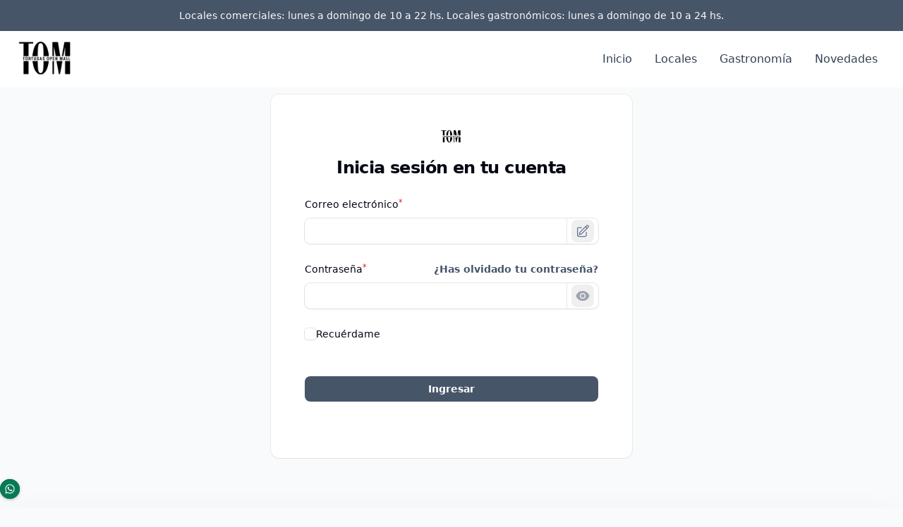

--- FILE ---
content_type: text/html; charset=UTF-8
request_url: https://tortugasopenmall.com/login?redirect_to=%2F
body_size: 13993
content:
<!--[if BLOCK]><![endif]--><!--[if ENDBLOCK]><![endif]-->
<div wire:snapshot="{&quot;data&quot;:{&quot;user&quot;:null,&quot;page&quot;:null,&quot;menu&quot;:[null,{&quot;keys&quot;:[4,1,2,5],&quot;class&quot;:&quot;Illuminate\\Database\\Eloquent\\Collection&quot;,&quot;modelClass&quot;:&quot;App\\Models\\System\\Menu&quot;,&quot;s&quot;:&quot;elcln&quot;}],&quot;sidebar&quot;:[null,{&quot;keys&quot;:[21,18,19,22],&quot;class&quot;:&quot;Illuminate\\Database\\Eloquent\\Collection&quot;,&quot;modelClass&quot;:&quot;App\\Models\\System\\Menu&quot;,&quot;s&quot;:&quot;elcln&quot;}],&quot;dropdown&quot;:[null,{&quot;keys&quot;:[],&quot;class&quot;:&quot;Illuminate\\Database\\Eloquent\\Collection&quot;,&quot;modelClass&quot;:null,&quot;s&quot;:&quot;elcln&quot;}],&quot;menuActive&quot;:true,&quot;bannerActive&quot;:&quot;true&quot;,&quot;bannerText&quot;:&quot;Locales comerciales: lunes a domingo de 10 a 22 hs. Locales gastron\u00f3micos: lunes a domingo de 10 a 24 hs.&quot;,&quot;BannerBg&quot;:&quot;#475569&quot;,&quot;BannerColor&quot;:&quot;#fafafa&quot;,&quot;MenuColor&quot;:&quot;#ffffff&quot;,&quot;MenuShadow&quot;:&quot;false&quot;,&quot;loginActive&quot;:null},&quot;memo&quot;:{&quot;id&quot;:&quot;Tc12QBxD4nkQltMR9nDH&quot;,&quot;name&quot;:&quot;front.layout.header&quot;,&quot;path&quot;:&quot;login&quot;,&quot;method&quot;:&quot;GET&quot;,&quot;children&quot;:[],&quot;scripts&quot;:[],&quot;assets&quot;:[],&quot;errors&quot;:[],&quot;locale&quot;:&quot;es&quot;},&quot;checksum&quot;:&quot;bce5a4dd554de2e97ccd92ccac5920dcfbc3c80e676781bd41d16a9559e4060c&quot;}" wire:effects="[]" wire:id="Tc12QBxD4nkQltMR9nDH">
    <!--[if BLOCK]><![endif]--><!--[if ENDBLOCK]><![endif]-->

<!--[if BLOCK]><![endif]-->        <nav class="border-gray-200 fixed top-50 w-full z-50
        " style="background-color: #ffffff">
            <!--[if BLOCK]><![endif]-->                <div class="py-3" style="background-color: #475569">
                    <div class="max-w-screen-xl px-4 mx-auto 2xl:px-0">
                        <div  class="flex items-center justify-center gap-2 text-sm hover:underline" style="color: #fafafa">
                            Locales comerciales: lunes a domingo de 10 a 22 hs. Locales gastronómicos: lunes a domingo de 10 a 24 hs.
                        </div>
                    </div>
                </div>

            <!--[if ENDBLOCK]><![endif]-->

            <div class="max-w-screen-xl flex flex-wrap items-center justify-between mx-auto px-4 py-2">
                <div class="flex items-center gap-2">
                    
                    <!--[if BLOCK]><![endif]-->                        <button type="button"
                                class="inline-flex items-center p-2 w-10 h-10 justify-center text-sm text-gray-500 rounded-lg md:hidden hover:bg-gray-100 focus:outline-none focus:ring-2 focus:ring-gray-200 dark:text-gray-400 dark:hover:bg-gray-700 dark:focus:ring-gray-600"
                                data-drawer-target="drawer-disable-body-scrolling"
                                data-drawer-show="drawer-disable-body-scrolling" data-drawer-body-scrolling="false"
                                aria-controls="drawer-disable-body-scrolling">
                            <span class="sr-only">Open main menu</span>
                            <svg class="w-5 h-5" aria-hidden="true" xmlns="http://www.w3.org/2000/svg" fill="none"
                                 viewBox="0 0 17 14">
                                <path stroke="currentColor" stroke-linecap="round" stroke-linejoin="round" stroke-width="2"
                                      d="M1 1h15M1 7h15M1 13h15"/>
                            </svg>
                        </button>
                    <!--[if ENDBLOCK]><![endif]-->
                    <a href="/" class="flex items-left justify-start space-x-3 rtl:space-x-reverse">
                        <img src="/storage/tenancy/logos/01JV7HM851GMZ7P9NPR9JQ6226.webp"
                             class="h-16"
                             alt="Tortugas Open Mall"/>
                    </a>
                </div>
                <div class="flex gap-4 items-center md:order-2 space-x-3 md:space-x-0 rtl:space-x-reverse">
                    
                    <!--[if BLOCK]><![endif]-->                        <!--[if BLOCK]><![endif]--><!--[if ENDBLOCK]><![endif]-->
                    <!--[if ENDBLOCK]><![endif]-->
                    
                    <!--[if BLOCK]><![endif]--><!--[if ENDBLOCK]><![endif]-->


                </div>

                
                <div class="items-center justify-between hidden w-full md:flex md:w-auto md:order-1 ml-auto md:mr-5"
                     id="navbar-user">
                    <ul class="flex flex-col mt-4 font-medium lg:flex-row lg:space-x-8 lg:mt-0">


                        <!--[if BLOCK]><![endif]-->                            <!--[if BLOCK]><![endif]-->                                <li>
                                    <!--[if BLOCK]><![endif]-->                                        <!-- Enlace directo si no tiene hijos y no es un hijo -->
                                        <a href="/"
                                                                                      class="block py-2 px-3 text-white bg-slate-700 rounded md:bg-transparent md:text-slate-700 md:p-0 md:dark:text-slate-500 dark:bg-slate-600 md:dark:bg-transparent">
                                            Inicio
                                        </a>
                                    <!--[if ENDBLOCK]><![endif]-->
                                </li>
                            <!--[if ENDBLOCK]><![endif]-->
                                                    <!--[if BLOCK]><![endif]-->                                <li>
                                    <!--[if BLOCK]><![endif]-->                                        <!-- Enlace directo si no tiene hijos y no es un hijo -->
                                        <a href="/locales"
                                                                                      class="block py-2 px-3 text-white bg-slate-700 rounded md:bg-transparent md:text-slate-700 md:p-0 md:dark:text-slate-500 dark:bg-slate-600 md:dark:bg-transparent">
                                            Locales
                                        </a>
                                    <!--[if ENDBLOCK]><![endif]-->
                                </li>
                            <!--[if ENDBLOCK]><![endif]-->
                                                    <!--[if BLOCK]><![endif]-->                                <li>
                                    <!--[if BLOCK]><![endif]-->                                        <!-- Enlace directo si no tiene hijos y no es un hijo -->
                                        <a href="/locales/cafes-y-gastronomia"
                                                                                      class="block py-2 px-3 text-white bg-slate-700 rounded md:bg-transparent md:text-slate-700 md:p-0 md:dark:text-slate-500 dark:bg-slate-600 md:dark:bg-transparent">
                                            Gastronomía
                                        </a>
                                    <!--[if ENDBLOCK]><![endif]-->
                                </li>
                            <!--[if ENDBLOCK]><![endif]-->
                                                    <!--[if BLOCK]><![endif]-->                                <li>
                                    <!--[if BLOCK]><![endif]-->                                        <!-- Enlace directo si no tiene hijos y no es un hijo -->
                                        <a href="/novedades"
                                                                                      class="block py-2 px-3 text-white bg-slate-700 rounded md:bg-transparent md:text-slate-700 md:p-0 md:dark:text-slate-500 dark:bg-slate-600 md:dark:bg-transparent">
                                            Novedades
                                        </a>
                                    <!--[if ENDBLOCK]><![endif]-->
                                </li>
                            <!--[if ENDBLOCK]><![endif]-->
                        <!--[if ENDBLOCK]><![endif]-->


                    </ul>
                </div>


                <!-- drawer component -->
                <div id="drawer-disable-body-scrolling"
                     class="fixed top-0 left-0 z-40 h-screen p-4 overflow-y-auto transition-transform -translate-x-full bg-white w-[90%] dark:bg-gray-800"
                     tabindex="-1" aria-labelledby="drawer-disable-body-scrolling-label">
                    <h5 id="drawer-disable-body-scrolling-label"
                        class="text-base font-semibold text-gray-500 uppercase dark:text-gray-400">
                        <a href="/" class="flex items-left justify-start space-x-3 rtl:space-x-reverse">
                            <img
                                src="/storage/tenancy/logos/01JV7HM851GMZ7P9NPR9JQ6226.webp"
                                class="h-8"
                                alt="Tortugas Open Mall"/>
                        </a>
                    </h5>
                    <button type="button" data-drawer-hide="drawer-disable-body-scrolling"
                            aria-controls="drawer-disable-body-scrolling"
                            class="text-gray-400 bg-transparent hover:bg-gray-200 hover:text-gray-900 rounded-lg text-sm w-8 h-8 absolute top-2.5 end-2.5 inline-flex items-center justify-center dark:hover:bg-gray-600 dark:hover:text-white">
                        <svg class="w-3 h-3" aria-hidden="true" xmlns="http://www.w3.org/2000/svg" fill="none"
                             viewBox="0 0 14 14">
                            <path stroke="currentColor" stroke-linecap="round" stroke-linejoin="round" stroke-width="2"
                                  d="m1 1 6 6m0 0 6 6M7 7l6-6M7 7l-6 6"/>
                        </svg>
                        <span class="sr-only">Close menu</span>
                    </button>
                    <div class="py-4 overflow-y-auto">
                        <ul class="space-y-2 font-medium">
                            <!--[if BLOCK]><![endif]-->                                <!--[if BLOCK]><![endif]-->                                    <li>
                                        <!--[if BLOCK]><![endif]-->                                            <!-- Enlace directo si no tiene hijos y no es un hijo -->

                                            <a href="/"
                                                                                              class="flex items-center p-2 text-gray-900 rounded-lg dark:text-white hover:bg-gray-100 dark:hover:bg-gray-700 group">
                                                Inicio
                                            </a>

                                        <!--[if ENDBLOCK]><![endif]-->
                                    </li>
                                <!--[if ENDBLOCK]><![endif]-->
                                                            <!--[if BLOCK]><![endif]-->                                    <li>
                                        <!--[if BLOCK]><![endif]-->                                            <!-- Enlace directo si no tiene hijos y no es un hijo -->

                                            <a href="/locales"
                                                                                              class="flex items-center p-2 text-gray-900 rounded-lg dark:text-white hover:bg-gray-100 dark:hover:bg-gray-700 group">
                                                Locales
                                            </a>

                                        <!--[if ENDBLOCK]><![endif]-->
                                    </li>
                                <!--[if ENDBLOCK]><![endif]-->
                                                            <!--[if BLOCK]><![endif]-->                                    <li>
                                        <!--[if BLOCK]><![endif]-->                                            <!-- Enlace directo si no tiene hijos y no es un hijo -->

                                            <a href="/locales/gastronomia-y-cafes"
                                                                                              class="flex items-center p-2 text-gray-900 rounded-lg dark:text-white hover:bg-gray-100 dark:hover:bg-gray-700 group">
                                                Gastronomía
                                            </a>

                                        <!--[if ENDBLOCK]><![endif]-->
                                    </li>
                                <!--[if ENDBLOCK]><![endif]-->
                                                            <!--[if BLOCK]><![endif]-->                                    <li>
                                        <!--[if BLOCK]><![endif]-->                                            <!-- Enlace directo si no tiene hijos y no es un hijo -->

                                            <a href="/novedades"
                                                                                              class="flex items-center p-2 text-gray-900 rounded-lg dark:text-white hover:bg-gray-100 dark:hover:bg-gray-700 group">
                                                Novedades
                                            </a>

                                        <!--[if ENDBLOCK]><![endif]-->
                                    </li>
                                <!--[if ENDBLOCK]><![endif]-->
                            <!--[if ENDBLOCK]><![endif]-->


                            <li>

                            </li>


                        </ul>
                    </div>
                </div>


            </div>
        </nav>

        
        <!--[if BLOCK]><![endif]--><!--[if ENDBLOCK]><![endif]-->
    <!--[if ENDBLOCK]><![endif]-->

</div>
<!DOCTYPE html>
<html
    lang="es"
    dir="ltr"
    class="fi min-h-screen"
>
<head>

    <link rel="preload" as="style" href="https://tortugasopenmall.com/build/assets/app-1CPvxXCS.css" /><link rel="preload" as="style" href="https://tortugasopenmall.com/build/assets/theme-1m1XuJAS.css" /><link rel="modulepreload" as="script" href="https://tortugasopenmall.com/build/assets/app-DbHoyDu4.js" /><link rel="stylesheet" href="https://tortugasopenmall.com/build/assets/app-1CPvxXCS.css" data-navigate-track="reload" /><link rel="stylesheet" href="https://tortugasopenmall.com/build/assets/theme-1m1XuJAS.css" data-navigate-track="reload" /><script type="module" src="https://tortugasopenmall.com/build/assets/app-DbHoyDu4.js" data-navigate-track="reload"></script>    

    <meta charset="utf-8"/>
    <meta name="csrf-token" content="3DXl7nufhY3ixRgGP8zyHkX26BSk7vQbQxrfMgYq"/>
    <meta name="viewport" content="width=device-width, initial-scale=1"/>


    <script type="text/javascript">
        (function(c,l,a,r,i,t,y){
            c[a]=c[a]||function(){(c[a].q=c[a].q||[]).push(arguments)};
            t=l.createElement(r);t.async=1;t.src="https://www.clarity.ms/tag/"+i;
            y=l.getElementsByTagName(r)[0];y.parentNode.insertBefore(t,y);
        })(window, document, "clarity", "script", "r11wmtexhz");
    </script>
    <!-- Google Tag Manager -->
    <script>(function(w,d,s,l,i){w[l]=w[l]||[];w[l].push({'gtm.start':
                new Date().getTime(),event:'gtm.js'});var f=d.getElementsByTagName(s)[0],
            j=d.createElement(s),dl=l!='dataLayer'?'&l='+l:'';j.async=true;j.src=
            'https://www.googletagmanager.com/gtm.js?id='+i+dl;f.parentNode.insertBefore(j,f);
        })(window,document,'script','dataLayer','GTM-KVBRHH5C');</script>
    <!-- End Google Tag Manager -->

    
        <link rel="icon" type="image/png" sizes="32x32" href="https://tortugasopenmall.com/storage/tenancy/logos/01JV7HM851GMZ7P9NPR9JQ6226.webp">
        <link rel="icon" type="image/png" sizes="16x16" href="https://tortugasopenmall.com/storage/tenancy/logos/01JV7HM851GMZ7P9NPR9JQ6226.webp">

        <!-- Favicon para Apple (iOS) -->
        <link rel="apple-touch-icon" sizes="180x180" href="https://tortugasopenmall.com/storage/tenancy/logos/01JV7HM851GMZ7P9NPR9JQ6226.webp">

        <!-- Favicon para Microsoft -->
        <meta name="msapplication-TileColor" content="#ffffff">
        <meta name="msapplication-TileImage" content="https://tortugasopenmall.com/storage/tenancy/logos/01JV7HM851GMZ7P9NPR9JQ6226.webp">
    
    
    <title>Tortugas Open Mall </title>

    

    <style>
        [x-cloak=''],
        [x-cloak='x-cloak'],
        [x-cloak='1'] {
            display: none !important;
        }

        @media (max-width: 1023px) {
            [x-cloak='-lg'] {
                display: none !important;
            }
        }

        @media (min-width: 1024px) {
            [x-cloak='lg'] {
                display: none !important;
            }
        }
    </style>

    <!--[if BLOCK]><![endif]--><!--[if ENDBLOCK]><![endif]-->

<!--[if BLOCK]><![endif]-->    <!--[if BLOCK]><![endif]-->        <link
            href="https://tortugasopenmall.com/css/malzariey/filament-daterangepicker-filter/date-range-picker.css?v=3.4.3.0"
            rel="stylesheet"
            data-navigate-track
        />
    <!--[if ENDBLOCK]><![endif]-->
    <!--[if BLOCK]><![endif]-->        <link
            href="https://tortugasopenmall.com/css/amidesfahani/filament-tinyeditor/tiny-css.css?v=3.0.0.0"
            rel="stylesheet"
            data-navigate-track
        />
    <!--[if ENDBLOCK]><![endif]-->
    <!--[if BLOCK]><![endif]-->        <link
            href="https://tortugasopenmall.com/css/app/filament-gaze-stylesheet.css?v=3.3.34.0"
            rel="stylesheet"
            data-navigate-track
        />
    <!--[if ENDBLOCK]><![endif]-->
    <!--[if BLOCK]><![endif]-->        <link
            href="https://tortugasopenmall.com/css/filament/forms/forms.css?v=3.3.34.0"
            rel="stylesheet"
            data-navigate-track
        />
    <!--[if ENDBLOCK]><![endif]-->
    <!--[if BLOCK]><![endif]-->        <link
            href="https://tortugasopenmall.com/css/filament/support/support.css?v=3.3.34.0"
            rel="stylesheet"
            data-navigate-track
        />
    <!--[if ENDBLOCK]><![endif]-->
    <!--[if BLOCK]><![endif]-->        <link
            href="https://tortugasopenmall.com/css/schmeits/filament-character-counter/filament-character-counter-styles.css?v=1.3.4.0"
            rel="stylesheet"
            data-navigate-track
        />
    <!--[if ENDBLOCK]><![endif]-->
<!--[if ENDBLOCK]><![endif]-->

<style>
    :root {
        <!--[if BLOCK]><![endif]--> --danger-50:254, 242, 242;  --danger-100:254, 226, 226;  --danger-200:254, 202, 202;  --danger-300:252, 165, 165;  --danger-400:248, 113, 113;  --danger-500:239, 68, 68;  --danger-600:220, 38, 38;  --danger-700:185, 28, 28;  --danger-800:153, 27, 27;  --danger-900:127, 29, 29;  --danger-950:69, 10, 10;  --gray-50:249, 250, 251;  --gray-100:243, 244, 246;  --gray-200:229, 231, 235;  --gray-300:209, 213, 219;  --gray-400:156, 163, 175;  --gray-500:107, 114, 128;  --gray-600:75, 85, 99;  --gray-700:55, 65, 81;  --gray-800:31, 41, 55;  --gray-900:17, 24, 39;  --gray-950:3, 7, 18;  --info-50:239, 246, 255;  --info-100:219, 234, 254;  --info-200:191, 219, 254;  --info-300:147, 197, 253;  --info-400:96, 165, 250;  --info-500:59, 130, 246;  --info-600:37, 99, 235;  --info-700:29, 78, 216;  --info-800:30, 64, 175;  --info-900:30, 58, 138;  --info-950:23, 37, 84;  --primary-50:248, 250, 252;  --primary-100:241, 245, 249;  --primary-200:226, 232, 240;  --primary-300:203, 213, 225;  --primary-400:148, 163, 184;  --primary-500:100, 116, 139;  --primary-600:71, 85, 105;  --primary-700:51, 65, 85;  --primary-800:30, 41, 59;  --primary-900:15, 23, 42;  --primary-950:2, 6, 23;  --success-50:240, 253, 244;  --success-100:220, 252, 231;  --success-200:187, 247, 208;  --success-300:134, 239, 172;  --success-400:74, 222, 128;  --success-500:34, 197, 94;  --success-600:22, 163, 74;  --success-700:21, 128, 61;  --success-800:22, 101, 52;  --success-900:20, 83, 45;  --success-950:5, 46, 22;  --warning-50:255, 251, 235;  --warning-100:254, 243, 199;  --warning-200:253, 230, 138;  --warning-300:252, 211, 77;  --warning-400:251, 191, 36;  --warning-500:245, 158, 11;  --warning-600:217, 119, 6;  --warning-700:180, 83, 9;  --warning-800:146, 64, 14;  --warning-900:120, 53, 15;  --warning-950:69, 26, 3; <!--[if ENDBLOCK]><![endif]-->
    }
</style>

    <link rel="preload" as="style" href="https://tortugasopenmall.com/build/assets/theme-1m1XuJAS.css" /><link rel="stylesheet" href="https://tortugasopenmall.com/build/assets/theme-1m1XuJAS.css" data-navigate-track="reload" />
    
            <link rel="preconnect" href="https://fonts.bunny.net">
            <link href="https://fonts.bunny.net/css?family=dm-sans:400,500,600,700&display=swap" rel="stylesheet" />
        

    <style>
        :root {
            --font-family: 'DM Sans';
            --sidebar-width: 20rem;
            --collapsed-sidebar-width: 4.5rem;
            --default-theme-mode: system;
        }
    </style>

    
    

            <script>
            localStorage.setItem('theme', 'light')
        </script>
    
    

<!-- Livewire Styles --><style >[wire\:loading][wire\:loading], [wire\:loading\.delay][wire\:loading\.delay], [wire\:loading\.inline-block][wire\:loading\.inline-block], [wire\:loading\.inline][wire\:loading\.inline], [wire\:loading\.block][wire\:loading\.block], [wire\:loading\.flex][wire\:loading\.flex], [wire\:loading\.table][wire\:loading\.table], [wire\:loading\.grid][wire\:loading\.grid], [wire\:loading\.inline-flex][wire\:loading\.inline-flex] {display: none;}[wire\:loading\.delay\.none][wire\:loading\.delay\.none], [wire\:loading\.delay\.shortest][wire\:loading\.delay\.shortest], [wire\:loading\.delay\.shorter][wire\:loading\.delay\.shorter], [wire\:loading\.delay\.short][wire\:loading\.delay\.short], [wire\:loading\.delay\.default][wire\:loading\.delay\.default], [wire\:loading\.delay\.long][wire\:loading\.delay\.long], [wire\:loading\.delay\.longer][wire\:loading\.delay\.longer], [wire\:loading\.delay\.longest][wire\:loading\.delay\.longest] {display: none;}[wire\:offline][wire\:offline] {display: none;}[wire\:dirty]:not(textarea):not(input):not(select) {display: none;}:root {--livewire-progress-bar-color: #2299dd;}[x-cloak] {display: none !important;}[wire\:cloak] {display: none !important;}</style>
</head>

<body
    class="fi-body fi-panel-panel min-h-screen bg-gray-50 font-normal text-gray-950 antialiased dark:bg-gray-950 dark:text-white"
>
<!-- Google Tag Manager (noscript) -->
<noscript><iframe src="https://www.googletagmanager.com/ns.html?id=GTM-KVBRHH5C"
                  height="0" width="0" style="display:none;visibility:hidden"></iframe></noscript>
<!-- End Google Tag Manager (noscript) -->


<div class="fi-simple-layout flex min-h-screen flex-col items-center">
        
        <div
            class="fi-simple-main-ctn flex w-full flex-grow items-center justify-center"
        >
            <main
                class="fi-simple-main my-16 w-full bg-white px-6 py-12 shadow-sm ring-1 ring-gray-950/5 dark:bg-slate-900 dark:ring-white/10 sm:rounded-xl sm:px-12 mt-32 sm:max-w-lg"
            >
                <div wire:snapshot="{&quot;data&quot;:{&quot;otp&quot;:&quot;false&quot;,&quot;register&quot;:&quot;false&quot;,&quot;data&quot;:[{&quot;email&quot;:null,&quot;password&quot;:null,&quot;remember&quot;:false,&quot;captcha&quot;:null},{&quot;s&quot;:&quot;arr&quot;}],&quot;mountedActions&quot;:[[],{&quot;s&quot;:&quot;arr&quot;}],&quot;mountedActionsArguments&quot;:[[],{&quot;s&quot;:&quot;arr&quot;}],&quot;mountedActionsData&quot;:[[],{&quot;s&quot;:&quot;arr&quot;}],&quot;defaultAction&quot;:null,&quot;defaultActionArguments&quot;:null,&quot;componentFileAttachments&quot;:[[],{&quot;s&quot;:&quot;arr&quot;}],&quot;areFormStateUpdateHooksDisabledForTesting&quot;:false,&quot;mountedFormComponentActions&quot;:[[],{&quot;s&quot;:&quot;arr&quot;}],&quot;mountedFormComponentActionsArguments&quot;:[[],{&quot;s&quot;:&quot;arr&quot;}],&quot;mountedFormComponentActionsData&quot;:[[],{&quot;s&quot;:&quot;arr&quot;}],&quot;mountedFormComponentActionsComponents&quot;:[[],{&quot;s&quot;:&quot;arr&quot;}],&quot;mountedInfolistActions&quot;:[[],{&quot;s&quot;:&quot;arr&quot;}],&quot;mountedInfolistActionsData&quot;:[[],{&quot;s&quot;:&quot;arr&quot;}],&quot;mountedInfolistActionsComponent&quot;:null,&quot;mountedInfolistActionsInfolist&quot;:null},&quot;memo&quot;:{&quot;id&quot;:&quot;U3QJ7DzhlckCMmhUISry&quot;,&quot;name&quot;:&quot;app.helpers.login-panel&quot;,&quot;path&quot;:&quot;login&quot;,&quot;method&quot;:&quot;GET&quot;,&quot;children&quot;:[],&quot;scripts&quot;:[],&quot;assets&quot;:[],&quot;errors&quot;:[],&quot;locale&quot;:&quot;es&quot;},&quot;checksum&quot;:&quot;6ec39a7a9cba37edabea7669c631e010036360d73a1590bd5c8a48ee3175c71c&quot;}" wire:effects="{&quot;url&quot;:{&quot;defaultAction&quot;:{&quot;as&quot;:&quot;action&quot;,&quot;use&quot;:&quot;replace&quot;,&quot;alwaysShow&quot;:false,&quot;except&quot;:null},&quot;defaultActionArguments&quot;:{&quot;as&quot;:&quot;actionArguments&quot;,&quot;use&quot;:&quot;replace&quot;,&quot;alwaysShow&quot;:false,&quot;except&quot;:null}}}" wire:id="U3QJ7DzhlckCMmhUISry" class="fi-simple-page">
    

    <section class="grid auto-cols-fr gap-y-6">
        <header class="fi-simple-header flex flex-col items-center">
    <!--[if BLOCK]><![endif]-->
        <img
            alt="Logotipo de Batech"
            src="/storage/tenancy/logos/01JV7HM851GMZ7P9NPR9JQ6226.webp"
            style="height: 1.5rem;" class="fi-logo flex dark:hidden mb-4"
        />
    
            

            
            <img
            alt="Logotipo de Batech"
            src="/storage/tenancy/logos/01JV7HM851GMZ7P9NPR9JQ6226.webp"
            style="height: 1.5rem;" class="fi-logo hidden dark:flex mb-4"
        />
    
            

    <!--[if ENDBLOCK]><![endif]-->

    <!--[if BLOCK]><![endif]-->        <h1
            class="fi-simple-header-heading text-center text-2xl font-bold tracking-tight text-gray-950 dark:text-white"
        >
            Inicia sesión en tu cuenta
        </h1>


    <!--[if ENDBLOCK]><![endif]-->

    <!--[if BLOCK]><![endif]--><!--[if ENDBLOCK]><![endif]-->
</header>

        <!--[if BLOCK]><![endif]--><!--[if ENDBLOCK]><![endif]-->

    

    <form
    method="post"
    x-data="{ isProcessing: false }"
    x-on:submit="if (isProcessing) $event.preventDefault()"
    x-on:form-processing-started="isProcessing = true"
    x-on:form-processing-finished="isProcessing = false"
    class="fi-form grid gap-y-6" id="form" wire:submit="authenticate"
>
    <div
    style="--cols-default: repeat(1, minmax(0, 1fr));" class="grid grid-cols-[--cols-default] fi-fo-component-ctn gap-6" x-data="{}" x-on:form-validation-error.window="if ($event.detail.livewireId !== &#039;U3QJ7DzhlckCMmhUISry&#039;) {
                return
            }

            $nextTick(() =&gt; {
                let error = $el.querySelector(&#039;[data-validation-error]&#039;)

                if (! error) {
                    return
                }

                let elementToExpand = error

                while (elementToExpand) {
                    elementToExpand.dispatchEvent(new CustomEvent(&#039;expand&#039;))

                    elementToExpand = elementToExpand.parentNode
                }

                setTimeout(
                    () =&gt;
                        error.closest(&#039;[data-field-wrapper]&#039;).scrollIntoView({
                            behavior: &#039;smooth&#039;,
                            block: &#039;start&#039;,
                            inline: &#039;start&#039;,
                        }),
                    200,
                )
        })"
>
    <!--[if BLOCK]><![endif]-->        
        <div
    style="--col-span-default: span 1 / span 1;" class="col-[--col-span-default]" wire:key="U3QJ7DzhlckCMmhUISry.data.email.Filament\Forms\Components\TextInput"
>
    <!--[if BLOCK]><![endif]-->                <div
    data-field-wrapper
    class="fi-fo-field-wrp"
>
    <!--[if BLOCK]><![endif]--><!--[if ENDBLOCK]><![endif]-->

    <div
        class="grid gap-y-2"
    >
        <!--[if BLOCK]><![endif]-->            <div
                class="flex items-center gap-x-3 justify-between "
            >
                <!--[if BLOCK]><![endif]-->                    <label
    class="fi-fo-field-wrp-label inline-flex items-center gap-x-3" for="data.email"
>
    

    <span class="text-sm font-medium leading-6 text-gray-950 dark:text-white">
        
        Correo electrónico<!--[if BLOCK]><![endif]--><sup class="text-danger-600 dark:text-danger-400 font-medium">*</sup>
        <!--[if ENDBLOCK]><![endif]-->
    </span>

    
</label>
                <!--[if ENDBLOCK]><![endif]-->

                <!--[if BLOCK]><![endif]--><!--[if ENDBLOCK]><![endif]-->
            </div>
        <!--[if ENDBLOCK]><![endif]-->

        <!--[if BLOCK]><![endif]-->            <div
                class="grid auto-cols-fr gap-y-2"
            >
                <div
        class="fi-input-wrp flex rounded-lg shadow-sm ring-1 transition duration-75 bg-white dark:bg-white/5 [&amp;:not(:has(.fi-ac-action:focus))]:focus-within:ring-2 ring-gray-950/10 dark:ring-white/20 [&amp;:not(:has(.fi-ac-action:focus))]:focus-within:ring-primary-600 dark:[&amp;:not(:has(.fi-ac-action:focus))]:focus-within:ring-primary-500 fi-fo-text-input overflow-hidden"
>
    <!--[if BLOCK]><![endif]--><!--[if ENDBLOCK]><![endif]-->

    <div
                class="min-w-0 flex-1"
    >
        <input
    class="fi-input block w-full border-none py-1.5 text-base text-gray-950 transition duration-75 placeholder:text-gray-400 focus:ring-0 disabled:text-gray-500 disabled:[-webkit-text-fill-color:theme(colors.gray.500)] disabled:placeholder:[-webkit-text-fill-color:theme(colors.gray.400)] dark:text-white dark:placeholder:text-gray-500 dark:disabled:text-gray-400 dark:disabled:[-webkit-text-fill-color:theme(colors.gray.400)] dark:disabled:placeholder:[-webkit-text-fill-color:theme(colors.gray.500)] sm:text-sm sm:leading-6 bg-white/0 ps-3 pe-3" autocomplete="on" autofocus="autofocus" id="data.email" required="required" type="email" wire:model="data.email" tabindex="1"
/>
    </div>

    <!--[if BLOCK]><![endif]-->        <div
            class="flex items-center gap-x-3 pe-3 border-s border-gray-200 ps-3 dark:border-white/10"
        >
            <!--[if BLOCK]><![endif]--><!--[if ENDBLOCK]><![endif]-->

            <!--[if BLOCK]><![endif]--><!--[if ENDBLOCK]><![endif]-->

            <!--[if BLOCK]><![endif]-->                <div class="flex items-center gap-3">
                    <!--[if BLOCK]><![endif]-->                        <button
                                style="--c-300:var(--primary-300);--c-400:var(--primary-400);--c-500:var(--primary-500);--c-600:var(--primary-600);" class="fi-icon-btn relative flex items-center justify-center rounded-lg outline-none transition duration-75 focus-visible:ring-2 -m-1.5 h-8 w-8 fi-color-custom text-custom-500 hover:text-custom-600 focus-visible:ring-custom-600 dark:text-custom-400 dark:hover:text-custom-300 dark:focus-visible:ring-custom-500 fi-color-primary fi-ac-action fi-ac-icon-btn-action" title="Borrar Correo" type="button" wire:click="mountFormComponentAction(&#039;data.email&#039;, &#039;ClearEmail&#039;)"
    >
                    <span class="sr-only">
                Borrar Correo
            </span>
        
        <svg wire:loading.remove.delay.default="1" wire:target="mountFormComponentAction('data.email', 'ClearEmail')" class="fi-icon-btn-icon h-5 w-5" xmlns="http://www.w3.org/2000/svg" fill="none" viewBox="0 0 24 24" stroke-width="1.5" stroke="currentColor" aria-hidden="true" data-slot="icon">
  <path stroke-linecap="round" stroke-linejoin="round" d="m16.862 4.487 1.687-1.688a1.875 1.875 0 1 1 2.652 2.652L10.582 16.07a4.5 4.5 0 0 1-1.897 1.13L6 18l.8-2.685a4.5 4.5 0 0 1 1.13-1.897l8.932-8.931Zm0 0L19.5 7.125M18 14v4.75A2.25 2.25 0 0 1 15.75 21H5.25A2.25 2.25 0 0 1 3 18.75V8.25A2.25 2.25 0 0 1 5.25 6H10"/>
</svg>
                    <svg
    fill="none"
    viewBox="0 0 24 24"
    xmlns="http://www.w3.org/2000/svg"
    class="animate-spin fi-icon-btn-icon h-5 w-5" wire:loading.delay.default="" wire:target="mountFormComponentAction('data.email', 'ClearEmail')"
>
    <path
        clip-rule="evenodd"
        d="M12 19C15.866 19 19 15.866 19 12C19 8.13401 15.866 5 12 5C8.13401 5 5 8.13401 5 12C5 15.866 8.13401 19 12 19ZM12 22C17.5228 22 22 17.5228 22 12C22 6.47715 17.5228 2 12 2C6.47715 2 2 6.47715 2 12C2 17.5228 6.47715 22 12 22Z"
        fill-rule="evenodd"
        fill="currentColor"
        opacity="0.2"
    ></path>
    <path
        d="M2 12C2 6.47715 6.47715 2 12 2V5C8.13401 5 5 8.13401 5 12H2Z"
        fill="currentColor"
    ></path>
</svg>
        
            </button>

                    <!--[if ENDBLOCK]><![endif]-->
                </div>
            <!--[if ENDBLOCK]><![endif]-->
        </div>
    <!--[if ENDBLOCK]><![endif]-->
</div>

    <!--[if BLOCK]><![endif]--><!--[if ENDBLOCK]><![endif]-->

                <!--[if BLOCK]><![endif]--><!--[if ENDBLOCK]><![endif]-->

                <!--[if BLOCK]><![endif]--><!--[if ENDBLOCK]><![endif]-->
            </div>
        <!--[if ENDBLOCK]><![endif]-->
    </div>
</div>

            <!--[if ENDBLOCK]><![endif]-->
</div>
            
        <div
    style="--col-span-default: span 1 / span 1;" class="col-[--col-span-default]" wire:key="U3QJ7DzhlckCMmhUISry.data.password.Filament\Forms\Components\TextInput"
>
    <!--[if BLOCK]><![endif]-->                <div
    data-field-wrapper
    class="fi-fo-field-wrp"
>
    <!--[if BLOCK]><![endif]--><!--[if ENDBLOCK]><![endif]-->

    <div
        class="grid gap-y-2"
    >
        <!--[if BLOCK]><![endif]-->            <div
                class="flex items-center gap-x-3 justify-between "
            >
                <!--[if BLOCK]><![endif]-->                    <label
    class="fi-fo-field-wrp-label inline-flex items-center gap-x-3" for="data.password"
>
    

    <span class="text-sm font-medium leading-6 text-gray-950 dark:text-white">
        
        Contraseña<!--[if BLOCK]><![endif]--><sup class="text-danger-600 dark:text-danger-400 font-medium">*</sup>
        <!--[if ENDBLOCK]><![endif]-->
    </span>

    
</label>
                <!--[if ENDBLOCK]><![endif]-->

                <!--[if BLOCK]><![endif]-->                    <div
    class="fi-fo-field-wrp-hint flex items-center gap-x-3 text-sm"
>
    <!--[if BLOCK]><![endif]-->        <span
            class="fi-fo-field-wrp-hint-label text-gray-500 fi-color-gray"
            style="--c-400:var(--gray-400);--c-600:var(--gray-600);"
        >
            <!--[if BLOCK]><![endif]-->    <a
        href="https://tortugasopenmall.com/password-reset/request"
                                class="fi-link group/link relative inline-flex items-center justify-center outline-none fi-size-md fi-link-size-md gap-1.5 fi-color-custom fi-color-primary" tabindex="3"
    >
        <!--[if BLOCK]><![endif]--><!--[if ENDBLOCK]><![endif]-->

        <span class="font-semibold text-sm text-custom-600 dark:text-custom-400 group-hover/link:underline group-focus-visible/link:underline" style="--c-400:var(--primary-400);--c-600:var(--primary-600);">
            ¿Has olvidado tu contraseña?
        </span>

        <!--[if BLOCK]><![endif]--><!--[if ENDBLOCK]><![endif]-->

        <!--[if BLOCK]><![endif]--><!--[if ENDBLOCK]><![endif]-->
    </a><!--[if ENDBLOCK]><![endif]-->
        </span>
    <!--[if ENDBLOCK]><![endif]-->

    <!--[if BLOCK]><![endif]--><!--[if ENDBLOCK]><![endif]-->

    <!--[if BLOCK]><![endif]--><!--[if ENDBLOCK]><![endif]-->
</div>
                <!--[if ENDBLOCK]><![endif]-->
            </div>
        <!--[if ENDBLOCK]><![endif]-->

        <!--[if BLOCK]><![endif]-->            <div
                class="grid auto-cols-fr gap-y-2"
            >
                <div
        class="fi-input-wrp flex rounded-lg shadow-sm ring-1 transition duration-75 bg-white dark:bg-white/5 [&amp;:not(:has(.fi-ac-action:focus))]:focus-within:ring-2 ring-gray-950/10 dark:ring-white/20 [&amp;:not(:has(.fi-ac-action:focus))]:focus-within:ring-primary-600 dark:[&amp;:not(:has(.fi-ac-action:focus))]:focus-within:ring-primary-500 fi-fo-text-input overflow-hidden" x-data="{ isPasswordRevealed: false }"
>
    <!--[if BLOCK]><![endif]--><!--[if ENDBLOCK]><![endif]-->

    <div
                class="min-w-0 flex-1"
    >
        <input
    class="fi-input block w-full border-none py-1.5 text-base text-gray-950 transition duration-75 placeholder:text-gray-400 focus:ring-0 disabled:text-gray-500 disabled:[-webkit-text-fill-color:theme(colors.gray.500)] disabled:placeholder:[-webkit-text-fill-color:theme(colors.gray.400)] dark:text-white dark:placeholder:text-gray-500 dark:disabled:text-gray-400 dark:disabled:[-webkit-text-fill-color:theme(colors.gray.400)] dark:disabled:placeholder:[-webkit-text-fill-color:theme(colors.gray.500)] sm:text-sm sm:leading-6 bg-white/0 ps-3 pe-3 [&amp;::-ms-reveal]:hidden" autocomplete="current-password" id="data.password" required="required" wire:model="data.password" x-bind:type="isPasswordRevealed ? 'text' : 'password'" tabindex="2"
/>
    </div>

    <!--[if BLOCK]><![endif]-->        <div
            class="flex items-center gap-x-3 pe-3 border-s border-gray-200 ps-3 dark:border-white/10"
        >
            <!--[if BLOCK]><![endif]--><!--[if ENDBLOCK]><![endif]-->

            <!--[if BLOCK]><![endif]--><!--[if ENDBLOCK]><![endif]-->

            <!--[if BLOCK]><![endif]-->                <div class="flex items-center gap-3">
                    <!--[if BLOCK]><![endif]-->                        <button
                                style="--c-300:var(--gray-300);--c-400:var(--gray-400);--c-500:var(--gray-500);--c-600:var(--gray-600);" class="fi-icon-btn relative flex items-center justify-center rounded-lg outline-none transition duration-75 focus-visible:ring-2 -m-1.5 h-8 w-8 text-gray-400 hover:text-gray-500 focus-visible:ring-primary-600 dark:text-gray-500 dark:hover:text-gray-400 dark:focus-visible:ring-primary-500 fi-color-gray fi-ac-action fi-ac-icon-btn-action" title="Mostrar contraseña" type="button" x-on:click="isPasswordRevealed = true" x-show="! isPasswordRevealed"
    >
                    <span class="sr-only">
                Mostrar contraseña
            </span>
        
        <svg class="fi-icon-btn-icon h-5 w-5" xmlns="http://www.w3.org/2000/svg" viewBox="0 0 20 20" fill="currentColor" aria-hidden="true" data-slot="icon">
  <path d="M10 12.5a2.5 2.5 0 1 0 0-5 2.5 2.5 0 0 0 0 5Z"/>
  <path fill-rule="evenodd" d="M.664 10.59a1.651 1.651 0 0 1 0-1.186A10.004 10.004 0 0 1 10 3c4.257 0 7.893 2.66 9.336 6.41.147.381.146.804 0 1.186A10.004 10.004 0 0 1 10 17c-4.257 0-7.893-2.66-9.336-6.41ZM14 10a4 4 0 1 1-8 0 4 4 0 0 1 8 0Z" clip-rule="evenodd"/>
</svg>
        
            </button>

                                            <button
                                style="--c-300:var(--gray-300);--c-400:var(--gray-400);--c-500:var(--gray-500);--c-600:var(--gray-600);" class="fi-icon-btn relative flex items-center justify-center rounded-lg outline-none transition duration-75 focus-visible:ring-2 -m-1.5 h-8 w-8 text-gray-400 hover:text-gray-500 focus-visible:ring-primary-600 dark:text-gray-500 dark:hover:text-gray-400 dark:focus-visible:ring-primary-500 fi-color-gray fi-ac-action fi-ac-icon-btn-action" title="Ocultar contraseña" type="button" x-on:click="isPasswordRevealed = false" x-cloak="x-cloak" x-show="isPasswordRevealed"
    >
                    <span class="sr-only">
                Ocultar contraseña
            </span>
        
        <svg class="fi-icon-btn-icon h-5 w-5" xmlns="http://www.w3.org/2000/svg" viewBox="0 0 20 20" fill="currentColor" aria-hidden="true" data-slot="icon">
  <path fill-rule="evenodd" d="M3.28 2.22a.75.75 0 0 0-1.06 1.06l14.5 14.5a.75.75 0 1 0 1.06-1.06l-1.745-1.745a10.029 10.029 0 0 0 3.3-4.38 1.651 1.651 0 0 0 0-1.185A10.004 10.004 0 0 0 9.999 3a9.956 9.956 0 0 0-4.744 1.194L3.28 2.22ZM7.752 6.69l1.092 1.092a2.5 2.5 0 0 1 3.374 3.373l1.091 1.092a4 4 0 0 0-5.557-5.557Z" clip-rule="evenodd"/>
  <path d="m10.748 13.93 2.523 2.523a9.987 9.987 0 0 1-3.27.547c-4.258 0-7.894-2.66-9.337-6.41a1.651 1.651 0 0 1 0-1.186A10.007 10.007 0 0 1 2.839 6.02L6.07 9.252a4 4 0 0 0 4.678 4.678Z"/>
</svg>
        
            </button>

                    <!--[if ENDBLOCK]><![endif]-->
                </div>
            <!--[if ENDBLOCK]><![endif]-->
        </div>
    <!--[if ENDBLOCK]><![endif]-->
</div>

    <!--[if BLOCK]><![endif]--><!--[if ENDBLOCK]><![endif]-->

                <!--[if BLOCK]><![endif]--><!--[if ENDBLOCK]><![endif]-->

                <!--[if BLOCK]><![endif]--><!--[if ENDBLOCK]><![endif]-->
            </div>
        <!--[if ENDBLOCK]><![endif]-->
    </div>
</div>

            <!--[if ENDBLOCK]><![endif]-->
</div>
            
        <div
    style="--col-span-default: span 1 / span 1;" class="col-[--col-span-default]" wire:key="U3QJ7DzhlckCMmhUISry.data.remember.Filament\Forms\Components\Checkbox"
>
    <!--[if BLOCK]><![endif]-->                <div
    data-field-wrapper
    class="fi-fo-field-wrp"
>
    <!--[if BLOCK]><![endif]--><!--[if ENDBLOCK]><![endif]-->

    <div
        class="grid gap-y-2"
    >
        <!--[if BLOCK]><![endif]-->            <div
                class="flex items-center gap-x-3 justify-between "
            >
                <!--[if BLOCK]><![endif]-->                    <label
    class="fi-fo-field-wrp-label inline-flex items-center gap-x-3" for="data.remember"
>
    <input
    type="checkbox"
        class="fi-checkbox-input rounded border-none bg-white shadow-sm ring-1 transition duration-75 checked:ring-0 focus:ring-2 focus:ring-offset-0 disabled:pointer-events-none disabled:bg-gray-50 disabled:text-gray-50 disabled:checked:bg-current disabled:checked:text-gray-400 dark:bg-white/5 dark:disabled:bg-transparent dark:disabled:checked:bg-gray-600 text-primary-600 ring-gray-950/10 focus:ring-primary-600 checked:focus:ring-primary-500/50 dark:text-primary-500 dark:ring-white/20 dark:checked:bg-primary-500 dark:focus:ring-primary-500 dark:checked:focus:ring-primary-400/50 dark:disabled:ring-white/10" id="data.remember" wire:loading.attr="disabled" wire:model="data.remember"
/>

    <span class="text-sm font-medium leading-6 text-gray-950 dark:text-white">
        
        Recuérdame<!--[if BLOCK]><![endif]--><!--[if ENDBLOCK]><![endif]-->
    </span>

    
</label>
                <!--[if ENDBLOCK]><![endif]-->

                <!--[if BLOCK]><![endif]--><!--[if ENDBLOCK]><![endif]-->
            </div>
        <!--[if ENDBLOCK]><![endif]-->

        <!--[if BLOCK]><![endif]--><!--[if ENDBLOCK]><![endif]-->
    </div>
</div>

            <!--[if ENDBLOCK]><![endif]-->
</div>
            
        <div
    style="--col-span-default: span 1 / span 1;" class="col-[--col-span-default]" wire:key="U3QJ7DzhlckCMmhUISry.data.captcha.Coderflex\FilamentTurnstile\Forms\Components\Turnstile"
>
    <!--[if BLOCK]><![endif]-->                <div
    data-field-wrapper
    class="fi-fo-field-wrp"
>
    <!--[if BLOCK]><![endif]--><!--[if ENDBLOCK]><![endif]-->

    <div
        class="grid gap-y-2"
    >
        <!--[if BLOCK]><![endif]--><!--[if ENDBLOCK]><![endif]-->

        <!--[if BLOCK]><![endif]-->            <div
                class="grid auto-cols-fr gap-y-2"
            >
                <div x-data="{
            state: $wire.entangle('data.captcha').defer
        }"
         wire:ignore
         x-load-js="['https://challenges.cloudflare.com/turnstile/v0/api.js?onload=onloadTurnstileCallback']"
         x-init="(() => {
            let options= {
                callback: function (token) {
                    $wire.set('data.captcha', token)
                },

                errorCallback: function () {
                    $wire.set('data.captcha', null)
                },
            }

            window.onloadTurnstileCallback = () => {
                turnstile.render($refs.turnstile, options)
            }

            resetCaptcha = () => {
                turnstile.reset($refs.turnstile)
            }

            $wire.on('reset-captcha', () => resetCaptcha())
        })()"
    >
        <div data-sitekey="0x4AAAAAAA6I-Vy4FCYU7JI-"
             data-theme="light"
             data-language="es-ES"
             data-size="flexible"
             x-ref="turnstile"
        >
        </div>
    </div>

                <!--[if BLOCK]><![endif]--><!--[if ENDBLOCK]><![endif]-->

                <!--[if BLOCK]><![endif]--><!--[if ENDBLOCK]><![endif]-->
            </div>
        <!--[if ENDBLOCK]><![endif]-->
    </div>
</div>

            <!--[if ENDBLOCK]><![endif]-->
</div>
    <!--[if ENDBLOCK]><![endif]-->
</div>


        <!--[if BLOCK]><![endif]-->    <div
                class="fi-form-actions"
    >
        <!--[if BLOCK]><![endif]-->    <div
        class="fi-ac gap-3 grid grid-cols-[repeat(auto-fit,minmax(0,1fr))]"
    >
        <!--[if BLOCK]><![endif]-->            <!--[if BLOCK]><![endif]-->                <!--[if BLOCK]><![endif]--><!--[if ENDBLOCK]><![endif]-->

<button
                            x-data="{
            form: null,
            isProcessing: false,
            processingMessage: null,
        }"
        x-init="
            form = $el.closest('form')

            form?.addEventListener('form-processing-started', (event) => {
                isProcessing = true
                processingMessage = event.detail.message
            })

            form?.addEventListener('form-processing-finished', () => {
                isProcessing = false
            })
        "
        x-bind:class="{ 'enabled:opacity-70 enabled:cursor-wait': isProcessing }"
        style="--c-400:var(--primary-400);--c-500:var(--primary-500);--c-600:var(--primary-600);" class="fi-btn relative grid-flow-col items-center justify-center font-semibold outline-none transition duration-75 focus-visible:ring-2 rounded-lg fi-color-custom fi-btn-color-primary fi-color-primary fi-size-md fi-btn-size-md gap-1.5 px-3 py-2 text-sm inline-grid shadow-sm bg-custom-600 text-white hover:bg-custom-500 focus-visible:ring-custom-500/50 dark:bg-custom-500 dark:hover:bg-custom-400 dark:focus-visible:ring-custom-400/50 fi-ac-action fi-ac-btn-action" type="submit" wire:loading.attr="disabled" x-bind:disabled="isProcessing"
>
    <!--[if BLOCK]><![endif]-->        <!--[if BLOCK]><![endif]--><!--[if ENDBLOCK]><![endif]-->

        <!--[if BLOCK]><![endif]-->            <svg
    fill="none"
    viewBox="0 0 24 24"
    xmlns="http://www.w3.org/2000/svg"
    class="animate-spin fi-btn-icon transition duration-75 h-5 w-5 text-white" wire:loading.delay.default="" wire:target="authenticate"
>
    <path
        clip-rule="evenodd"
        d="M12 19C15.866 19 19 15.866 19 12C19 8.13401 15.866 5 12 5C8.13401 5 5 8.13401 5 12C5 15.866 8.13401 19 12 19ZM12 22C17.5228 22 22 17.5228 22 12C22 6.47715 17.5228 2 12 2C6.47715 2 2 6.47715 2 12C2 17.5228 6.47715 22 12 22Z"
        fill-rule="evenodd"
        fill="currentColor"
        opacity="0.2"
    ></path>
    <path
        d="M2 12C2 6.47715 6.47715 2 12 2V5C8.13401 5 5 8.13401 5 12H2Z"
        fill="currentColor"
    ></path>
</svg>
        <!--[if ENDBLOCK]><![endif]-->

        <!--[if BLOCK]><![endif]-->            <svg
    fill="none"
    viewBox="0 0 24 24"
    xmlns="http://www.w3.org/2000/svg"
    class="animate-spin fi-btn-icon transition duration-75 h-5 w-5 text-white" x-cloak="x-cloak" x-show="isProcessing"
>
    <path
        clip-rule="evenodd"
        d="M12 19C15.866 19 19 15.866 19 12C19 8.13401 15.866 5 12 5C8.13401 5 5 8.13401 5 12C5 15.866 8.13401 19 12 19ZM12 22C17.5228 22 22 17.5228 22 12C22 6.47715 17.5228 2 12 2C6.47715 2 2 6.47715 2 12C2 17.5228 6.47715 22 12 22Z"
        fill-rule="evenodd"
        fill="currentColor"
        opacity="0.2"
    ></path>
    <path
        d="M2 12C2 6.47715 6.47715 2 12 2V5C8.13401 5 5 8.13401 5 12H2Z"
        fill="currentColor"
    ></path>
</svg>
        <!--[if ENDBLOCK]><![endif]-->
    <!--[if ENDBLOCK]><![endif]-->

    <span
                    x-show="! isProcessing"
                class="fi-btn-label"
    >
        Ingresar
    </span>

    <!--[if BLOCK]><![endif]-->        <span
            x-cloak
            x-show="isProcessing"
            x-text="processingMessage"
            class="fi-btn-label"
        ></span>
    <!--[if ENDBLOCK]><![endif]-->

    <!--[if BLOCK]><![endif]--><!--[if ENDBLOCK]><![endif]-->

    <!--[if BLOCK]><![endif]--><!--[if ENDBLOCK]><![endif]-->
</button>

            <!--[if ENDBLOCK]><![endif]-->
        <!--[if ENDBLOCK]><![endif]-->
    </div>
<!--[if ENDBLOCK]><![endif]-->
    </div>
<!--[if ENDBLOCK]><![endif]-->
</form>
    </section>

    <!--[if BLOCK]><![endif]-->        <!--[if BLOCK]><![endif]-->    <form wire:submit.prevent="callMountedAction">
        
        <div
        aria-modal="true"
    role="dialog"
    x-data="{
        isOpen: false,

        livewire: null,

        close: function () {
            this.isOpen = false

            this.$refs.modalContainer.dispatchEvent(
                new CustomEvent('modal-closed', { id: 'U3QJ7DzhlckCMmhUISry-action' }),
            )
        },

        open: function () {
            this.$nextTick(() => {
                this.isOpen = true

                
                this.$refs.modalContainer.dispatchEvent(
                    new CustomEvent('modal-opened', { id: 'U3QJ7DzhlckCMmhUISry-action' }),
                )
            })
        },
    }"
            x-on:close-modal.window="if ($event.detail.id === 'U3QJ7DzhlckCMmhUISry-action') close()"
        x-on:open-modal.window="if ($event.detail.id === 'U3QJ7DzhlckCMmhUISry-action') open()"
        x-trap.noscroll="isOpen"
    x-bind:class="{
        'fi-modal-open': isOpen,
    }"
    class="fi-modal block"
>
    <!--[if BLOCK]><![endif]--><!--[if ENDBLOCK]><![endif]-->

    <div x-cloak x-show="isOpen">
        <div
            aria-hidden="true"
            x-show="isOpen"
            x-transition.duration.300ms.opacity
            class="fi-modal-close-overlay fixed inset-0 z-40 bg-gray-950/50 dark:bg-gray-950/75"
        ></div>

        <div
            class="fixed inset-0 z-40 overflow-y-auto cursor-pointer"
        >
            <div
                x-ref="modalContainer"
                                    
                    x-on:click.self="
                        document.activeElement.selectionStart === undefined &&
                            document.activeElement.selectionEnd === undefined &&
                            $dispatch(&#039;close-modal&#039;, { id: &#039;U3QJ7DzhlckCMmhUISry-action&#039; })
                    "
                                class="relative grid min-h-full grid-rows-[1fr_auto_1fr] justify-items-center sm:grid-rows-[1fr_auto_3fr] p-4" x-on:closed-form-component-action-modal.window="if (($event.detail.id === 'U3QJ7DzhlckCMmhUISry') && $wire.mountedActions.length) open()" x-on:modal-closed.stop="if (!$event.detail?.id?.startsWith('U3QJ7DzhlckCMmhUISry-')) {
                    return
                }

                const mountedActionShouldOpenModal = false


                if (! mountedActionShouldOpenModal) {
                    return
                }

                if ($wire.mountedFormComponentActions.length) {
                    return
                }

                $wire.unmountAction(false, false)" x-on:opened-form-component-action-modal.window="if ($event.detail.id === 'U3QJ7DzhlckCMmhUISry') close()"
            >
                <div
                    x-data="{ isShown: false }"
                    x-init="
                        $nextTick(() => {
                            isShown = isOpen
                            $watch('isOpen', () => (isShown = isOpen))
                        })
                    "
                                            x-on:keydown.window.escape="$dispatch(&#039;close-modal&#039;, { id: &#039;U3QJ7DzhlckCMmhUISry-action&#039; })"
                                        x-show="isShown"
                    x-transition:enter="duration-300"
                    x-transition:leave="duration-300"
                                            x-transition:enter-start="scale-95 opacity-0"
                        x-transition:enter-end="scale-100 opacity-100"
                        x-transition:leave-start="scale-100 opacity-100"
                        x-transition:leave-end="scale-95 opacity-0"
                                        class="fi-modal-window pointer-events-auto relative row-start-2 flex w-full cursor-default flex-col bg-white shadow-xl ring-1 ring-gray-950/5 dark:bg-gray-900 dark:ring-white/10 mx-auto rounded-xl hidden max-w-sm"
                >
                    <!--[if BLOCK]><![endif]--><!--[if ENDBLOCK]><![endif]-->

                    <!--[if BLOCK]><![endif]--><!--[if ENDBLOCK]><![endif]-->

                    <!--[if BLOCK]><![endif]--><!--[if ENDBLOCK]><![endif]-->
                </div>
            </div>
        </div>
    </div>
</div>
    </form>

    <!--[if ENDBLOCK]><![endif]-->

<!--[if BLOCK]><![endif]--><!--[if ENDBLOCK]><![endif]-->

<!--[if BLOCK]><![endif]-->    <form wire:submit.prevent="callMountedInfolistAction">
        
        <div
        aria-modal="true"
    role="dialog"
    x-data="{
        isOpen: false,

        livewire: null,

        close: function () {
            this.isOpen = false

            this.$refs.modalContainer.dispatchEvent(
                new CustomEvent('modal-closed', { id: 'U3QJ7DzhlckCMmhUISry-infolist-action' }),
            )
        },

        open: function () {
            this.$nextTick(() => {
                this.isOpen = true

                
                this.$refs.modalContainer.dispatchEvent(
                    new CustomEvent('modal-opened', { id: 'U3QJ7DzhlckCMmhUISry-infolist-action' }),
                )
            })
        },
    }"
            x-on:close-modal.window="if ($event.detail.id === 'U3QJ7DzhlckCMmhUISry-infolist-action') close()"
        x-on:open-modal.window="if ($event.detail.id === 'U3QJ7DzhlckCMmhUISry-infolist-action') open()"
        x-trap.noscroll="isOpen"
    x-bind:class="{
        'fi-modal-open': isOpen,
    }"
    class="fi-modal block"
>
    <!--[if BLOCK]><![endif]--><!--[if ENDBLOCK]><![endif]-->

    <div x-cloak x-show="isOpen">
        <div
            aria-hidden="true"
            x-show="isOpen"
            x-transition.duration.300ms.opacity
            class="fi-modal-close-overlay fixed inset-0 z-40 bg-gray-950/50 dark:bg-gray-950/75"
        ></div>

        <div
            class="fixed inset-0 z-40 overflow-y-auto cursor-pointer"
        >
            <div
                x-ref="modalContainer"
                                    
                    x-on:click.self="
                        document.activeElement.selectionStart === undefined &&
                            document.activeElement.selectionEnd === undefined &&
                            $dispatch(&#039;close-modal&#039;, { id: &#039;U3QJ7DzhlckCMmhUISry-infolist-action&#039; })
                    "
                                class="relative grid min-h-full grid-rows-[1fr_auto_1fr] justify-items-center sm:grid-rows-[1fr_auto_3fr] p-4" x-on:closed-form-component-action-modal.window="if (($event.detail.id === 'U3QJ7DzhlckCMmhUISry') && $wire.mountedInfolistActions.length) open()" x-on:modal-closed.stop="if (!$event.detail?.id?.startsWith('U3QJ7DzhlckCMmhUISry-')) {
                    return
                }

                const mountedInfolistActionShouldOpenModal = false


                if (! mountedInfolistActionShouldOpenModal) {
                    return
                }

                if ($wire.mountedFormComponentActions.length) {
                    return
                }

                $wire.unmountInfolistAction(false, false)" x-on:opened-form-component-action-modal.window="if ($event.detail.id === 'U3QJ7DzhlckCMmhUISry') close()"
            >
                <div
                    x-data="{ isShown: false }"
                    x-init="
                        $nextTick(() => {
                            isShown = isOpen
                            $watch('isOpen', () => (isShown = isOpen))
                        })
                    "
                                            x-on:keydown.window.escape="$dispatch(&#039;close-modal&#039;, { id: &#039;U3QJ7DzhlckCMmhUISry-infolist-action&#039; })"
                                        x-show="isShown"
                    x-transition:enter="duration-300"
                    x-transition:leave="duration-300"
                                            x-transition:enter-start="scale-95 opacity-0"
                        x-transition:enter-end="scale-100 opacity-100"
                        x-transition:leave-start="scale-100 opacity-100"
                        x-transition:leave-end="scale-95 opacity-0"
                                        class="fi-modal-window pointer-events-auto relative row-start-2 flex w-full cursor-default flex-col bg-white shadow-xl ring-1 ring-gray-950/5 dark:bg-gray-900 dark:ring-white/10 mx-auto rounded-xl hidden max-w-sm"
                >
                    <!--[if BLOCK]><![endif]--><!--[if ENDBLOCK]><![endif]-->

                    <!--[if BLOCK]><![endif]--><!--[if ENDBLOCK]><![endif]-->

                    <!--[if BLOCK]><![endif]--><!--[if ENDBLOCK]><![endif]-->
                </div>
            </div>
        </div>
    </div>
</div>
    </form>

    <!--[if ENDBLOCK]><![endif]-->

<!--[if BLOCK]><![endif]-->    
    <form wire:submit.prevent="callMountedFormComponentAction">
        <div
        aria-modal="true"
    role="dialog"
    x-data="{
        isOpen: false,

        livewire: null,

        close: function () {
            this.isOpen = false

            this.$refs.modalContainer.dispatchEvent(
                new CustomEvent('modal-closed', { id: 'U3QJ7DzhlckCMmhUISry-form-component-action' }),
            )
        },

        open: function () {
            this.$nextTick(() => {
                this.isOpen = true

                
                this.$refs.modalContainer.dispatchEvent(
                    new CustomEvent('modal-opened', { id: 'U3QJ7DzhlckCMmhUISry-form-component-action' }),
                )
            })
        },
    }"
            x-on:close-modal.window="if ($event.detail.id === 'U3QJ7DzhlckCMmhUISry-form-component-action') close()"
        x-on:open-modal.window="if ($event.detail.id === 'U3QJ7DzhlckCMmhUISry-form-component-action') open()"
        x-trap.noscroll="isOpen"
    x-bind:class="{
        'fi-modal-open': isOpen,
    }"
    class="fi-modal block"
>
    <!--[if BLOCK]><![endif]--><!--[if ENDBLOCK]><![endif]-->

    <div x-cloak x-show="isOpen">
        <div
            aria-hidden="true"
            x-show="isOpen"
            x-transition.duration.300ms.opacity
            class="fi-modal-close-overlay fixed inset-0 z-40 bg-gray-950/50 dark:bg-gray-950/75"
        ></div>

        <div
            class="fixed inset-0 z-40 overflow-y-auto cursor-pointer"
        >
            <div
                x-ref="modalContainer"
                                    
                    x-on:click.self="
                        document.activeElement.selectionStart === undefined &&
                            document.activeElement.selectionEnd === undefined &&
                            $dispatch(&#039;close-modal&#039;, { id: &#039;U3QJ7DzhlckCMmhUISry-form-component-action&#039; })
                    "
                                class="relative grid min-h-full grid-rows-[1fr_auto_1fr] justify-items-center sm:grid-rows-[1fr_auto_3fr] p-4" x-on:modal-closed.stop="if (!$event.detail?.id?.startsWith('U3QJ7DzhlckCMmhUISry-')) {
                    return
                }

                const mountedFormComponentActionShouldOpenModal = false


                if (mountedFormComponentActionShouldOpenModal) {
                    $wire.unmountFormComponentAction(false, false)
                }"
            >
                <div
                    x-data="{ isShown: false }"
                    x-init="
                        $nextTick(() => {
                            isShown = isOpen
                            $watch('isOpen', () => (isShown = isOpen))
                        })
                    "
                                            x-on:keydown.window.escape="$dispatch(&#039;close-modal&#039;, { id: &#039;U3QJ7DzhlckCMmhUISry-form-component-action&#039; })"
                                        x-show="isShown"
                    x-transition:enter="duration-300"
                    x-transition:leave="duration-300"
                                            x-transition:enter-start="scale-95 opacity-0"
                        x-transition:enter-end="scale-100 opacity-100"
                        x-transition:leave-start="scale-100 opacity-100"
                        x-transition:leave-end="scale-95 opacity-0"
                                        class="fi-modal-window pointer-events-auto relative row-start-2 flex w-full cursor-default flex-col bg-white shadow-xl ring-1 ring-gray-950/5 dark:bg-gray-900 dark:ring-white/10 mx-auto rounded-xl hidden max-w-sm"
                >
                    <!--[if BLOCK]><![endif]--><!--[if ENDBLOCK]><![endif]-->

                    <!--[if BLOCK]><![endif]--><!--[if ENDBLOCK]><![endif]-->

                    <!--[if BLOCK]><![endif]--><!--[if ENDBLOCK]><![endif]-->
                </div>
            </div>
        </div>
    </div>
</div>
    </form>

    <!--[if ENDBLOCK]><![endif]-->
    <!--[if ENDBLOCK]><![endif]-->

    
</div>
            </main>
        </div>

        
    </div>

    <div wire:snapshot="{&quot;data&quot;:{&quot;user&quot;:null,&quot;page&quot;:null,&quot;footer&quot;:[null,{&quot;keys&quot;:[6,7,11,15,10,12,16,9,13,14,17],&quot;class&quot;:&quot;Illuminate\\Database\\Eloquent\\Collection&quot;,&quot;modelClass&quot;:&quot;App\\Models\\System\\Menu&quot;,&quot;s&quot;:&quot;elcln&quot;}],&quot;suscription&quot;:[null,{&quot;keys&quot;:[],&quot;class&quot;:&quot;Illuminate\\Database\\Eloquent\\Collection&quot;,&quot;modelClass&quot;:null,&quot;s&quot;:&quot;elcln&quot;}],&quot;pwa_active&quot;:&quot;0&quot;,&quot;sucription_active&quot;:&quot;true&quot;,&quot;social&quot;:[null,{&quot;keys&quot;:[23,24,25,26],&quot;class&quot;:&quot;Illuminate\\Database\\Eloquent\\Collection&quot;,&quot;modelClass&quot;:&quot;App\\Models\\System\\Menu&quot;,&quot;s&quot;:&quot;elcln&quot;}],&quot;email&quot;:null,&quot;successMessage&quot;:&quot;&quot;,&quot;whatsApp&quot;:&quot;5491149160351&quot;,&quot;footerActive&quot;:true,&quot;terminos&quot;:null,&quot;politicas&quot;:[null,{&quot;class&quot;:&quot;App\\Models\\System\\Term&quot;,&quot;key&quot;:1,&quot;s&quot;:&quot;mdl&quot;}],&quot;logofooter&quot;:&quot;tenancy\/logos\/01JV7HM851GMZ7P9NPR9JQ6226.webp&quot;},&quot;memo&quot;:{&quot;id&quot;:&quot;EkGFfkqSPNiykQRWTKau&quot;,&quot;name&quot;:&quot;front.layout.footer&quot;,&quot;path&quot;:&quot;login&quot;,&quot;method&quot;:&quot;GET&quot;,&quot;children&quot;:[],&quot;scripts&quot;:[],&quot;assets&quot;:[],&quot;errors&quot;:[],&quot;locale&quot;:&quot;es&quot;},&quot;checksum&quot;:&quot;ae44b4ef8a6127d912f5663cb12ed513c8b5531666bdd4310719e4d9a892acc2&quot;}" wire:effects="[]" wire:id="EkGFfkqSPNiykQRWTKau">

    

    <div data-dial-init class=" fixed bottom-3 end-4 group  hidden md:block z-50">
        <button type="button"
                onclick="window.scrollTo({ top: 0, behavior: 'smooth' });"
                class="flex items-center drop-shadow justify-center text-white bg-slate-600 rounded-full w-7 h-7 focus:ring-4 focus:ring-slate-300 focus:outline-none dark:bg-slate-600 dark:focus:ring-slate-800">
            <svg class="w-4 h-4" aria-hidden="true" xmlns="http://www.w3.org/2000/svg" fill="none" viewBox="0 0 24 24"
                 stroke="currentColor" stroke-width="2">
                <path stroke-linecap="round" stroke-linejoin="round" d="M5 15l7-7 7 7"/>
            </svg>
            <span class="sr-only">Scroll to top</span>
        </button>
    </div>
    <!--[if BLOCK]><![endif]-->    <div data-dial-init class="fixed bottom-3 end-4 md:end-12 group z-50">
        <a href="https://wa.me/5491149160351" target="_blank"
                class="flex items-center drop-shadow justify-center text-white bg-green-600 rounded-full w-10 h-10  md:w-7  md:h-7 focus:ring-4 focus:ring-green-300 focus:outline-none dark:bg-green-600 dark:focus:ring-green-800">
            <svg xmlns="http://www.w3.org/2000/svg" class="w-5 h-5 md:w-4 md:h-4" viewBox="0 0 24 24"><path fill="currentColor" d="M19.05 4.91A9.82 9.82 0 0 0 12.04 2c-5.46 0-9.91 4.45-9.91 9.91c0 1.75.46 3.45 1.32 4.95L2.05 22l5.25-1.38c1.45.79 3.08 1.21 4.74 1.21c5.46 0 9.91-4.45 9.91-9.91c0-2.65-1.03-5.14-2.9-7.01m-7.01 15.24c-1.48 0-2.93-.4-4.2-1.15l-.3-.18l-3.12.82l.83-3.04l-.2-.31a8.26 8.26 0 0 1-1.26-4.38c0-4.54 3.7-8.24 8.24-8.24c2.2 0 4.27.86 5.82 2.42a8.18 8.18 0 0 1 2.41 5.83c.02 4.54-3.68 8.23-8.22 8.23m4.52-6.16c-.25-.12-1.47-.72-1.69-.81c-.23-.08-.39-.12-.56.12c-.17.25-.64.81-.78.97c-.14.17-.29.19-.54.06c-.25-.12-1.05-.39-1.99-1.23c-.74-.66-1.23-1.47-1.38-1.72c-.14-.25-.02-.38.11-.51c.11-.11.25-.29.37-.43s.17-.25.25-.41c.08-.17.04-.31-.02-.43s-.56-1.34-.76-1.84c-.2-.48-.41-.42-.56-.43h-.48c-.17 0-.43.06-.66.31c-.22.25-.86.85-.86 2.07s.89 2.4 1.01 2.56c.12.17 1.75 2.67 4.23 3.74c.59.26 1.05.41 1.41.52c.59.19 1.13.16 1.56.1c.48-.07 1.47-.6 1.67-1.18c.21-.58.21-1.07.14-1.18s-.22-.16-.47-.28"/></svg>
            <span class="sr-only">Scroll to top</span>
        </a>
    </div>
    <!--[if ENDBLOCK]><![endif]-->


    
    <!--[if BLOCK]><![endif]-->        <div class="bg-slate-700 antialiased shadow-2xl md:pb-0  ">
            <div class="mx-auto max-w-screen-xl px-4 2xl:px-0">
                <div class="border-b border-gray-100 py-6 dark:border-gray-700 md:py-8 lg:py-16">
                    <div class="items-start gap-6 md:gap-8 lg:flex 2xl:gap-24">
                        <div class="grid min-w-0 flex-1 grid-cols-2 gap-6 md:gap-8 xl:grid-cols-3">
                            <!--[if BLOCK]><![endif]-->                                <!--[if BLOCK]><![endif]-->                                    <!--[if BLOCK]><![endif]-->                                        <div>

                                            <h6 class="mb-4 text-sm font-semibold uppercase text-white dark:text-white">
                                                EL SHOPPING</h6>
                                            <ul class="space-y-3">
                                                <!--[if BLOCK]><![endif]-->                                                    <!--[if BLOCK]><![endif]-->                                                        <li>
                                                            <a href="/novedades"
                                                                                                                              class="text-gray-100 hover:text-gray-200 dark:text-gray-400 dark:hover:text-white">
                                                                Novedades </a>
                                                        </li>
                                                    <!--[if ENDBLOCK]><![endif]-->
                                                                                                    <!--[if BLOCK]><![endif]-->                                                        <li>
                                                            <a href="/inversores"
                                                                                                                              class="text-gray-100 hover:text-gray-200 dark:text-gray-400 dark:hover:text-white">
                                                                Inversores </a>
                                                        </li>
                                                    <!--[if ENDBLOCK]><![endif]-->
                                                <!--[if ENDBLOCK]><![endif]-->
                                            </ul>

                                        </div>
                                    <!--[if ENDBLOCK]><![endif]-->
                                <!--[if ENDBLOCK]><![endif]-->
                                                            <!--[if BLOCK]><![endif]--><!--[if ENDBLOCK]><![endif]-->
                                                            <!--[if BLOCK]><![endif]--><!--[if ENDBLOCK]><![endif]-->
                                                            <!--[if BLOCK]><![endif]--><!--[if ENDBLOCK]><![endif]-->
                                                            <!--[if BLOCK]><![endif]-->                                    <!--[if BLOCK]><![endif]-->                                        <div>

                                            <h6 class="mb-4 text-sm font-semibold uppercase text-white dark:text-white">
                                                LOCALES</h6>
                                            <ul class="space-y-3">
                                                <!--[if BLOCK]><![endif]-->                                                    <!--[if BLOCK]><![endif]-->                                                        <li>
                                                            <a href="/locales/cafes-y-gastronomia"
                                                                                                                              class="text-gray-100 hover:text-gray-200 dark:text-gray-400 dark:hover:text-white">
                                                                Gastronomía </a>
                                                        </li>
                                                    <!--[if ENDBLOCK]><![endif]-->
                                                                                                    <!--[if BLOCK]><![endif]-->                                                        <li>
                                                            <a href="/locales/servicios"
                                                                                                                              class="text-gray-100 hover:text-gray-200 dark:text-gray-400 dark:hover:text-white">
                                                                Servicios </a>
                                                        </li>
                                                    <!--[if ENDBLOCK]><![endif]-->
                                                                                                    <!--[if BLOCK]><![endif]-->                                                        <li>
                                                            <a href="/locales/entretenimiento-y-ocio"
                                                                                                                              class="text-gray-100 hover:text-gray-200 dark:text-gray-400 dark:hover:text-white">
                                                                Entretenimiento </a>
                                                        </li>
                                                    <!--[if ENDBLOCK]><![endif]-->
                                                <!--[if ENDBLOCK]><![endif]-->
                                            </ul>

                                        </div>
                                    <!--[if ENDBLOCK]><![endif]-->
                                <!--[if ENDBLOCK]><![endif]-->
                                                            <!--[if BLOCK]><![endif]--><!--[if ENDBLOCK]><![endif]-->
                                                            <!--[if BLOCK]><![endif]--><!--[if ENDBLOCK]><![endif]-->
                                                            <!--[if BLOCK]><![endif]--><!--[if ENDBLOCK]><![endif]-->
                                                            <!--[if BLOCK]><![endif]--><!--[if ENDBLOCK]><![endif]-->
                                                            <!--[if BLOCK]><![endif]-->                                    <!--[if BLOCK]><![endif]-->                                        <div>

                                            <h6 class="mb-4 text-sm font-semibold uppercase text-white dark:text-white">
                                                INDUMENTARÍA</h6>
                                            <ul class="space-y-3">
                                                <!--[if BLOCK]><![endif]-->                                                    <!--[if BLOCK]><![endif]-->                                                        <li>
                                                            <a href="/locales/indumentaria-femenina"
                                                                                                                              class="text-gray-100 hover:text-gray-200 dark:text-gray-400 dark:hover:text-white">
                                                                Femenina </a>
                                                        </li>
                                                    <!--[if ENDBLOCK]><![endif]-->
                                                                                                    <!--[if BLOCK]><![endif]-->                                                        <li>
                                                            <a href="/locales/indumentaria-masculina"
                                                                                                                              class="text-gray-100 hover:text-gray-200 dark:text-gray-400 dark:hover:text-white">
                                                                Masculina </a>
                                                        </li>
                                                    <!--[if ENDBLOCK]><![endif]-->
                                                                                                    <!--[if BLOCK]><![endif]-->                                                        <li>
                                                            <a href="/locales/indumentaria-infantil"
                                                                                                                              class="text-gray-100 hover:text-gray-200 dark:text-gray-400 dark:hover:text-white">
                                                                Infantil y niños </a>
                                                        </li>
                                                    <!--[if ENDBLOCK]><![endif]-->
                                                <!--[if ENDBLOCK]><![endif]-->
                                            </ul>

                                        </div>
                                    <!--[if ENDBLOCK]><![endif]-->
                                <!--[if ENDBLOCK]><![endif]-->
                                                            <!--[if BLOCK]><![endif]--><!--[if ENDBLOCK]><![endif]-->
                            <!--[if ENDBLOCK]><![endif]-->

                        </div>

                        <div class="mt-6 w-full md:mt-8 lg:mt-0 lg:max-w-lg">
                            <div class="space-y-5 rounded-lg bg-gray-50 p-6 dark:bg-gray-700">

                                <!--[if BLOCK]><![endif]-->
                                    <form wire:submit.prevent="subscribe">
                                        <div class="items-end space-y-4 sm:flex sm:space-y-0">
                                            <div class="relative mr-3 w-full sm:w-96 lg:w-full">
                                                <label for="email"
                                                       class="mb-2 block text-sm font-medium text-gray-900 dark:text-gray-300">
                                                    Suscribirse </label>
                                                <input
                                                    class="block w-full rounded-lg border border-gray-300 bg-white p-3 text-sm text-gray-900 focus:border-slate-500 focus:ring-slate-500 dark:border-gray-500 dark:bg-gray-600 dark:text-white dark:placeholder-gray-400 dark:focus:border-slate-500 dark:focus:ring-slate-500 sm:w-96 lg:w-full"
                                                    placeholder="Ingresar correo electrónico"
                                                    type="email" id="email" wire:model="email" required=""/>

                                            </div>

                                            <div>
                                                <button type="submit"
                                                        class="w-full cursor-pointer rounded-lg bg-slate-700 px-5 py-3 text-center text-sm font-medium text-white hover:bg-slate-800 focus:ring-4 focus:ring-slate-300 dark:bg-slate-600 dark:hover:bg-slate-700 dark:focus:ring-slate-800">
                                                    Enviar
                                                </button>
                                            </div>
                                        </div>
                                        <!--[if BLOCK]><![endif]--><!--[if ENDBLOCK]><![endif]-->
                                    </form>
                                <!--[if ENDBLOCK]><![endif]-->




                                <!--[if BLOCK]><![endif]--><!--[if ENDBLOCK]><![endif]-->


                                <!--[if BLOCK]><![endif]-->                                    <hr class="border-gray-200 dark:border-gray-600"/>
                                    <div class="flex space-x-4 justify-start md:justify-end">
                                        <!--[if BLOCK]><![endif]-->                                            <a href="https://www.instagram.com/tortugasmall/"
                                                                                              class="text-slate-500 hover:text-slate-900" alt="Link a red social">
                                                <svg xmlns="http://www.w3.org/2000/svg" width="24" height="24" viewBox="0 0 24 24"><path fill="currentColor" d="M7.8 2h8.4C19.4 2 22 4.6 22 7.8v8.4a5.8 5.8 0 0 1-5.8 5.8H7.8C4.6 22 2 19.4 2 16.2V7.8A5.8 5.8 0 0 1 7.8 2m-.2 2A3.6 3.6 0 0 0 4 7.6v8.8C4 18.39 5.61 20 7.6 20h8.8a3.6 3.6 0 0 0 3.6-3.6V7.6C20 5.61 18.39 4 16.4 4zm9.65 1.5a1.25 1.25 0 0 1 1.25 1.25A1.25 1.25 0 0 1 17.25 8A1.25 1.25 0 0 1 16 6.75a1.25 1.25 0 0 1 1.25-1.25M12 7a5 5 0 0 1 5 5a5 5 0 0 1-5 5a5 5 0 0 1-5-5a5 5 0 0 1 5-5m0 2a3 3 0 0 0-3 3a3 3 0 0 0 3 3a3 3 0 0 0 3-3a3 3 0 0 0-3-3"/></svg>
                                            </a>
                                                                                    <a href="https://www.facebook.com/TortugasOpenMall"
                                                                                              class="text-slate-500 hover:text-slate-900" alt="Link a red social">
                                                <svg xmlns="http://www.w3.org/2000/svg" width="24" height="24" viewBox="0 0 24 24"><path fill="currentColor" d="M22 12c0-5.52-4.48-10-10-10S2 6.48 2 12c0 4.84 3.44 8.87 8 9.8V15H8v-3h2V9.5C10 7.57 11.57 6 13.5 6H16v3h-2c-.55 0-1 .45-1 1v2h3v3h-3v6.95c5.05-.5 9-4.76 9-9.95"/></svg>
                                            </a>
                                                                                    <a href="https://www.tiktok.com/@tortugasopenmall"
                                                                                              class="text-slate-500 hover:text-slate-900" alt="Link a red social">
                                                <svg xmlns="http://www.w3.org/2000/svg" width="24" height="24" viewBox="0 0 24 24"><path fill="currentColor" d="M16.6 5.82s.51.5 0 0A4.28 4.28 0 0 1 15.54 3h-3.09v12.4a2.59 2.59 0 0 1-2.59 2.5c-1.42 0-2.6-1.16-2.6-2.6c0-1.72 1.66-3.01 3.37-2.48V9.66c-3.45-.46-6.47 2.22-6.47 5.64c0 3.33 2.76 5.7 5.69 5.7c3.14 0 5.69-2.55 5.69-5.7V9.01a7.35 7.35 0 0 0 4.3 1.38V7.3s-1.88.09-3.24-1.48"/></svg>
                                            </a>
                                                                                    <a href="https://www.youtube.com/@tortugas-mall"
                                                                                              class="text-slate-500 hover:text-slate-900" alt="Link a red social">
                                                <svg xmlns="http://www.w3.org/2000/svg" width="24" height="24" viewBox="0 0 24 24"><path fill="currentColor" d="m10 15l5.19-3L10 9zm11.56-7.83c.13.47.22 1.1.28 1.9c.07.8.1 1.49.1 2.09L22 12c0 2.19-.16 3.8-.44 4.83c-.25.9-.83 1.48-1.73 1.73c-.47.13-1.33.22-2.65.28c-1.3.07-2.49.1-3.59.1L12 19c-4.19 0-6.8-.16-7.83-.44c-.9-.25-1.48-.83-1.73-1.73c-.13-.47-.22-1.1-.28-1.9c-.07-.8-.1-1.49-.1-2.09L2 12c0-2.19.16-3.8.44-4.83c.25-.9.83-1.48 1.73-1.73c.47-.13 1.33-.22 2.65-.28c1.3-.07 2.49-.1 3.59-.1L12 5c4.19 0 6.8.16 7.83.44c.9.25 1.48.83 1.73 1.73"/></svg>
                                            </a>
                                        <!--[if ENDBLOCK]><![endif]-->
                                    </div>
                                <!--[if ENDBLOCK]><![endif]-->

                            </div>
                        </div>
                    </div>
                </div>

                <div class="py-6 md:py-8">
                    <div class="gap-4 space-y-5 xl:flex xl:items-center xl:justify-between xl:space-y-0">
                        <a href="#" title="" class="block">
                            <img class="block h-8 w-auto"
                                 src="/storage/tenancy/logos/01JV7HM851GMZ7P9NPR9JQ6226.webp"
                                 alt="Tortugas Open Mall"/>

                        </a>

                        <ul class="flex flex-wrap items-center gap-4 text-sm text-gray-100 dark:text-white xl:justify-center">
                            <!--[if BLOCK]><![endif]--><!--[if ENDBLOCK]><![endif]-->
                            <!--[if BLOCK]><![endif]-->                            <li><a href="/politicas-de-privacidad" title="Póliticas de privacidad" alt="Póliticas de privacidad" class="font-medium hover:underline"> Póliticas de privacidad </a>
                            </li>
                                <!--[if ENDBLOCK]><![endif]-->

                        </ul>

                        <p class="text-xs text-gray-100 text-left md:text-right ">© 2026 Tortugas Open Mall,
                            All rights reserved.<br> powered by <a
                                href="https://nuovasuite.com" class="hover:underline">NuovaSuite</a></p>
                    </div>
                </div>
            </div>
        </div>
    <!--[if ENDBLOCK]><![endif]-->

</div>

<div wire:snapshot="{&quot;data&quot;:{&quot;isFilamentNotificationsComponent&quot;:true,&quot;notifications&quot;:[[],{&quot;class&quot;:&quot;Filament\\Notifications\\Collection&quot;,&quot;s&quot;:&quot;wrbl&quot;}]},&quot;memo&quot;:{&quot;id&quot;:&quot;5dkQrQNZGZhFXy6fiC3c&quot;,&quot;name&quot;:&quot;filament.livewire.notifications&quot;,&quot;path&quot;:&quot;login&quot;,&quot;method&quot;:&quot;GET&quot;,&quot;children&quot;:[],&quot;scripts&quot;:[],&quot;assets&quot;:[],&quot;errors&quot;:[],&quot;locale&quot;:&quot;es&quot;},&quot;checksum&quot;:&quot;949473486f3fdb6374c65573101cb5ac700e47810d26dae398dd9e4d479f6498&quot;}" wire:effects="{&quot;listeners&quot;:[&quot;notificationsSent&quot;,&quot;notificationSent&quot;,&quot;notificationClosed&quot;]}" wire:id="5dkQrQNZGZhFXy6fiC3c">
    <div
        class="fi-no pointer-events-none fixed inset-4 z-50 mx-auto flex gap-3 items-end flex-col-reverse justify-end"
        role="status"
    >
        <!--[if BLOCK]><![endif]--><!--[if ENDBLOCK]><![endif]-->
    </div>

    <!--[if BLOCK]><![endif]--><!--[if ENDBLOCK]><![endif]-->
</div>



<!--[if BLOCK]><![endif]-->    <script>
        window.filamentData = []    </script>
<!--[if ENDBLOCK]><![endif]-->

<!--[if BLOCK]><![endif]-->    <!--[if BLOCK]><![endif]-->        
            <script
                src="https://cdn.jsdelivr.net/npm/tinymce@7.3.0/tinymce.js"
                
                
                
                
                
                
            ></script>
        
    <!--[if ENDBLOCK]><![endif]-->
    <!--[if BLOCK]><![endif]--><!--[if ENDBLOCK]><![endif]-->
    <!--[if BLOCK]><![endif]--><!--[if ENDBLOCK]><![endif]-->
    <!--[if BLOCK]><![endif]--><!--[if ENDBLOCK]><![endif]-->
    <!--[if BLOCK]><![endif]--><!--[if ENDBLOCK]><![endif]-->
    <!--[if BLOCK]><![endif]--><!--[if ENDBLOCK]><![endif]-->
    <!--[if BLOCK]><![endif]--><!--[if ENDBLOCK]><![endif]-->
    <!--[if BLOCK]><![endif]--><!--[if ENDBLOCK]><![endif]-->
    <!--[if BLOCK]><![endif]--><!--[if ENDBLOCK]><![endif]-->
    <!--[if BLOCK]><![endif]--><!--[if ENDBLOCK]><![endif]-->
    <!--[if BLOCK]><![endif]--><!--[if ENDBLOCK]><![endif]-->
    <!--[if BLOCK]><![endif]--><!--[if ENDBLOCK]><![endif]-->
    <!--[if BLOCK]><![endif]--><!--[if ENDBLOCK]><![endif]-->
    <!--[if BLOCK]><![endif]--><!--[if ENDBLOCK]><![endif]-->
    <!--[if BLOCK]><![endif]--><!--[if ENDBLOCK]><![endif]-->
    <!--[if BLOCK]><![endif]--><!--[if ENDBLOCK]><![endif]-->
    <!--[if BLOCK]><![endif]--><!--[if ENDBLOCK]><![endif]-->
    <!--[if BLOCK]><![endif]--><!--[if ENDBLOCK]><![endif]-->
    <!--[if BLOCK]><![endif]--><!--[if ENDBLOCK]><![endif]-->
    <!--[if BLOCK]><![endif]--><!--[if ENDBLOCK]><![endif]-->
    <!--[if BLOCK]><![endif]--><!--[if ENDBLOCK]><![endif]-->
    <!--[if BLOCK]><![endif]--><!--[if ENDBLOCK]><![endif]-->
    <!--[if BLOCK]><![endif]--><!--[if ENDBLOCK]><![endif]-->
    <!--[if BLOCK]><![endif]--><!--[if ENDBLOCK]><![endif]-->
    <!--[if BLOCK]><![endif]--><!--[if ENDBLOCK]><![endif]-->
    <!--[if BLOCK]><![endif]--><!--[if ENDBLOCK]><![endif]-->
    <!--[if BLOCK]><![endif]-->        
            <script
                src="https://tortugasopenmall.com/js/filament/notifications/notifications.js?v=3.3.34.0"
                
                
                
                
                
                
            ></script>
        
    <!--[if ENDBLOCK]><![endif]-->
    <!--[if BLOCK]><![endif]--><!--[if ENDBLOCK]><![endif]-->
    <!--[if BLOCK]><![endif]--><!--[if ENDBLOCK]><![endif]-->
    <!--[if BLOCK]><![endif]--><!--[if ENDBLOCK]><![endif]-->
    <!--[if BLOCK]><![endif]--><!--[if ENDBLOCK]><![endif]-->
    <!--[if BLOCK]><![endif]--><!--[if ENDBLOCK]><![endif]-->
    <!--[if BLOCK]><![endif]--><!--[if ENDBLOCK]><![endif]-->
    <!--[if BLOCK]><![endif]--><!--[if ENDBLOCK]><![endif]-->
    <!--[if BLOCK]><![endif]--><!--[if ENDBLOCK]><![endif]-->
    <!--[if BLOCK]><![endif]--><!--[if ENDBLOCK]><![endif]-->
    <!--[if BLOCK]><![endif]--><!--[if ENDBLOCK]><![endif]-->
    <!--[if BLOCK]><![endif]--><!--[if ENDBLOCK]><![endif]-->
    <!--[if BLOCK]><![endif]--><!--[if ENDBLOCK]><![endif]-->
    <!--[if BLOCK]><![endif]--><!--[if ENDBLOCK]><![endif]-->
    <!--[if BLOCK]><![endif]--><!--[if ENDBLOCK]><![endif]-->
    <!--[if BLOCK]><![endif]--><!--[if ENDBLOCK]><![endif]-->
    <!--[if BLOCK]><![endif]--><!--[if ENDBLOCK]><![endif]-->
    <!--[if BLOCK]><![endif]--><!--[if ENDBLOCK]><![endif]-->
    <!--[if BLOCK]><![endif]--><!--[if ENDBLOCK]><![endif]-->
    <!--[if BLOCK]><![endif]--><!--[if ENDBLOCK]><![endif]-->
    <!--[if BLOCK]><![endif]--><!--[if ENDBLOCK]><![endif]-->
    <!--[if BLOCK]><![endif]--><!--[if ENDBLOCK]><![endif]-->
    <!--[if BLOCK]><![endif]--><!--[if ENDBLOCK]><![endif]-->
    <!--[if BLOCK]><![endif]--><!--[if ENDBLOCK]><![endif]-->
    <!--[if BLOCK]><![endif]--><!--[if ENDBLOCK]><![endif]-->
    <!--[if BLOCK]><![endif]--><!--[if ENDBLOCK]><![endif]-->
    <!--[if BLOCK]><![endif]--><!--[if ENDBLOCK]><![endif]-->
    <!--[if BLOCK]><![endif]--><!--[if ENDBLOCK]><![endif]-->
    <!--[if BLOCK]><![endif]--><!--[if ENDBLOCK]><![endif]-->
    <!--[if BLOCK]><![endif]--><!--[if ENDBLOCK]><![endif]-->
    <!--[if BLOCK]><![endif]--><!--[if ENDBLOCK]><![endif]-->
    <!--[if BLOCK]><![endif]-->        
            <script
                src="https://tortugasopenmall.com/js/filament/support/support.js?v=3.3.34.0"
                
                
                
                
                
                
            ></script>
        
    <!--[if ENDBLOCK]><![endif]-->
    <!--[if BLOCK]><![endif]-->        
            <script
                src="https://tortugasopenmall.com/js/filament/filament/echo.js?v=3.3.34.0"
                
                
                
                
                
                
            ></script>
        
    <!--[if ENDBLOCK]><![endif]-->
    <!--[if BLOCK]><![endif]-->        
            <script
                src="https://tortugasopenmall.com/js/filament/filament/app.js?v=3.3.34.0"
                
                
                
                
                
                
            ></script>
        
    <!--[if ENDBLOCK]><![endif]-->
<!--[if ENDBLOCK]><![endif]-->

<style>
    :root {
        <!--[if BLOCK]><![endif]--><!--[if ENDBLOCK]><![endif]-->
    }
</style>






<script src="/vendor/livewire/livewire.js"   data-csrf="3DXl7nufhY3ixRgGP8zyHkX26BSk7vQbQxrfMgYq" data-update-uri="/livewire/update" data-navigate-once="true"></script>
</body>
</html>


--- FILE ---
content_type: text/css
request_url: https://tortugasopenmall.com/css/app/filament-gaze-stylesheet.css?v=3.3.34.0
body_size: -286
content:
div:has(>.gaze-banner:not(.gaze-banner--has-content)){display: none;}


--- FILE ---
content_type: application/javascript
request_url: https://tortugasopenmall.com/build/assets/app-DbHoyDu4.js
body_size: 43823
content:
/* empty css              */var za=function(){function t(e,i){i===void 0&&(i=[]),this._eventType=e,this._eventFunctions=i}return t.prototype.init=function(){var e=this;this._eventFunctions.forEach(function(i){typeof window<"u"&&window.addEventListener(e._eventType,i)})},t}(),Wa=function(){function t(){this._instances={Accordion:{},Carousel:{},Collapse:{},Dial:{},Dismiss:{},Drawer:{},Dropdown:{},Modal:{},Popover:{},Tabs:{},Tooltip:{},InputCounter:{},CopyClipboard:{},Datepicker:{}}}return t.prototype.addInstance=function(e,i,n,r){if(r===void 0&&(r=!1),!this._instances[e])return console.warn("Flowbite: Component ".concat(e," does not exist.")),!1;if(this._instances[e][n]&&!r){console.warn("Flowbite: Instance with ID ".concat(n," already exists."));return}r&&this._instances[e][n]&&this._instances[e][n].destroyAndRemoveInstance(),this._instances[e][n||this._generateRandomId()]=i},t.prototype.getAllInstances=function(){return this._instances},t.prototype.getInstances=function(e){return this._instances[e]?this._instances[e]:(console.warn("Flowbite: Component ".concat(e," does not exist.")),!1)},t.prototype.getInstance=function(e,i){if(this._componentAndInstanceCheck(e,i)){if(!this._instances[e][i]){console.warn("Flowbite: Instance with ID ".concat(i," does not exist."));return}return this._instances[e][i]}},t.prototype.destroyAndRemoveInstance=function(e,i){this._componentAndInstanceCheck(e,i)&&(this.destroyInstanceObject(e,i),this.removeInstance(e,i))},t.prototype.removeInstance=function(e,i){this._componentAndInstanceCheck(e,i)&&delete this._instances[e][i]},t.prototype.destroyInstanceObject=function(e,i){this._componentAndInstanceCheck(e,i)&&this._instances[e][i].destroy()},t.prototype.instanceExists=function(e,i){return!(!this._instances[e]||!this._instances[e][i])},t.prototype._generateRandomId=function(){return Math.random().toString(36).substr(2,9)},t.prototype._componentAndInstanceCheck=function(e,i){return this._instances[e]?this._instances[e][i]?!0:(console.warn("Flowbite: Instance with ID ".concat(i," does not exist.")),!1):(console.warn("Flowbite: Component ".concat(e," does not exist.")),!1)},t}(),C=new Wa;typeof window<"u"&&(window.FlowbiteInstances=C);var oi=function(){return oi=Object.assign||function(t){for(var e,i=1,n=arguments.length;i<n;i++){e=arguments[i];for(var r in e)Object.prototype.hasOwnProperty.call(e,r)&&(t[r]=e[r])}return t},oi.apply(this,arguments)},si={alwaysOpen:!1,activeClasses:"bg-gray-100 dark:bg-gray-800 text-gray-900 dark:text-white",inactiveClasses:"text-gray-500 dark:text-gray-400",onOpen:function(){},onClose:function(){},onToggle:function(){}},Ya={id:null,override:!0},jr=function(){function t(e,i,n,r){e===void 0&&(e=null),i===void 0&&(i=[]),n===void 0&&(n=si),r===void 0&&(r=Ya),this._instanceId=r.id?r.id:e.id,this._accordionEl=e,this._items=i,this._options=oi(oi({},si),n),this._initialized=!1,this.init(),C.addInstance("Accordion",this,this._instanceId,r.override)}return t.prototype.init=function(){var e=this;this._items.length&&!this._initialized&&(this._items.forEach(function(i){i.active&&e.open(i.id);var n=function(){e.toggle(i.id)};i.triggerEl.addEventListener("click",n),i.clickHandler=n}),this._initialized=!0)},t.prototype.destroy=function(){this._items.length&&this._initialized&&(this._items.forEach(function(e){e.triggerEl.removeEventListener("click",e.clickHandler),delete e.clickHandler}),this._initialized=!1)},t.prototype.removeInstance=function(){C.removeInstance("Accordion",this._instanceId)},t.prototype.destroyAndRemoveInstance=function(){this.destroy(),this.removeInstance()},t.prototype.getItem=function(e){return this._items.filter(function(i){return i.id===e})[0]},t.prototype.open=function(e){var i,n,r=this,a=this.getItem(e);this._options.alwaysOpen||this._items.map(function(o){var s,l;o!==a&&((s=o.triggerEl.classList).remove.apply(s,r._options.activeClasses.split(" ")),(l=o.triggerEl.classList).add.apply(l,r._options.inactiveClasses.split(" ")),o.targetEl.classList.add("hidden"),o.triggerEl.setAttribute("aria-expanded","false"),o.active=!1,o.iconEl&&o.iconEl.classList.add("rotate-180"))}),(i=a.triggerEl.classList).add.apply(i,this._options.activeClasses.split(" ")),(n=a.triggerEl.classList).remove.apply(n,this._options.inactiveClasses.split(" ")),a.triggerEl.setAttribute("aria-expanded","true"),a.targetEl.classList.remove("hidden"),a.active=!0,a.iconEl&&a.iconEl.classList.remove("rotate-180"),this._options.onOpen(this,a)},t.prototype.toggle=function(e){var i=this.getItem(e);i.active?this.close(e):this.open(e),this._options.onToggle(this,i)},t.prototype.close=function(e){var i,n,r=this.getItem(e);(i=r.triggerEl.classList).remove.apply(i,this._options.activeClasses.split(" ")),(n=r.triggerEl.classList).add.apply(n,this._options.inactiveClasses.split(" ")),r.targetEl.classList.add("hidden"),r.triggerEl.setAttribute("aria-expanded","false"),r.active=!1,r.iconEl&&r.iconEl.classList.add("rotate-180"),this._options.onClose(this,r)},t.prototype.updateOnOpen=function(e){this._options.onOpen=e},t.prototype.updateOnClose=function(e){this._options.onClose=e},t.prototype.updateOnToggle=function(e){this._options.onToggle=e},t}();function vn(){document.querySelectorAll("[data-accordion]").forEach(function(t){var e=t.getAttribute("data-accordion"),i=t.getAttribute("data-active-classes"),n=t.getAttribute("data-inactive-classes"),r=[];t.querySelectorAll("[data-accordion-target]").forEach(function(a){if(a.closest("[data-accordion]")===t){var o={id:a.getAttribute("data-accordion-target"),triggerEl:a,targetEl:document.querySelector(a.getAttribute("data-accordion-target")),iconEl:a.querySelector("[data-accordion-icon]"),active:a.getAttribute("aria-expanded")==="true"};r.push(o)}}),new jr(t,r,{alwaysOpen:e==="open",activeClasses:i||si.activeClasses,inactiveClasses:n||si.inactiveClasses})})}typeof window<"u"&&(window.Accordion=jr,window.initAccordions=vn);var li=function(){return li=Object.assign||function(t){for(var e,i=1,n=arguments.length;i<n;i++){e=arguments[i];for(var r in e)Object.prototype.hasOwnProperty.call(e,r)&&(t[r]=e[r])}return t},li.apply(this,arguments)},ir={onCollapse:function(){},onExpand:function(){},onToggle:function(){}},qa={id:null,override:!0},nn=function(){function t(e,i,n,r){e===void 0&&(e=null),i===void 0&&(i=null),n===void 0&&(n=ir),r===void 0&&(r=qa),this._instanceId=r.id?r.id:e.id,this._targetEl=e,this._triggerEl=i,this._options=li(li({},ir),n),this._visible=!1,this._initialized=!1,this.init(),C.addInstance("Collapse",this,this._instanceId,r.override)}return t.prototype.init=function(){var e=this;this._triggerEl&&this._targetEl&&!this._initialized&&(this._triggerEl.hasAttribute("aria-expanded")?this._visible=this._triggerEl.getAttribute("aria-expanded")==="true":this._visible=!this._targetEl.classList.contains("hidden"),this._clickHandler=function(){e.toggle()},this._triggerEl.addEventListener("click",this._clickHandler),this._initialized=!0)},t.prototype.destroy=function(){this._triggerEl&&this._initialized&&(this._triggerEl.removeEventListener("click",this._clickHandler),this._initialized=!1)},t.prototype.removeInstance=function(){C.removeInstance("Collapse",this._instanceId)},t.prototype.destroyAndRemoveInstance=function(){this.destroy(),this.removeInstance()},t.prototype.collapse=function(){this._targetEl.classList.add("hidden"),this._triggerEl&&this._triggerEl.setAttribute("aria-expanded","false"),this._visible=!1,this._options.onCollapse(this)},t.prototype.expand=function(){this._targetEl.classList.remove("hidden"),this._triggerEl&&this._triggerEl.setAttribute("aria-expanded","true"),this._visible=!0,this._options.onExpand(this)},t.prototype.toggle=function(){this._visible?this.collapse():this.expand(),this._options.onToggle(this)},t.prototype.updateOnCollapse=function(e){this._options.onCollapse=e},t.prototype.updateOnExpand=function(e){this._options.onExpand=e},t.prototype.updateOnToggle=function(e){this._options.onToggle=e},t}();function gn(){document.querySelectorAll("[data-collapse-toggle]").forEach(function(t){var e=t.getAttribute("data-collapse-toggle"),i=document.getElementById(e);i?C.instanceExists("Collapse",i.getAttribute("id"))?new nn(i,t,{},{id:i.getAttribute("id")+"_"+C._generateRandomId()}):new nn(i,t):console.error('The target element with id "'.concat(e,'" does not exist. Please check the data-collapse-toggle attribute.'))})}typeof window<"u"&&(window.Collapse=nn,window.initCollapses=gn);var je=function(){return je=Object.assign||function(t){for(var e,i=1,n=arguments.length;i<n;i++){e=arguments[i];for(var r in e)Object.prototype.hasOwnProperty.call(e,r)&&(t[r]=e[r])}return t},je.apply(this,arguments)},Jt={defaultPosition:0,indicators:{items:[],activeClasses:"bg-white dark:bg-gray-800",inactiveClasses:"bg-white/50 dark:bg-gray-800/50 hover:bg-white dark:hover:bg-gray-800"},interval:3e3,onNext:function(){},onPrev:function(){},onChange:function(){}},$a={id:null,override:!0},Rr=function(){function t(e,i,n,r){e===void 0&&(e=null),i===void 0&&(i=[]),n===void 0&&(n=Jt),r===void 0&&(r=$a),this._instanceId=r.id?r.id:e.id,this._carouselEl=e,this._items=i,this._options=je(je(je({},Jt),n),{indicators:je(je({},Jt.indicators),n.indicators)}),this._activeItem=this.getItem(this._options.defaultPosition),this._indicators=this._options.indicators.items,this._intervalDuration=this._options.interval,this._intervalInstance=null,this._initialized=!1,this.init(),C.addInstance("Carousel",this,this._instanceId,r.override)}return t.prototype.init=function(){var e=this;this._items.length&&!this._initialized&&(this._items.map(function(i){i.el.classList.add("absolute","inset-0","transition-transform","transform")}),this.getActiveItem()?this.slideTo(this.getActiveItem().position):this.slideTo(0),this._indicators.map(function(i,n){i.el.addEventListener("click",function(){e.slideTo(n)})}),this._initialized=!0)},t.prototype.destroy=function(){this._initialized&&(this._initialized=!1)},t.prototype.removeInstance=function(){C.removeInstance("Carousel",this._instanceId)},t.prototype.destroyAndRemoveInstance=function(){this.destroy(),this.removeInstance()},t.prototype.getItem=function(e){return this._items[e]},t.prototype.slideTo=function(e){var i=this._items[e],n={left:i.position===0?this._items[this._items.length-1]:this._items[i.position-1],middle:i,right:i.position===this._items.length-1?this._items[0]:this._items[i.position+1]};this._rotate(n),this._setActiveItem(i),this._intervalInstance&&(this.pause(),this.cycle()),this._options.onChange(this)},t.prototype.next=function(){var e=this.getActiveItem(),i=null;e.position===this._items.length-1?i=this._items[0]:i=this._items[e.position+1],this.slideTo(i.position),this._options.onNext(this)},t.prototype.prev=function(){var e=this.getActiveItem(),i=null;e.position===0?i=this._items[this._items.length-1]:i=this._items[e.position-1],this.slideTo(i.position),this._options.onPrev(this)},t.prototype._rotate=function(e){if(this._items.map(function(i){i.el.classList.add("hidden")}),this._items.length===1){e.middle.el.classList.remove("-translate-x-full","translate-x-full","translate-x-0","hidden","z-10"),e.middle.el.classList.add("translate-x-0","z-20");return}e.left.el.classList.remove("-translate-x-full","translate-x-full","translate-x-0","hidden","z-20"),e.left.el.classList.add("-translate-x-full","z-10"),e.middle.el.classList.remove("-translate-x-full","translate-x-full","translate-x-0","hidden","z-10"),e.middle.el.classList.add("translate-x-0","z-30"),e.right.el.classList.remove("-translate-x-full","translate-x-full","translate-x-0","hidden","z-30"),e.right.el.classList.add("translate-x-full","z-20")},t.prototype.cycle=function(){var e=this;typeof window<"u"&&(this._intervalInstance=window.setInterval(function(){e.next()},this._intervalDuration))},t.prototype.pause=function(){clearInterval(this._intervalInstance)},t.prototype.getActiveItem=function(){return this._activeItem},t.prototype._setActiveItem=function(e){var i,n,r=this;this._activeItem=e;var a=e.position;this._indicators.length&&(this._indicators.map(function(o){var s,l;o.el.setAttribute("aria-current","false"),(s=o.el.classList).remove.apply(s,r._options.indicators.activeClasses.split(" ")),(l=o.el.classList).add.apply(l,r._options.indicators.inactiveClasses.split(" "))}),(i=this._indicators[a].el.classList).add.apply(i,this._options.indicators.activeClasses.split(" ")),(n=this._indicators[a].el.classList).remove.apply(n,this._options.indicators.inactiveClasses.split(" ")),this._indicators[a].el.setAttribute("aria-current","true"))},t.prototype.updateOnNext=function(e){this._options.onNext=e},t.prototype.updateOnPrev=function(e){this._options.onPrev=e},t.prototype.updateOnChange=function(e){this._options.onChange=e},t}();function mn(){document.querySelectorAll("[data-carousel]").forEach(function(t){var e=t.getAttribute("data-carousel-interval"),i=t.getAttribute("data-carousel")==="slide",n=[],r=0;t.querySelectorAll("[data-carousel-item]").length&&Array.from(t.querySelectorAll("[data-carousel-item]")).map(function(d,u){n.push({position:u,el:d}),d.getAttribute("data-carousel-item")==="active"&&(r=u)});var a=[];t.querySelectorAll("[data-carousel-slide-to]").length&&Array.from(t.querySelectorAll("[data-carousel-slide-to]")).map(function(d){a.push({position:parseInt(d.getAttribute("data-carousel-slide-to")),el:d})});var o=new Rr(t,n,{defaultPosition:r,indicators:{items:a},interval:e||Jt.interval});i&&o.cycle();var s=t.querySelector("[data-carousel-next]"),l=t.querySelector("[data-carousel-prev]");s&&s.addEventListener("click",function(){o.next()}),l&&l.addEventListener("click",function(){o.prev()})})}typeof window<"u"&&(window.Carousel=Rr,window.initCarousels=mn);var di=function(){return di=Object.assign||function(t){for(var e,i=1,n=arguments.length;i<n;i++){e=arguments[i];for(var r in e)Object.prototype.hasOwnProperty.call(e,r)&&(t[r]=e[r])}return t},di.apply(this,arguments)},nr={transition:"transition-opacity",duration:300,timing:"ease-out",onHide:function(){}},Xa={id:null,override:!0},zr=function(){function t(e,i,n,r){e===void 0&&(e=null),i===void 0&&(i=null),n===void 0&&(n=nr),r===void 0&&(r=Xa),this._instanceId=r.id?r.id:e.id,this._targetEl=e,this._triggerEl=i,this._options=di(di({},nr),n),this._initialized=!1,this.init(),C.addInstance("Dismiss",this,this._instanceId,r.override)}return t.prototype.init=function(){var e=this;this._triggerEl&&this._targetEl&&!this._initialized&&(this._clickHandler=function(){e.hide()},this._triggerEl.addEventListener("click",this._clickHandler),this._initialized=!0)},t.prototype.destroy=function(){this._triggerEl&&this._initialized&&(this._triggerEl.removeEventListener("click",this._clickHandler),this._initialized=!1)},t.prototype.removeInstance=function(){C.removeInstance("Dismiss",this._instanceId)},t.prototype.destroyAndRemoveInstance=function(){this.destroy(),this.removeInstance()},t.prototype.hide=function(){var e=this;this._targetEl.classList.add(this._options.transition,"duration-".concat(this._options.duration),this._options.timing,"opacity-0"),setTimeout(function(){e._targetEl.classList.add("hidden")},this._options.duration),this._options.onHide(this,this._targetEl)},t.prototype.updateOnHide=function(e){this._options.onHide=e},t}();function yn(){document.querySelectorAll("[data-dismiss-target]").forEach(function(t){var e=t.getAttribute("data-dismiss-target"),i=document.querySelector(e);i?new zr(i,t):console.error('The dismiss element with id "'.concat(e,'" does not exist. Please check the data-dismiss-target attribute.'))})}typeof window<"u"&&(window.Dismiss=zr,window.initDismisses=yn);var U="top",oe="bottom",se="right",Z="left",bn="auto",Mt=[U,oe,se,Z],rt="start",At="end",Ka="clippingParents",Wr="viewport",ft="popper",Ga="reference",rr=Mt.reduce(function(t,e){return t.concat([e+"-"+rt,e+"-"+At])},[]),Yr=[].concat(Mt,[bn]).reduce(function(t,e){return t.concat([e,e+"-"+rt,e+"-"+At])},[]),Ua="beforeRead",Za="read",Ja="afterRead",Qa="beforeMain",eo="main",to="afterMain",io="beforeWrite",no="write",ro="afterWrite",ao=[Ua,Za,Ja,Qa,eo,to,io,no,ro];function he(t){return t?(t.nodeName||"").toLowerCase():null}function ie(t){if(t==null)return window;if(t.toString()!=="[object Window]"){var e=t.ownerDocument;return e&&e.defaultView||window}return t}function We(t){var e=ie(t).Element;return t instanceof e||t instanceof Element}function ae(t){var e=ie(t).HTMLElement;return t instanceof e||t instanceof HTMLElement}function wn(t){if(typeof ShadowRoot>"u")return!1;var e=ie(t).ShadowRoot;return t instanceof e||t instanceof ShadowRoot}function oo(t){var e=t.state;Object.keys(e.elements).forEach(function(i){var n=e.styles[i]||{},r=e.attributes[i]||{},a=e.elements[i];!ae(a)||!he(a)||(Object.assign(a.style,n),Object.keys(r).forEach(function(o){var s=r[o];s===!1?a.removeAttribute(o):a.setAttribute(o,s===!0?"":s)}))})}function so(t){var e=t.state,i={popper:{position:e.options.strategy,left:"0",top:"0",margin:"0"},arrow:{position:"absolute"},reference:{}};return Object.assign(e.elements.popper.style,i.popper),e.styles=i,e.elements.arrow&&Object.assign(e.elements.arrow.style,i.arrow),function(){Object.keys(e.elements).forEach(function(n){var r=e.elements[n],a=e.attributes[n]||{},o=Object.keys(e.styles.hasOwnProperty(n)?e.styles[n]:i[n]),s=o.reduce(function(l,d){return l[d]="",l},{});!ae(r)||!he(r)||(Object.assign(r.style,s),Object.keys(a).forEach(function(l){r.removeAttribute(l)}))})}}const lo={name:"applyStyles",enabled:!0,phase:"write",fn:oo,effect:so,requires:["computeStyles"]};function ce(t){return t.split("-")[0]}var ze=Math.max,ui=Math.min,at=Math.round;function rn(){var t=navigator.userAgentData;return t!=null&&t.brands&&Array.isArray(t.brands)?t.brands.map(function(e){return e.brand+"/"+e.version}).join(" "):navigator.userAgent}function qr(){return!/^((?!chrome|android).)*safari/i.test(rn())}function ot(t,e,i){e===void 0&&(e=!1),i===void 0&&(i=!1);var n=t.getBoundingClientRect(),r=1,a=1;e&&ae(t)&&(r=t.offsetWidth>0&&at(n.width)/t.offsetWidth||1,a=t.offsetHeight>0&&at(n.height)/t.offsetHeight||1);var o=We(t)?ie(t):window,s=o.visualViewport,l=!qr()&&i,d=(n.left+(l&&s?s.offsetLeft:0))/r,u=(n.top+(l&&s?s.offsetTop:0))/a,c=n.width/r,f=n.height/a;return{width:c,height:f,top:u,right:d+c,bottom:u+f,left:d,x:d,y:u}}function _n(t){var e=ot(t),i=t.offsetWidth,n=t.offsetHeight;return Math.abs(e.width-i)<=1&&(i=e.width),Math.abs(e.height-n)<=1&&(n=e.height),{x:t.offsetLeft,y:t.offsetTop,width:i,height:n}}function $r(t,e){var i=e.getRootNode&&e.getRootNode();if(t.contains(e))return!0;if(i&&wn(i)){var n=e;do{if(n&&t.isSameNode(n))return!0;n=n.parentNode||n.host}while(n)}return!1}function me(t){return ie(t).getComputedStyle(t)}function uo(t){return["table","td","th"].indexOf(he(t))>=0}function Te(t){return((We(t)?t.ownerDocument:t.document)||window.document).documentElement}function Pi(t){return he(t)==="html"?t:t.assignedSlot||t.parentNode||(wn(t)?t.host:null)||Te(t)}function ar(t){return!ae(t)||me(t).position==="fixed"?null:t.offsetParent}function co(t){var e=/firefox/i.test(rn()),i=/Trident/i.test(rn());if(i&&ae(t)){var n=me(t);if(n.position==="fixed")return null}var r=Pi(t);for(wn(r)&&(r=r.host);ae(r)&&["html","body"].indexOf(he(r))<0;){var a=me(r);if(a.transform!=="none"||a.perspective!=="none"||a.contain==="paint"||["transform","perspective"].indexOf(a.willChange)!==-1||e&&a.willChange==="filter"||e&&a.filter&&a.filter!=="none")return r;r=r.parentNode}return null}function Pt(t){for(var e=ie(t),i=ar(t);i&&uo(i)&&me(i).position==="static";)i=ar(i);return i&&(he(i)==="html"||he(i)==="body"&&me(i).position==="static")?e:i||co(t)||e}function En(t){return["top","bottom"].indexOf(t)>=0?"x":"y"}function yt(t,e,i){return ze(t,ui(e,i))}function fo(t,e,i){var n=yt(t,e,i);return n>i?i:n}function Xr(){return{top:0,right:0,bottom:0,left:0}}function Kr(t){return Object.assign({},Xr(),t)}function Gr(t,e){return e.reduce(function(i,n){return i[n]=t,i},{})}var ho=function(e,i){return e=typeof e=="function"?e(Object.assign({},i.rects,{placement:i.placement})):e,Kr(typeof e!="number"?e:Gr(e,Mt))};function po(t){var e,i=t.state,n=t.name,r=t.options,a=i.elements.arrow,o=i.modifiersData.popperOffsets,s=ce(i.placement),l=En(s),d=[Z,se].indexOf(s)>=0,u=d?"height":"width";if(!(!a||!o)){var c=ho(r.padding,i),f=_n(a),h=l==="y"?U:Z,v=l==="y"?oe:se,g=i.rects.reference[u]+i.rects.reference[l]-o[l]-i.rects.popper[u],m=o[l]-i.rects.reference[l],x=Pt(a),O=x?l==="y"?x.clientHeight||0:x.clientWidth||0:0,S=g/2-m/2,y=c[h],E=O-f[u]-c[v],b=O/2-f[u]/2+S,A=yt(y,b,E),T=l;i.modifiersData[n]=(e={},e[T]=A,e.centerOffset=A-b,e)}}function vo(t){var e=t.state,i=t.options,n=i.element,r=n===void 0?"[data-popper-arrow]":n;r!=null&&(typeof r=="string"&&(r=e.elements.popper.querySelector(r),!r)||$r(e.elements.popper,r)&&(e.elements.arrow=r))}const go={name:"arrow",enabled:!0,phase:"main",fn:po,effect:vo,requires:["popperOffsets"],requiresIfExists:["preventOverflow"]};function st(t){return t.split("-")[1]}var mo={top:"auto",right:"auto",bottom:"auto",left:"auto"};function yo(t,e){var i=t.x,n=t.y,r=e.devicePixelRatio||1;return{x:at(i*r)/r||0,y:at(n*r)/r||0}}function or(t){var e,i=t.popper,n=t.popperRect,r=t.placement,a=t.variation,o=t.offsets,s=t.position,l=t.gpuAcceleration,d=t.adaptive,u=t.roundOffsets,c=t.isFixed,f=o.x,h=f===void 0?0:f,v=o.y,g=v===void 0?0:v,m=typeof u=="function"?u({x:h,y:g}):{x:h,y:g};h=m.x,g=m.y;var x=o.hasOwnProperty("x"),O=o.hasOwnProperty("y"),S=Z,y=U,E=window;if(d){var b=Pt(i),A="clientHeight",T="clientWidth";if(b===ie(i)&&(b=Te(i),me(b).position!=="static"&&s==="absolute"&&(A="scrollHeight",T="scrollWidth")),b=b,r===U||(r===Z||r===se)&&a===At){y=oe;var k=c&&b===E&&E.visualViewport?E.visualViewport.height:b[A];g-=k-n.height,g*=l?1:-1}if(r===Z||(r===U||r===oe)&&a===At){S=se;var I=c&&b===E&&E.visualViewport?E.visualViewport.width:b[T];h-=I-n.width,h*=l?1:-1}}var L=Object.assign({position:s},d&&mo),R=u===!0?yo({x:h,y:g},ie(i)):{x:h,y:g};if(h=R.x,g=R.y,l){var H;return Object.assign({},L,(H={},H[y]=O?"0":"",H[S]=x?"0":"",H.transform=(E.devicePixelRatio||1)<=1?"translate("+h+"px, "+g+"px)":"translate3d("+h+"px, "+g+"px, 0)",H))}return Object.assign({},L,(e={},e[y]=O?g+"px":"",e[S]=x?h+"px":"",e.transform="",e))}function bo(t){var e=t.state,i=t.options,n=i.gpuAcceleration,r=n===void 0?!0:n,a=i.adaptive,o=a===void 0?!0:a,s=i.roundOffsets,l=s===void 0?!0:s,d={placement:ce(e.placement),variation:st(e.placement),popper:e.elements.popper,popperRect:e.rects.popper,gpuAcceleration:r,isFixed:e.options.strategy==="fixed"};e.modifiersData.popperOffsets!=null&&(e.styles.popper=Object.assign({},e.styles.popper,or(Object.assign({},d,{offsets:e.modifiersData.popperOffsets,position:e.options.strategy,adaptive:o,roundOffsets:l})))),e.modifiersData.arrow!=null&&(e.styles.arrow=Object.assign({},e.styles.arrow,or(Object.assign({},d,{offsets:e.modifiersData.arrow,position:"absolute",adaptive:!1,roundOffsets:l})))),e.attributes.popper=Object.assign({},e.attributes.popper,{"data-popper-placement":e.placement})}const wo={name:"computeStyles",enabled:!0,phase:"beforeWrite",fn:bo,data:{}};var zt={passive:!0};function _o(t){var e=t.state,i=t.instance,n=t.options,r=n.scroll,a=r===void 0?!0:r,o=n.resize,s=o===void 0?!0:o,l=ie(e.elements.popper),d=[].concat(e.scrollParents.reference,e.scrollParents.popper);return a&&d.forEach(function(u){u.addEventListener("scroll",i.update,zt)}),s&&l.addEventListener("resize",i.update,zt),function(){a&&d.forEach(function(u){u.removeEventListener("scroll",i.update,zt)}),s&&l.removeEventListener("resize",i.update,zt)}}const Eo={name:"eventListeners",enabled:!0,phase:"write",fn:function(){},effect:_o,data:{}};var ko={left:"right",right:"left",bottom:"top",top:"bottom"};function Qt(t){return t.replace(/left|right|bottom|top/g,function(e){return ko[e]})}var Do={start:"end",end:"start"};function sr(t){return t.replace(/start|end/g,function(e){return Do[e]})}function kn(t){var e=ie(t),i=e.pageXOffset,n=e.pageYOffset;return{scrollLeft:i,scrollTop:n}}function Dn(t){return ot(Te(t)).left+kn(t).scrollLeft}function xo(t,e){var i=ie(t),n=Te(t),r=i.visualViewport,a=n.clientWidth,o=n.clientHeight,s=0,l=0;if(r){a=r.width,o=r.height;var d=qr();(d||!d&&e==="fixed")&&(s=r.offsetLeft,l=r.offsetTop)}return{width:a,height:o,x:s+Dn(t),y:l}}function Oo(t){var e,i=Te(t),n=kn(t),r=(e=t.ownerDocument)==null?void 0:e.body,a=ze(i.scrollWidth,i.clientWidth,r?r.scrollWidth:0,r?r.clientWidth:0),o=ze(i.scrollHeight,i.clientHeight,r?r.scrollHeight:0,r?r.clientHeight:0),s=-n.scrollLeft+Dn(t),l=-n.scrollTop;return me(r||i).direction==="rtl"&&(s+=ze(i.clientWidth,r?r.clientWidth:0)-a),{width:a,height:o,x:s,y:l}}function xn(t){var e=me(t),i=e.overflow,n=e.overflowX,r=e.overflowY;return/auto|scroll|overlay|hidden/.test(i+r+n)}function Ur(t){return["html","body","#document"].indexOf(he(t))>=0?t.ownerDocument.body:ae(t)&&xn(t)?t:Ur(Pi(t))}function bt(t,e){var i;e===void 0&&(e=[]);var n=Ur(t),r=n===((i=t.ownerDocument)==null?void 0:i.body),a=ie(n),o=r?[a].concat(a.visualViewport||[],xn(n)?n:[]):n,s=e.concat(o);return r?s:s.concat(bt(Pi(o)))}function an(t){return Object.assign({},t,{left:t.x,top:t.y,right:t.x+t.width,bottom:t.y+t.height})}function Io(t,e){var i=ot(t,!1,e==="fixed");return i.top=i.top+t.clientTop,i.left=i.left+t.clientLeft,i.bottom=i.top+t.clientHeight,i.right=i.left+t.clientWidth,i.width=t.clientWidth,i.height=t.clientHeight,i.x=i.left,i.y=i.top,i}function lr(t,e,i){return e===Wr?an(xo(t,i)):We(e)?Io(e,i):an(Oo(Te(t)))}function Ao(t){var e=bt(Pi(t)),i=["absolute","fixed"].indexOf(me(t).position)>=0,n=i&&ae(t)?Pt(t):t;return We(n)?e.filter(function(r){return We(r)&&$r(r,n)&&he(r)!=="body"}):[]}function Co(t,e,i,n){var r=e==="clippingParents"?Ao(t):[].concat(e),a=[].concat(r,[i]),o=a[0],s=a.reduce(function(l,d){var u=lr(t,d,n);return l.top=ze(u.top,l.top),l.right=ui(u.right,l.right),l.bottom=ui(u.bottom,l.bottom),l.left=ze(u.left,l.left),l},lr(t,o,n));return s.width=s.right-s.left,s.height=s.bottom-s.top,s.x=s.left,s.y=s.top,s}function Zr(t){var e=t.reference,i=t.element,n=t.placement,r=n?ce(n):null,a=n?st(n):null,o=e.x+e.width/2-i.width/2,s=e.y+e.height/2-i.height/2,l;switch(r){case U:l={x:o,y:e.y-i.height};break;case oe:l={x:o,y:e.y+e.height};break;case se:l={x:e.x+e.width,y:s};break;case Z:l={x:e.x-i.width,y:s};break;default:l={x:e.x,y:e.y}}var d=r?En(r):null;if(d!=null){var u=d==="y"?"height":"width";switch(a){case rt:l[d]=l[d]-(e[u]/2-i[u]/2);break;case At:l[d]=l[d]+(e[u]/2-i[u]/2);break}}return l}function Ct(t,e){e===void 0&&(e={});var i=e,n=i.placement,r=n===void 0?t.placement:n,a=i.strategy,o=a===void 0?t.strategy:a,s=i.boundary,l=s===void 0?Ka:s,d=i.rootBoundary,u=d===void 0?Wr:d,c=i.elementContext,f=c===void 0?ft:c,h=i.altBoundary,v=h===void 0?!1:h,g=i.padding,m=g===void 0?0:g,x=Kr(typeof m!="number"?m:Gr(m,Mt)),O=f===ft?Ga:ft,S=t.rects.popper,y=t.elements[v?O:f],E=Co(We(y)?y:y.contextElement||Te(t.elements.popper),l,u,o),b=ot(t.elements.reference),A=Zr({reference:b,element:S,strategy:"absolute",placement:r}),T=an(Object.assign({},S,A)),k=f===ft?T:b,I={top:E.top-k.top+x.top,bottom:k.bottom-E.bottom+x.bottom,left:E.left-k.left+x.left,right:k.right-E.right+x.right},L=t.modifiersData.offset;if(f===ft&&L){var R=L[r];Object.keys(I).forEach(function(H){var q=[se,oe].indexOf(H)>=0?1:-1,B=[U,oe].indexOf(H)>=0?"y":"x";I[H]+=R[B]*q})}return I}function So(t,e){e===void 0&&(e={});var i=e,n=i.placement,r=i.boundary,a=i.rootBoundary,o=i.padding,s=i.flipVariations,l=i.allowedAutoPlacements,d=l===void 0?Yr:l,u=st(n),c=u?s?rr:rr.filter(function(v){return st(v)===u}):Mt,f=c.filter(function(v){return d.indexOf(v)>=0});f.length===0&&(f=c);var h=f.reduce(function(v,g){return v[g]=Ct(t,{placement:g,boundary:r,rootBoundary:a,padding:o})[ce(g)],v},{});return Object.keys(h).sort(function(v,g){return h[v]-h[g]})}function Lo(t){if(ce(t)===bn)return[];var e=Qt(t);return[sr(t),e,sr(e)]}function To(t){var e=t.state,i=t.options,n=t.name;if(!e.modifiersData[n]._skip){for(var r=i.mainAxis,a=r===void 0?!0:r,o=i.altAxis,s=o===void 0?!0:o,l=i.fallbackPlacements,d=i.padding,u=i.boundary,c=i.rootBoundary,f=i.altBoundary,h=i.flipVariations,v=h===void 0?!0:h,g=i.allowedAutoPlacements,m=e.options.placement,x=ce(m),O=x===m,S=l||(O||!v?[Qt(m)]:Lo(m)),y=[m].concat(S).reduce(function(Ge,Ee){return Ge.concat(ce(Ee)===bn?So(e,{placement:Ee,boundary:u,rootBoundary:c,padding:d,flipVariations:v,allowedAutoPlacements:g}):Ee)},[]),E=e.rects.reference,b=e.rects.popper,A=new Map,T=!0,k=y[0],I=0;I<y.length;I++){var L=y[I],R=ce(L),H=st(L)===rt,q=[U,oe].indexOf(R)>=0,B=q?"width":"height",F=Ct(e,{placement:L,boundary:u,rootBoundary:c,altBoundary:f,padding:d}),Y=q?H?se:Z:H?oe:U;E[B]>b[B]&&(Y=Qt(Y));var ue=Qt(Y),ve=[];if(a&&ve.push(F[R]<=0),s&&ve.push(F[Y]<=0,F[ue]<=0),ve.every(function(Ge){return Ge})){k=L,T=!1;break}A.set(L,ve)}if(T)for(var ut=v?3:1,Ke=function(Ee){var ct=y.find(function(jt){var Pe=A.get(jt);if(Pe)return Pe.slice(0,Ee).every(function(Bi){return Bi})});if(ct)return k=ct,"break"},Me=ut;Me>0;Me--){var Nt=Ke(Me);if(Nt==="break")break}e.placement!==k&&(e.modifiersData[n]._skip=!0,e.placement=k,e.reset=!0)}}const Mo={name:"flip",enabled:!0,phase:"main",fn:To,requiresIfExists:["offset"],data:{_skip:!1}};function dr(t,e,i){return i===void 0&&(i={x:0,y:0}),{top:t.top-e.height-i.y,right:t.right-e.width+i.x,bottom:t.bottom-e.height+i.y,left:t.left-e.width-i.x}}function ur(t){return[U,se,oe,Z].some(function(e){return t[e]>=0})}function Po(t){var e=t.state,i=t.name,n=e.rects.reference,r=e.rects.popper,a=e.modifiersData.preventOverflow,o=Ct(e,{elementContext:"reference"}),s=Ct(e,{altBoundary:!0}),l=dr(o,n),d=dr(s,r,a),u=ur(l),c=ur(d);e.modifiersData[i]={referenceClippingOffsets:l,popperEscapeOffsets:d,isReferenceHidden:u,hasPopperEscaped:c},e.attributes.popper=Object.assign({},e.attributes.popper,{"data-popper-reference-hidden":u,"data-popper-escaped":c})}const Ho={name:"hide",enabled:!0,phase:"main",requiresIfExists:["preventOverflow"],fn:Po};function Bo(t,e,i){var n=ce(t),r=[Z,U].indexOf(n)>=0?-1:1,a=typeof i=="function"?i(Object.assign({},e,{placement:t})):i,o=a[0],s=a[1];return o=o||0,s=(s||0)*r,[Z,se].indexOf(n)>=0?{x:s,y:o}:{x:o,y:s}}function Fo(t){var e=t.state,i=t.options,n=t.name,r=i.offset,a=r===void 0?[0,0]:r,o=Yr.reduce(function(u,c){return u[c]=Bo(c,e.rects,a),u},{}),s=o[e.placement],l=s.x,d=s.y;e.modifiersData.popperOffsets!=null&&(e.modifiersData.popperOffsets.x+=l,e.modifiersData.popperOffsets.y+=d),e.modifiersData[n]=o}const Vo={name:"offset",enabled:!0,phase:"main",requires:["popperOffsets"],fn:Fo};function No(t){var e=t.state,i=t.name;e.modifiersData[i]=Zr({reference:e.rects.reference,element:e.rects.popper,strategy:"absolute",placement:e.placement})}const jo={name:"popperOffsets",enabled:!0,phase:"read",fn:No,data:{}};function Ro(t){return t==="x"?"y":"x"}function zo(t){var e=t.state,i=t.options,n=t.name,r=i.mainAxis,a=r===void 0?!0:r,o=i.altAxis,s=o===void 0?!1:o,l=i.boundary,d=i.rootBoundary,u=i.altBoundary,c=i.padding,f=i.tether,h=f===void 0?!0:f,v=i.tetherOffset,g=v===void 0?0:v,m=Ct(e,{boundary:l,rootBoundary:d,padding:c,altBoundary:u}),x=ce(e.placement),O=st(e.placement),S=!O,y=En(x),E=Ro(y),b=e.modifiersData.popperOffsets,A=e.rects.reference,T=e.rects.popper,k=typeof g=="function"?g(Object.assign({},e.rects,{placement:e.placement})):g,I=typeof k=="number"?{mainAxis:k,altAxis:k}:Object.assign({mainAxis:0,altAxis:0},k),L=e.modifiersData.offset?e.modifiersData.offset[e.placement]:null,R={x:0,y:0};if(b){if(a){var H,q=y==="y"?U:Z,B=y==="y"?oe:se,F=y==="y"?"height":"width",Y=b[y],ue=Y+m[q],ve=Y-m[B],ut=h?-T[F]/2:0,Ke=O===rt?A[F]:T[F],Me=O===rt?-T[F]:-A[F],Nt=e.elements.arrow,Ge=h&&Nt?_n(Nt):{width:0,height:0},Ee=e.modifiersData["arrow#persistent"]?e.modifiersData["arrow#persistent"].padding:Xr(),ct=Ee[q],jt=Ee[B],Pe=yt(0,A[F],Ge[F]),Bi=S?A[F]/2-ut-Pe-ct-I.mainAxis:Ke-Pe-ct-I.mainAxis,Ba=S?-A[F]/2+ut+Pe+jt+I.mainAxis:Me+Pe+jt+I.mainAxis,Fi=e.elements.arrow&&Pt(e.elements.arrow),Fa=Fi?y==="y"?Fi.clientTop||0:Fi.clientLeft||0:0,Xn=(H=L==null?void 0:L[y])!=null?H:0,Va=Y+Bi-Xn-Fa,Na=Y+Ba-Xn,Kn=yt(h?ui(ue,Va):ue,Y,h?ze(ve,Na):ve);b[y]=Kn,R[y]=Kn-Y}if(s){var Gn,ja=y==="x"?U:Z,Ra=y==="x"?oe:se,He=b[E],Rt=E==="y"?"height":"width",Un=He+m[ja],Zn=He-m[Ra],Vi=[U,Z].indexOf(x)!==-1,Jn=(Gn=L==null?void 0:L[E])!=null?Gn:0,Qn=Vi?Un:He-A[Rt]-T[Rt]-Jn+I.altAxis,er=Vi?He+A[Rt]+T[Rt]-Jn-I.altAxis:Zn,tr=h&&Vi?fo(Qn,He,er):yt(h?Qn:Un,He,h?er:Zn);b[E]=tr,R[E]=tr-He}e.modifiersData[n]=R}}const Wo={name:"preventOverflow",enabled:!0,phase:"main",fn:zo,requiresIfExists:["offset"]};function Yo(t){return{scrollLeft:t.scrollLeft,scrollTop:t.scrollTop}}function qo(t){return t===ie(t)||!ae(t)?kn(t):Yo(t)}function $o(t){var e=t.getBoundingClientRect(),i=at(e.width)/t.offsetWidth||1,n=at(e.height)/t.offsetHeight||1;return i!==1||n!==1}function Xo(t,e,i){i===void 0&&(i=!1);var n=ae(e),r=ae(e)&&$o(e),a=Te(e),o=ot(t,r,i),s={scrollLeft:0,scrollTop:0},l={x:0,y:0};return(n||!n&&!i)&&((he(e)!=="body"||xn(a))&&(s=qo(e)),ae(e)?(l=ot(e,!0),l.x+=e.clientLeft,l.y+=e.clientTop):a&&(l.x=Dn(a))),{x:o.left+s.scrollLeft-l.x,y:o.top+s.scrollTop-l.y,width:o.width,height:o.height}}function Ko(t){var e=new Map,i=new Set,n=[];t.forEach(function(a){e.set(a.name,a)});function r(a){i.add(a.name);var o=[].concat(a.requires||[],a.requiresIfExists||[]);o.forEach(function(s){if(!i.has(s)){var l=e.get(s);l&&r(l)}}),n.push(a)}return t.forEach(function(a){i.has(a.name)||r(a)}),n}function Go(t){var e=Ko(t);return ao.reduce(function(i,n){return i.concat(e.filter(function(r){return r.phase===n}))},[])}function Uo(t){var e;return function(){return e||(e=new Promise(function(i){Promise.resolve().then(function(){e=void 0,i(t())})})),e}}function Zo(t){var e=t.reduce(function(i,n){var r=i[n.name];return i[n.name]=r?Object.assign({},r,n,{options:Object.assign({},r.options,n.options),data:Object.assign({},r.data,n.data)}):n,i},{});return Object.keys(e).map(function(i){return e[i]})}var cr={placement:"bottom",modifiers:[],strategy:"absolute"};function fr(){for(var t=arguments.length,e=new Array(t),i=0;i<t;i++)e[i]=arguments[i];return!e.some(function(n){return!(n&&typeof n.getBoundingClientRect=="function")})}function Jo(t){t===void 0&&(t={});var e=t,i=e.defaultModifiers,n=i===void 0?[]:i,r=e.defaultOptions,a=r===void 0?cr:r;return function(s,l,d){d===void 0&&(d=a);var u={placement:"bottom",orderedModifiers:[],options:Object.assign({},cr,a),modifiersData:{},elements:{reference:s,popper:l},attributes:{},styles:{}},c=[],f=!1,h={state:u,setOptions:function(x){var O=typeof x=="function"?x(u.options):x;g(),u.options=Object.assign({},a,u.options,O),u.scrollParents={reference:We(s)?bt(s):s.contextElement?bt(s.contextElement):[],popper:bt(l)};var S=Go(Zo([].concat(n,u.options.modifiers)));return u.orderedModifiers=S.filter(function(y){return y.enabled}),v(),h.update()},forceUpdate:function(){if(!f){var x=u.elements,O=x.reference,S=x.popper;if(fr(O,S)){u.rects={reference:Xo(O,Pt(S),u.options.strategy==="fixed"),popper:_n(S)},u.reset=!1,u.placement=u.options.placement,u.orderedModifiers.forEach(function(I){return u.modifiersData[I.name]=Object.assign({},I.data)});for(var y=0;y<u.orderedModifiers.length;y++){if(u.reset===!0){u.reset=!1,y=-1;continue}var E=u.orderedModifiers[y],b=E.fn,A=E.options,T=A===void 0?{}:A,k=E.name;typeof b=="function"&&(u=b({state:u,options:T,name:k,instance:h})||u)}}}},update:Uo(function(){return new Promise(function(m){h.forceUpdate(),m(u)})}),destroy:function(){g(),f=!0}};if(!fr(s,l))return h;h.setOptions(d).then(function(m){!f&&d.onFirstUpdate&&d.onFirstUpdate(m)});function v(){u.orderedModifiers.forEach(function(m){var x=m.name,O=m.options,S=O===void 0?{}:O,y=m.effect;if(typeof y=="function"){var E=y({state:u,name:x,instance:h,options:S}),b=function(){};c.push(E||b)}})}function g(){c.forEach(function(m){return m()}),c=[]}return h}}var Qo=[Eo,jo,wo,lo,Vo,Mo,Wo,go,Ho],On=Jo({defaultModifiers:Qo}),ke=function(){return ke=Object.assign||function(t){for(var e,i=1,n=arguments.length;i<n;i++){e=arguments[i];for(var r in e)Object.prototype.hasOwnProperty.call(e,r)&&(t[r]=e[r])}return t},ke.apply(this,arguments)},Wt=function(t,e,i){if(i||arguments.length===2)for(var n=0,r=e.length,a;n<r;n++)(a||!(n in e))&&(a||(a=Array.prototype.slice.call(e,0,n)),a[n]=e[n]);return t.concat(a||Array.prototype.slice.call(e))},De={placement:"bottom",triggerType:"click",offsetSkidding:0,offsetDistance:10,delay:300,ignoreClickOutsideClass:!1,onShow:function(){},onHide:function(){},onToggle:function(){}},es={id:null,override:!0},Jr=function(){function t(e,i,n,r){e===void 0&&(e=null),i===void 0&&(i=null),n===void 0&&(n=De),r===void 0&&(r=es),this._instanceId=r.id?r.id:e.id,this._targetEl=e,this._triggerEl=i,this._options=ke(ke({},De),n),this._popperInstance=null,this._visible=!1,this._initialized=!1,this.init(),C.addInstance("Dropdown",this,this._instanceId,r.override)}return t.prototype.init=function(){this._triggerEl&&this._targetEl&&!this._initialized&&(this._popperInstance=this._createPopperInstance(),this._setupEventListeners(),this._initialized=!0)},t.prototype.destroy=function(){var e=this,i=this._getTriggerEvents();this._options.triggerType==="click"&&i.showEvents.forEach(function(n){e._triggerEl.removeEventListener(n,e._clickHandler)}),this._options.triggerType==="hover"&&(i.showEvents.forEach(function(n){e._triggerEl.removeEventListener(n,e._hoverShowTriggerElHandler),e._targetEl.removeEventListener(n,e._hoverShowTargetElHandler)}),i.hideEvents.forEach(function(n){e._triggerEl.removeEventListener(n,e._hoverHideHandler),e._targetEl.removeEventListener(n,e._hoverHideHandler)})),this._popperInstance.destroy(),this._initialized=!1},t.prototype.removeInstance=function(){C.removeInstance("Dropdown",this._instanceId)},t.prototype.destroyAndRemoveInstance=function(){this.destroy(),this.removeInstance()},t.prototype._setupEventListeners=function(){var e=this,i=this._getTriggerEvents();this._clickHandler=function(){e.toggle()},this._options.triggerType==="click"&&i.showEvents.forEach(function(n){e._triggerEl.addEventListener(n,e._clickHandler)}),this._hoverShowTriggerElHandler=function(n){n.type==="click"?e.toggle():setTimeout(function(){e.show()},e._options.delay)},this._hoverShowTargetElHandler=function(){e.show()},this._hoverHideHandler=function(){setTimeout(function(){e._targetEl.matches(":hover")||e.hide()},e._options.delay)},this._options.triggerType==="hover"&&(i.showEvents.forEach(function(n){e._triggerEl.addEventListener(n,e._hoverShowTriggerElHandler),e._targetEl.addEventListener(n,e._hoverShowTargetElHandler)}),i.hideEvents.forEach(function(n){e._triggerEl.addEventListener(n,e._hoverHideHandler),e._targetEl.addEventListener(n,e._hoverHideHandler)}))},t.prototype._createPopperInstance=function(){return On(this._triggerEl,this._targetEl,{placement:this._options.placement,modifiers:[{name:"offset",options:{offset:[this._options.offsetSkidding,this._options.offsetDistance]}}]})},t.prototype._setupClickOutsideListener=function(){var e=this;this._clickOutsideEventListener=function(i){e._handleClickOutside(i,e._targetEl)},document.body.addEventListener("click",this._clickOutsideEventListener,!0)},t.prototype._removeClickOutsideListener=function(){document.body.removeEventListener("click",this._clickOutsideEventListener,!0)},t.prototype._handleClickOutside=function(e,i){var n=e.target,r=this._options.ignoreClickOutsideClass,a=!1;if(r){var o=document.querySelectorAll(".".concat(r));o.forEach(function(s){if(s.contains(n)){a=!0;return}})}n!==i&&!i.contains(n)&&!this._triggerEl.contains(n)&&!a&&this.isVisible()&&this.hide()},t.prototype._getTriggerEvents=function(){switch(this._options.triggerType){case"hover":return{showEvents:["mouseenter","click"],hideEvents:["mouseleave"]};case"click":return{showEvents:["click"],hideEvents:[]};case"none":return{showEvents:[],hideEvents:[]};default:return{showEvents:["click"],hideEvents:[]}}},t.prototype.toggle=function(){this.isVisible()?this.hide():this.show(),this._options.onToggle(this)},t.prototype.isVisible=function(){return this._visible},t.prototype.show=function(){this._targetEl.classList.remove("hidden"),this._targetEl.classList.add("block"),this._targetEl.removeAttribute("aria-hidden"),this._popperInstance.setOptions(function(e){return ke(ke({},e),{modifiers:Wt(Wt([],e.modifiers,!0),[{name:"eventListeners",enabled:!0}],!1)})}),this._setupClickOutsideListener(),this._popperInstance.update(),this._visible=!0,this._options.onShow(this)},t.prototype.hide=function(){this._targetEl.classList.remove("block"),this._targetEl.classList.add("hidden"),this._targetEl.setAttribute("aria-hidden","true"),this._popperInstance.setOptions(function(e){return ke(ke({},e),{modifiers:Wt(Wt([],e.modifiers,!0),[{name:"eventListeners",enabled:!1}],!1)})}),this._visible=!1,this._removeClickOutsideListener(),this._options.onHide(this)},t.prototype.updateOnShow=function(e){this._options.onShow=e},t.prototype.updateOnHide=function(e){this._options.onHide=e},t.prototype.updateOnToggle=function(e){this._options.onToggle=e},t}();function In(){document.querySelectorAll("[data-dropdown-toggle]").forEach(function(t){var e=t.getAttribute("data-dropdown-toggle"),i=document.getElementById(e);if(i){var n=t.getAttribute("data-dropdown-placement"),r=t.getAttribute("data-dropdown-offset-skidding"),a=t.getAttribute("data-dropdown-offset-distance"),o=t.getAttribute("data-dropdown-trigger"),s=t.getAttribute("data-dropdown-delay"),l=t.getAttribute("data-dropdown-ignore-click-outside-class");new Jr(i,t,{placement:n||De.placement,triggerType:o||De.triggerType,offsetSkidding:r?parseInt(r):De.offsetSkidding,offsetDistance:a?parseInt(a):De.offsetDistance,delay:s?parseInt(s):De.delay,ignoreClickOutsideClass:l||De.ignoreClickOutsideClass})}else console.error('The dropdown element with id "'.concat(e,'" does not exist. Please check the data-dropdown-toggle attribute.'))})}typeof window<"u"&&(window.Dropdown=Jr,window.initDropdowns=In);var ci=function(){return ci=Object.assign||function(t){for(var e,i=1,n=arguments.length;i<n;i++){e=arguments[i];for(var r in e)Object.prototype.hasOwnProperty.call(e,r)&&(t[r]=e[r])}return t},ci.apply(this,arguments)},fi={placement:"center",backdropClasses:"bg-gray-900/50 dark:bg-gray-900/80 fixed inset-0 z-40",backdrop:"dynamic",closable:!0,onHide:function(){},onShow:function(){},onToggle:function(){}},ts={id:null,override:!0},Qr=function(){function t(e,i,n){e===void 0&&(e=null),i===void 0&&(i=fi),n===void 0&&(n=ts),this._eventListenerInstances=[],this._instanceId=n.id?n.id:e.id,this._targetEl=e,this._options=ci(ci({},fi),i),this._isHidden=!0,this._backdropEl=null,this._initialized=!1,this.init(),C.addInstance("Modal",this,this._instanceId,n.override)}return t.prototype.init=function(){var e=this;this._targetEl&&!this._initialized&&(this._getPlacementClasses().map(function(i){e._targetEl.classList.add(i)}),this._initialized=!0)},t.prototype.destroy=function(){this._initialized&&(this.removeAllEventListenerInstances(),this._destroyBackdropEl(),this._initialized=!1)},t.prototype.removeInstance=function(){C.removeInstance("Modal",this._instanceId)},t.prototype.destroyAndRemoveInstance=function(){this.destroy(),this.removeInstance()},t.prototype._createBackdrop=function(){var e;if(this._isHidden){var i=document.createElement("div");(e=i.classList).add.apply(e,this._options.backdropClasses.split(" ")),document.querySelector("body").append(i),this._backdropEl=i}},t.prototype._destroyBackdropEl=function(){!this._isHidden&&this._backdropEl&&(this._backdropEl.remove(),this._backdropEl=null)},t.prototype._setupModalCloseEventListeners=function(){var e=this;this._options.backdrop==="dynamic"&&(this._clickOutsideEventListener=function(i){e._handleOutsideClick(i.target)},this._targetEl.addEventListener("click",this._clickOutsideEventListener,!0)),this._keydownEventListener=function(i){i.key==="Escape"&&e.hide()},document.body.addEventListener("keydown",this._keydownEventListener,!0)},t.prototype._removeModalCloseEventListeners=function(){this._options.backdrop==="dynamic"&&this._targetEl.removeEventListener("click",this._clickOutsideEventListener,!0),document.body.removeEventListener("keydown",this._keydownEventListener,!0)},t.prototype._handleOutsideClick=function(e){(e===this._targetEl||e===this._backdropEl&&this.isVisible())&&this.hide()},t.prototype._getPlacementClasses=function(){switch(this._options.placement){case"top-left":return["justify-start","items-start"];case"top-center":return["justify-center","items-start"];case"top-right":return["justify-end","items-start"];case"center-left":return["justify-start","items-center"];case"center":return["justify-center","items-center"];case"center-right":return["justify-end","items-center"];case"bottom-left":return["justify-start","items-end"];case"bottom-center":return["justify-center","items-end"];case"bottom-right":return["justify-end","items-end"];default:return["justify-center","items-center"]}},t.prototype.toggle=function(){this._isHidden?this.show():this.hide(),this._options.onToggle(this)},t.prototype.show=function(){this.isHidden&&(this._targetEl.classList.add("flex"),this._targetEl.classList.remove("hidden"),this._targetEl.setAttribute("aria-modal","true"),this._targetEl.setAttribute("role","dialog"),this._targetEl.removeAttribute("aria-hidden"),this._createBackdrop(),this._isHidden=!1,this._options.closable&&this._setupModalCloseEventListeners(),document.body.classList.add("overflow-hidden"),this._options.onShow(this))},t.prototype.hide=function(){this.isVisible&&(this._targetEl.classList.add("hidden"),this._targetEl.classList.remove("flex"),this._targetEl.setAttribute("aria-hidden","true"),this._targetEl.removeAttribute("aria-modal"),this._targetEl.removeAttribute("role"),this._destroyBackdropEl(),this._isHidden=!0,document.body.classList.remove("overflow-hidden"),this._options.closable&&this._removeModalCloseEventListeners(),this._options.onHide(this))},t.prototype.isVisible=function(){return!this._isHidden},t.prototype.isHidden=function(){return this._isHidden},t.prototype.addEventListenerInstance=function(e,i,n){this._eventListenerInstances.push({element:e,type:i,handler:n})},t.prototype.removeAllEventListenerInstances=function(){this._eventListenerInstances.map(function(e){e.element.removeEventListener(e.type,e.handler)}),this._eventListenerInstances=[]},t.prototype.getAllEventListenerInstances=function(){return this._eventListenerInstances},t.prototype.updateOnShow=function(e){this._options.onShow=e},t.prototype.updateOnHide=function(e){this._options.onHide=e},t.prototype.updateOnToggle=function(e){this._options.onToggle=e},t}();function An(){document.querySelectorAll("[data-modal-target]").forEach(function(t){var e=t.getAttribute("data-modal-target"),i=document.getElementById(e);if(i){var n=i.getAttribute("data-modal-placement"),r=i.getAttribute("data-modal-backdrop");new Qr(i,{placement:n||fi.placement,backdrop:r||fi.backdrop})}else console.error("Modal with id ".concat(e," does not exist. Are you sure that the data-modal-target attribute points to the correct modal id?."))}),document.querySelectorAll("[data-modal-toggle]").forEach(function(t){var e=t.getAttribute("data-modal-toggle"),i=document.getElementById(e);if(i){var n=C.getInstance("Modal",e);if(n){var r=function(){n.toggle()};t.addEventListener("click",r),n.addEventListenerInstance(t,"click",r)}else console.error("Modal with id ".concat(e," has not been initialized. Please initialize it using the data-modal-target attribute."))}else console.error("Modal with id ".concat(e," does not exist. Are you sure that the data-modal-toggle attribute points to the correct modal id?"))}),document.querySelectorAll("[data-modal-show]").forEach(function(t){var e=t.getAttribute("data-modal-show"),i=document.getElementById(e);if(i){var n=C.getInstance("Modal",e);if(n){var r=function(){n.show()};t.addEventListener("click",r),n.addEventListenerInstance(t,"click",r)}else console.error("Modal with id ".concat(e," has not been initialized. Please initialize it using the data-modal-target attribute."))}else console.error("Modal with id ".concat(e," does not exist. Are you sure that the data-modal-show attribute points to the correct modal id?"))}),document.querySelectorAll("[data-modal-hide]").forEach(function(t){var e=t.getAttribute("data-modal-hide"),i=document.getElementById(e);if(i){var n=C.getInstance("Modal",e);if(n){var r=function(){n.hide()};t.addEventListener("click",r),n.addEventListenerInstance(t,"click",r)}else console.error("Modal with id ".concat(e," has not been initialized. Please initialize it using the data-modal-target attribute."))}else console.error("Modal with id ".concat(e," does not exist. Are you sure that the data-modal-hide attribute points to the correct modal id?"))})}typeof window<"u"&&(window.Modal=Qr,window.initModals=An);var hi=function(){return hi=Object.assign||function(t){for(var e,i=1,n=arguments.length;i<n;i++){e=arguments[i];for(var r in e)Object.prototype.hasOwnProperty.call(e,r)&&(t[r]=e[r])}return t},hi.apply(this,arguments)},Re={placement:"left",bodyScrolling:!1,backdrop:!0,edge:!1,edgeOffset:"bottom-[60px]",backdropClasses:"bg-gray-900/50 dark:bg-gray-900/80 fixed inset-0 z-30",onShow:function(){},onHide:function(){},onToggle:function(){}},is={id:null,override:!0},ea=function(){function t(e,i,n){e===void 0&&(e=null),i===void 0&&(i=Re),n===void 0&&(n=is),this._eventListenerInstances=[],this._instanceId=n.id?n.id:e.id,this._targetEl=e,this._options=hi(hi({},Re),i),this._visible=!1,this._initialized=!1,this.init(),C.addInstance("Drawer",this,this._instanceId,n.override)}return t.prototype.init=function(){var e=this;this._targetEl&&!this._initialized&&(this._targetEl.setAttribute("aria-hidden","true"),this._targetEl.classList.add("transition-transform"),this._getPlacementClasses(this._options.placement).base.map(function(i){e._targetEl.classList.add(i)}),this._handleEscapeKey=function(i){i.key==="Escape"&&e.isVisible()&&e.hide()},document.addEventListener("keydown",this._handleEscapeKey),this._initialized=!0)},t.prototype.destroy=function(){this._initialized&&(this.removeAllEventListenerInstances(),this._destroyBackdropEl(),document.removeEventListener("keydown",this._handleEscapeKey),this._initialized=!1)},t.prototype.removeInstance=function(){C.removeInstance("Drawer",this._instanceId)},t.prototype.destroyAndRemoveInstance=function(){this.destroy(),this.removeInstance()},t.prototype.hide=function(){var e=this;this._options.edge?(this._getPlacementClasses(this._options.placement+"-edge").active.map(function(i){e._targetEl.classList.remove(i)}),this._getPlacementClasses(this._options.placement+"-edge").inactive.map(function(i){e._targetEl.classList.add(i)})):(this._getPlacementClasses(this._options.placement).active.map(function(i){e._targetEl.classList.remove(i)}),this._getPlacementClasses(this._options.placement).inactive.map(function(i){e._targetEl.classList.add(i)})),this._targetEl.setAttribute("aria-hidden","true"),this._targetEl.removeAttribute("aria-modal"),this._targetEl.removeAttribute("role"),this._options.bodyScrolling||document.body.classList.remove("overflow-hidden"),this._options.backdrop&&this._destroyBackdropEl(),this._visible=!1,this._options.onHide(this)},t.prototype.show=function(){var e=this;this._options.edge?(this._getPlacementClasses(this._options.placement+"-edge").active.map(function(i){e._targetEl.classList.add(i)}),this._getPlacementClasses(this._options.placement+"-edge").inactive.map(function(i){e._targetEl.classList.remove(i)})):(this._getPlacementClasses(this._options.placement).active.map(function(i){e._targetEl.classList.add(i)}),this._getPlacementClasses(this._options.placement).inactive.map(function(i){e._targetEl.classList.remove(i)})),this._targetEl.setAttribute("aria-modal","true"),this._targetEl.setAttribute("role","dialog"),this._targetEl.removeAttribute("aria-hidden"),this._options.bodyScrolling||document.body.classList.add("overflow-hidden"),this._options.backdrop&&this._createBackdrop(),this._visible=!0,this._options.onShow(this)},t.prototype.toggle=function(){this.isVisible()?this.hide():this.show()},t.prototype._createBackdrop=function(){var e,i=this;if(!this._visible){var n=document.createElement("div");n.setAttribute("drawer-backdrop",""),(e=n.classList).add.apply(e,this._options.backdropClasses.split(" ")),document.querySelector("body").append(n),n.addEventListener("click",function(){i.hide()})}},t.prototype._destroyBackdropEl=function(){this._visible&&document.querySelector("[drawer-backdrop]")!==null&&document.querySelector("[drawer-backdrop]").remove()},t.prototype._getPlacementClasses=function(e){switch(e){case"top":return{base:["top-0","left-0","right-0"],active:["transform-none"],inactive:["-translate-y-full"]};case"right":return{base:["right-0","top-0"],active:["transform-none"],inactive:["translate-x-full"]};case"bottom":return{base:["bottom-0","left-0","right-0"],active:["transform-none"],inactive:["translate-y-full"]};case"left":return{base:["left-0","top-0"],active:["transform-none"],inactive:["-translate-x-full"]};case"bottom-edge":return{base:["left-0","top-0"],active:["transform-none"],inactive:["translate-y-full",this._options.edgeOffset]};default:return{base:["left-0","top-0"],active:["transform-none"],inactive:["-translate-x-full"]}}},t.prototype.isHidden=function(){return!this._visible},t.prototype.isVisible=function(){return this._visible},t.prototype.addEventListenerInstance=function(e,i,n){this._eventListenerInstances.push({element:e,type:i,handler:n})},t.prototype.removeAllEventListenerInstances=function(){this._eventListenerInstances.map(function(e){e.element.removeEventListener(e.type,e.handler)}),this._eventListenerInstances=[]},t.prototype.getAllEventListenerInstances=function(){return this._eventListenerInstances},t.prototype.updateOnShow=function(e){this._options.onShow=e},t.prototype.updateOnHide=function(e){this._options.onHide=e},t.prototype.updateOnToggle=function(e){this._options.onToggle=e},t}();function Cn(){document.querySelectorAll("[data-drawer-target]").forEach(function(t){var e=t.getAttribute("data-drawer-target"),i=document.getElementById(e);if(i){var n=t.getAttribute("data-drawer-placement"),r=t.getAttribute("data-drawer-body-scrolling"),a=t.getAttribute("data-drawer-backdrop"),o=t.getAttribute("data-drawer-edge"),s=t.getAttribute("data-drawer-edge-offset");new ea(i,{placement:n||Re.placement,bodyScrolling:r?r==="true":Re.bodyScrolling,backdrop:a?a==="true":Re.backdrop,edge:o?o==="true":Re.edge,edgeOffset:s||Re.edgeOffset})}else console.error("Drawer with id ".concat(e," not found. Are you sure that the data-drawer-target attribute points to the correct drawer id?"))}),document.querySelectorAll("[data-drawer-toggle]").forEach(function(t){var e=t.getAttribute("data-drawer-toggle"),i=document.getElementById(e);if(i){var n=C.getInstance("Drawer",e);if(n){var r=function(){n.toggle()};t.addEventListener("click",r),n.addEventListenerInstance(t,"click",r)}else console.error("Drawer with id ".concat(e," has not been initialized. Please initialize it using the data-drawer-target attribute."))}else console.error("Drawer with id ".concat(e," not found. Are you sure that the data-drawer-target attribute points to the correct drawer id?"))}),document.querySelectorAll("[data-drawer-dismiss], [data-drawer-hide]").forEach(function(t){var e=t.getAttribute("data-drawer-dismiss")?t.getAttribute("data-drawer-dismiss"):t.getAttribute("data-drawer-hide"),i=document.getElementById(e);if(i){var n=C.getInstance("Drawer",e);if(n){var r=function(){n.hide()};t.addEventListener("click",r),n.addEventListenerInstance(t,"click",r)}else console.error("Drawer with id ".concat(e," has not been initialized. Please initialize it using the data-drawer-target attribute."))}else console.error("Drawer with id ".concat(e," not found. Are you sure that the data-drawer-target attribute points to the correct drawer id"))}),document.querySelectorAll("[data-drawer-show]").forEach(function(t){var e=t.getAttribute("data-drawer-show"),i=document.getElementById(e);if(i){var n=C.getInstance("Drawer",e);if(n){var r=function(){n.show()};t.addEventListener("click",r),n.addEventListenerInstance(t,"click",r)}else console.error("Drawer with id ".concat(e," has not been initialized. Please initialize it using the data-drawer-target attribute."))}else console.error("Drawer with id ".concat(e," not found. Are you sure that the data-drawer-target attribute points to the correct drawer id?"))})}typeof window<"u"&&(window.Drawer=ea,window.initDrawers=Cn);var pi=function(){return pi=Object.assign||function(t){for(var e,i=1,n=arguments.length;i<n;i++){e=arguments[i];for(var r in e)Object.prototype.hasOwnProperty.call(e,r)&&(t[r]=e[r])}return t},pi.apply(this,arguments)},vi={defaultTabId:null,activeClasses:"text-blue-600 hover:text-blue-600 dark:text-blue-500 dark:hover:text-blue-500 border-blue-600 dark:border-blue-500",inactiveClasses:"dark:border-transparent text-gray-500 hover:text-gray-600 dark:text-gray-400 border-gray-100 hover:border-gray-300 dark:border-gray-700 dark:hover:text-gray-300",onShow:function(){}},ns={id:null,override:!0},ta=function(){function t(e,i,n,r){e===void 0&&(e=null),i===void 0&&(i=[]),n===void 0&&(n=vi),r===void 0&&(r=ns),this._instanceId=r.id?r.id:e.id,this._tabsEl=e,this._items=i,this._activeTab=n?this.getTab(n.defaultTabId):null,this._options=pi(pi({},vi),n),this._initialized=!1,this.init(),C.addInstance("Tabs",this,this._instanceId,r.override)}return t.prototype.init=function(){var e=this;this._items.length&&!this._initialized&&(this._activeTab||this.setActiveTab(this._items[0]),this.show(this._activeTab.id,!0),this._items.map(function(i){i.triggerEl.addEventListener("click",function(n){n.preventDefault(),e.show(i.id)})}))},t.prototype.destroy=function(){this._initialized&&(this._initialized=!1)},t.prototype.removeInstance=function(){this.destroy(),C.removeInstance("Tabs",this._instanceId)},t.prototype.destroyAndRemoveInstance=function(){this.destroy(),this.removeInstance()},t.prototype.getActiveTab=function(){return this._activeTab},t.prototype.setActiveTab=function(e){this._activeTab=e},t.prototype.getTab=function(e){return this._items.filter(function(i){return i.id===e})[0]},t.prototype.show=function(e,i){var n,r,a=this;i===void 0&&(i=!1);var o=this.getTab(e);o===this._activeTab&&!i||(this._items.map(function(s){var l,d;s!==o&&((l=s.triggerEl.classList).remove.apply(l,a._options.activeClasses.split(" ")),(d=s.triggerEl.classList).add.apply(d,a._options.inactiveClasses.split(" ")),s.targetEl.classList.add("hidden"),s.triggerEl.setAttribute("aria-selected","false"))}),(n=o.triggerEl.classList).add.apply(n,this._options.activeClasses.split(" ")),(r=o.triggerEl.classList).remove.apply(r,this._options.inactiveClasses.split(" ")),o.triggerEl.setAttribute("aria-selected","true"),o.targetEl.classList.remove("hidden"),this.setActiveTab(o),this._options.onShow(this,o))},t.prototype.updateOnShow=function(e){this._options.onShow=e},t}();function Sn(){document.querySelectorAll("[data-tabs-toggle]").forEach(function(t){var e=[],i=t.getAttribute("data-tabs-active-classes"),n=t.getAttribute("data-tabs-inactive-classes"),r=null;t.querySelectorAll('[role="tab"]').forEach(function(a){var o=a.getAttribute("aria-selected")==="true",s={id:a.getAttribute("data-tabs-target"),triggerEl:a,targetEl:document.querySelector(a.getAttribute("data-tabs-target"))};e.push(s),o&&(r=s.id)}),new ta(t,e,{defaultTabId:r,activeClasses:i||vi.activeClasses,inactiveClasses:n||vi.inactiveClasses})})}typeof window<"u"&&(window.Tabs=ta,window.initTabs=Sn);var xe=function(){return xe=Object.assign||function(t){for(var e,i=1,n=arguments.length;i<n;i++){e=arguments[i];for(var r in e)Object.prototype.hasOwnProperty.call(e,r)&&(t[r]=e[r])}return t},xe.apply(this,arguments)},Yt=function(t,e,i){if(i||arguments.length===2)for(var n=0,r=e.length,a;n<r;n++)(a||!(n in e))&&(a||(a=Array.prototype.slice.call(e,0,n)),a[n]=e[n]);return t.concat(a||Array.prototype.slice.call(e))},gi={placement:"top",triggerType:"hover",onShow:function(){},onHide:function(){},onToggle:function(){}},rs={id:null,override:!0},ia=function(){function t(e,i,n,r){e===void 0&&(e=null),i===void 0&&(i=null),n===void 0&&(n=gi),r===void 0&&(r=rs),this._instanceId=r.id?r.id:e.id,this._targetEl=e,this._triggerEl=i,this._options=xe(xe({},gi),n),this._popperInstance=null,this._visible=!1,this._initialized=!1,this.init(),C.addInstance("Tooltip",this,this._instanceId,r.override)}return t.prototype.init=function(){this._triggerEl&&this._targetEl&&!this._initialized&&(this._setupEventListeners(),this._popperInstance=this._createPopperInstance(),this._initialized=!0)},t.prototype.destroy=function(){var e=this;if(this._initialized){var i=this._getTriggerEvents();i.showEvents.forEach(function(n){e._triggerEl.removeEventListener(n,e._showHandler)}),i.hideEvents.forEach(function(n){e._triggerEl.removeEventListener(n,e._hideHandler)}),this._removeKeydownListener(),this._removeClickOutsideListener(),this._popperInstance&&this._popperInstance.destroy(),this._initialized=!1}},t.prototype.removeInstance=function(){C.removeInstance("Tooltip",this._instanceId)},t.prototype.destroyAndRemoveInstance=function(){this.destroy(),this.removeInstance()},t.prototype._setupEventListeners=function(){var e=this,i=this._getTriggerEvents();this._showHandler=function(){e.show()},this._hideHandler=function(){e.hide()},i.showEvents.forEach(function(n){e._triggerEl.addEventListener(n,e._showHandler)}),i.hideEvents.forEach(function(n){e._triggerEl.addEventListener(n,e._hideHandler)})},t.prototype._createPopperInstance=function(){return On(this._triggerEl,this._targetEl,{placement:this._options.placement,modifiers:[{name:"offset",options:{offset:[0,8]}}]})},t.prototype._getTriggerEvents=function(){switch(this._options.triggerType){case"hover":return{showEvents:["mouseenter","focus"],hideEvents:["mouseleave","blur"]};case"click":return{showEvents:["click","focus"],hideEvents:["focusout","blur"]};case"none":return{showEvents:[],hideEvents:[]};default:return{showEvents:["mouseenter","focus"],hideEvents:["mouseleave","blur"]}}},t.prototype._setupKeydownListener=function(){var e=this;this._keydownEventListener=function(i){i.key==="Escape"&&e.hide()},document.body.addEventListener("keydown",this._keydownEventListener,!0)},t.prototype._removeKeydownListener=function(){document.body.removeEventListener("keydown",this._keydownEventListener,!0)},t.prototype._setupClickOutsideListener=function(){var e=this;this._clickOutsideEventListener=function(i){e._handleClickOutside(i,e._targetEl)},document.body.addEventListener("click",this._clickOutsideEventListener,!0)},t.prototype._removeClickOutsideListener=function(){document.body.removeEventListener("click",this._clickOutsideEventListener,!0)},t.prototype._handleClickOutside=function(e,i){var n=e.target;n!==i&&!i.contains(n)&&!this._triggerEl.contains(n)&&this.isVisible()&&this.hide()},t.prototype.isVisible=function(){return this._visible},t.prototype.toggle=function(){this.isVisible()?this.hide():this.show()},t.prototype.show=function(){this._targetEl.classList.remove("opacity-0","invisible"),this._targetEl.classList.add("opacity-100","visible"),this._popperInstance.setOptions(function(e){return xe(xe({},e),{modifiers:Yt(Yt([],e.modifiers,!0),[{name:"eventListeners",enabled:!0}],!1)})}),this._setupClickOutsideListener(),this._setupKeydownListener(),this._popperInstance.update(),this._visible=!0,this._options.onShow(this)},t.prototype.hide=function(){this._targetEl.classList.remove("opacity-100","visible"),this._targetEl.classList.add("opacity-0","invisible"),this._popperInstance.setOptions(function(e){return xe(xe({},e),{modifiers:Yt(Yt([],e.modifiers,!0),[{name:"eventListeners",enabled:!1}],!1)})}),this._removeClickOutsideListener(),this._removeKeydownListener(),this._visible=!1,this._options.onHide(this)},t.prototype.updateOnShow=function(e){this._options.onShow=e},t.prototype.updateOnHide=function(e){this._options.onHide=e},t.prototype.updateOnToggle=function(e){this._options.onToggle=e},t}();function Ln(){document.querySelectorAll("[data-tooltip-target]").forEach(function(t){var e=t.getAttribute("data-tooltip-target"),i=document.getElementById(e);if(i){var n=t.getAttribute("data-tooltip-trigger"),r=t.getAttribute("data-tooltip-placement");new ia(i,t,{placement:r||gi.placement,triggerType:n||gi.triggerType})}else console.error('The tooltip element with id "'.concat(e,'" does not exist. Please check the data-tooltip-target attribute.'))})}typeof window<"u"&&(window.Tooltip=ia,window.initTooltips=Ln);var Oe=function(){return Oe=Object.assign||function(t){for(var e,i=1,n=arguments.length;i<n;i++){e=arguments[i];for(var r in e)Object.prototype.hasOwnProperty.call(e,r)&&(t[r]=e[r])}return t},Oe.apply(this,arguments)},qt=function(t,e,i){if(i||arguments.length===2)for(var n=0,r=e.length,a;n<r;n++)(a||!(n in e))&&(a||(a=Array.prototype.slice.call(e,0,n)),a[n]=e[n]);return t.concat(a||Array.prototype.slice.call(e))},wt={placement:"top",offset:10,triggerType:"hover",onShow:function(){},onHide:function(){},onToggle:function(){}},as={id:null,override:!0},na=function(){function t(e,i,n,r){e===void 0&&(e=null),i===void 0&&(i=null),n===void 0&&(n=wt),r===void 0&&(r=as),this._instanceId=r.id?r.id:e.id,this._targetEl=e,this._triggerEl=i,this._options=Oe(Oe({},wt),n),this._popperInstance=null,this._visible=!1,this._initialized=!1,this.init(),C.addInstance("Popover",this,r.id?r.id:this._targetEl.id,r.override)}return t.prototype.init=function(){this._triggerEl&&this._targetEl&&!this._initialized&&(this._setupEventListeners(),this._popperInstance=this._createPopperInstance(),this._initialized=!0)},t.prototype.destroy=function(){var e=this;if(this._initialized){var i=this._getTriggerEvents();i.showEvents.forEach(function(n){e._triggerEl.removeEventListener(n,e._showHandler),e._targetEl.removeEventListener(n,e._showHandler)}),i.hideEvents.forEach(function(n){e._triggerEl.removeEventListener(n,e._hideHandler),e._targetEl.removeEventListener(n,e._hideHandler)}),this._removeKeydownListener(),this._removeClickOutsideListener(),this._popperInstance&&this._popperInstance.destroy(),this._initialized=!1}},t.prototype.removeInstance=function(){C.removeInstance("Popover",this._instanceId)},t.prototype.destroyAndRemoveInstance=function(){this.destroy(),this.removeInstance()},t.prototype._setupEventListeners=function(){var e=this,i=this._getTriggerEvents();this._showHandler=function(){e.show()},this._hideHandler=function(){setTimeout(function(){e._targetEl.matches(":hover")||e.hide()},100)},i.showEvents.forEach(function(n){e._triggerEl.addEventListener(n,e._showHandler),e._targetEl.addEventListener(n,e._showHandler)}),i.hideEvents.forEach(function(n){e._triggerEl.addEventListener(n,e._hideHandler),e._targetEl.addEventListener(n,e._hideHandler)})},t.prototype._createPopperInstance=function(){return On(this._triggerEl,this._targetEl,{placement:this._options.placement,modifiers:[{name:"offset",options:{offset:[0,this._options.offset]}}]})},t.prototype._getTriggerEvents=function(){switch(this._options.triggerType){case"hover":return{showEvents:["mouseenter","focus"],hideEvents:["mouseleave","blur"]};case"click":return{showEvents:["click","focus"],hideEvents:["focusout","blur"]};case"none":return{showEvents:[],hideEvents:[]};default:return{showEvents:["mouseenter","focus"],hideEvents:["mouseleave","blur"]}}},t.prototype._setupKeydownListener=function(){var e=this;this._keydownEventListener=function(i){i.key==="Escape"&&e.hide()},document.body.addEventListener("keydown",this._keydownEventListener,!0)},t.prototype._removeKeydownListener=function(){document.body.removeEventListener("keydown",this._keydownEventListener,!0)},t.prototype._setupClickOutsideListener=function(){var e=this;this._clickOutsideEventListener=function(i){e._handleClickOutside(i,e._targetEl)},document.body.addEventListener("click",this._clickOutsideEventListener,!0)},t.prototype._removeClickOutsideListener=function(){document.body.removeEventListener("click",this._clickOutsideEventListener,!0)},t.prototype._handleClickOutside=function(e,i){var n=e.target;n!==i&&!i.contains(n)&&!this._triggerEl.contains(n)&&this.isVisible()&&this.hide()},t.prototype.isVisible=function(){return this._visible},t.prototype.toggle=function(){this.isVisible()?this.hide():this.show(),this._options.onToggle(this)},t.prototype.show=function(){this._targetEl.classList.remove("opacity-0","invisible"),this._targetEl.classList.add("opacity-100","visible"),this._popperInstance.setOptions(function(e){return Oe(Oe({},e),{modifiers:qt(qt([],e.modifiers,!0),[{name:"eventListeners",enabled:!0}],!1)})}),this._setupClickOutsideListener(),this._setupKeydownListener(),this._popperInstance.update(),this._visible=!0,this._options.onShow(this)},t.prototype.hide=function(){this._targetEl.classList.remove("opacity-100","visible"),this._targetEl.classList.add("opacity-0","invisible"),this._popperInstance.setOptions(function(e){return Oe(Oe({},e),{modifiers:qt(qt([],e.modifiers,!0),[{name:"eventListeners",enabled:!1}],!1)})}),this._removeClickOutsideListener(),this._removeKeydownListener(),this._visible=!1,this._options.onHide(this)},t.prototype.updateOnShow=function(e){this._options.onShow=e},t.prototype.updateOnHide=function(e){this._options.onHide=e},t.prototype.updateOnToggle=function(e){this._options.onToggle=e},t}();function Tn(){document.querySelectorAll("[data-popover-target]").forEach(function(t){var e=t.getAttribute("data-popover-target"),i=document.getElementById(e);if(i){var n=t.getAttribute("data-popover-trigger"),r=t.getAttribute("data-popover-placement"),a=t.getAttribute("data-popover-offset");new na(i,t,{placement:r||wt.placement,offset:a?parseInt(a):wt.offset,triggerType:n||wt.triggerType})}else console.error('The popover element with id "'.concat(e,'" does not exist. Please check the data-popover-target attribute.'))})}typeof window<"u"&&(window.Popover=na,window.initPopovers=Tn);var mi=function(){return mi=Object.assign||function(t){for(var e,i=1,n=arguments.length;i<n;i++){e=arguments[i];for(var r in e)Object.prototype.hasOwnProperty.call(e,r)&&(t[r]=e[r])}return t},mi.apply(this,arguments)},on={triggerType:"hover",onShow:function(){},onHide:function(){},onToggle:function(){}},os={id:null,override:!0},ra=function(){function t(e,i,n,r,a){e===void 0&&(e=null),i===void 0&&(i=null),n===void 0&&(n=null),r===void 0&&(r=on),a===void 0&&(a=os),this._instanceId=a.id?a.id:n.id,this._parentEl=e,this._triggerEl=i,this._targetEl=n,this._options=mi(mi({},on),r),this._visible=!1,this._initialized=!1,this.init(),C.addInstance("Dial",this,this._instanceId,a.override)}return t.prototype.init=function(){var e=this;if(this._triggerEl&&this._targetEl&&!this._initialized){var i=this._getTriggerEventTypes(this._options.triggerType);this._showEventHandler=function(){e.show()},i.showEvents.forEach(function(n){e._triggerEl.addEventListener(n,e._showEventHandler),e._targetEl.addEventListener(n,e._showEventHandler)}),this._hideEventHandler=function(){e._parentEl.matches(":hover")||e.hide()},i.hideEvents.forEach(function(n){e._parentEl.addEventListener(n,e._hideEventHandler)}),this._initialized=!0}},t.prototype.destroy=function(){var e=this;if(this._initialized){var i=this._getTriggerEventTypes(this._options.triggerType);i.showEvents.forEach(function(n){e._triggerEl.removeEventListener(n,e._showEventHandler),e._targetEl.removeEventListener(n,e._showEventHandler)}),i.hideEvents.forEach(function(n){e._parentEl.removeEventListener(n,e._hideEventHandler)}),this._initialized=!1}},t.prototype.removeInstance=function(){C.removeInstance("Dial",this._instanceId)},t.prototype.destroyAndRemoveInstance=function(){this.destroy(),this.removeInstance()},t.prototype.hide=function(){this._targetEl.classList.add("hidden"),this._triggerEl&&this._triggerEl.setAttribute("aria-expanded","false"),this._visible=!1,this._options.onHide(this)},t.prototype.show=function(){this._targetEl.classList.remove("hidden"),this._triggerEl&&this._triggerEl.setAttribute("aria-expanded","true"),this._visible=!0,this._options.onShow(this)},t.prototype.toggle=function(){this._visible?this.hide():this.show()},t.prototype.isHidden=function(){return!this._visible},t.prototype.isVisible=function(){return this._visible},t.prototype._getTriggerEventTypes=function(e){switch(e){case"hover":return{showEvents:["mouseenter","focus"],hideEvents:["mouseleave","blur"]};case"click":return{showEvents:["click","focus"],hideEvents:["focusout","blur"]};case"none":return{showEvents:[],hideEvents:[]};default:return{showEvents:["mouseenter","focus"],hideEvents:["mouseleave","blur"]}}},t.prototype.updateOnShow=function(e){this._options.onShow=e},t.prototype.updateOnHide=function(e){this._options.onHide=e},t.prototype.updateOnToggle=function(e){this._options.onToggle=e},t}();function Mn(){document.querySelectorAll("[data-dial-init]").forEach(function(t){var e=t.querySelector("[data-dial-toggle]");if(e){var i=e.getAttribute("data-dial-toggle"),n=document.getElementById(i);if(n){var r=e.getAttribute("data-dial-trigger");new ra(t,e,n,{triggerType:r||on.triggerType})}else console.error("Dial with id ".concat(i," does not exist. Are you sure that the data-dial-toggle attribute points to the correct modal id?"))}else console.error("Dial with id ".concat(t.id," does not have a trigger element. Are you sure that the data-dial-toggle attribute exists?"))})}typeof window<"u"&&(window.Dial=ra,window.initDials=Mn);var yi=function(){return yi=Object.assign||function(t){for(var e,i=1,n=arguments.length;i<n;i++){e=arguments[i];for(var r in e)Object.prototype.hasOwnProperty.call(e,r)&&(t[r]=e[r])}return t},yi.apply(this,arguments)},hr={minValue:null,maxValue:null,onIncrement:function(){},onDecrement:function(){}},ss={id:null,override:!0},aa=function(){function t(e,i,n,r,a){e===void 0&&(e=null),i===void 0&&(i=null),n===void 0&&(n=null),r===void 0&&(r=hr),a===void 0&&(a=ss),this._instanceId=a.id?a.id:e.id,this._targetEl=e,this._incrementEl=i,this._decrementEl=n,this._options=yi(yi({},hr),r),this._initialized=!1,this.init(),C.addInstance("InputCounter",this,this._instanceId,a.override)}return t.prototype.init=function(){var e=this;this._targetEl&&!this._initialized&&(this._inputHandler=function(i){{var n=i.target;/^\d*$/.test(n.value)||(n.value=n.value.replace(/[^\d]/g,"")),e._options.maxValue!==null&&parseInt(n.value)>e._options.maxValue&&(n.value=e._options.maxValue.toString()),e._options.minValue!==null&&parseInt(n.value)<e._options.minValue&&(n.value=e._options.minValue.toString())}},this._incrementClickHandler=function(){e.increment()},this._decrementClickHandler=function(){e.decrement()},this._targetEl.addEventListener("input",this._inputHandler),this._incrementEl&&this._incrementEl.addEventListener("click",this._incrementClickHandler),this._decrementEl&&this._decrementEl.addEventListener("click",this._decrementClickHandler),this._initialized=!0)},t.prototype.destroy=function(){this._targetEl&&this._initialized&&(this._targetEl.removeEventListener("input",this._inputHandler),this._incrementEl&&this._incrementEl.removeEventListener("click",this._incrementClickHandler),this._decrementEl&&this._decrementEl.removeEventListener("click",this._decrementClickHandler),this._initialized=!1)},t.prototype.removeInstance=function(){C.removeInstance("InputCounter",this._instanceId)},t.prototype.destroyAndRemoveInstance=function(){this.destroy(),this.removeInstance()},t.prototype.getCurrentValue=function(){return parseInt(this._targetEl.value)||0},t.prototype.increment=function(){this._options.maxValue!==null&&this.getCurrentValue()>=this._options.maxValue||(this._targetEl.value=(this.getCurrentValue()+1).toString(),this._options.onIncrement(this))},t.prototype.decrement=function(){this._options.minValue!==null&&this.getCurrentValue()<=this._options.minValue||(this._targetEl.value=(this.getCurrentValue()-1).toString(),this._options.onDecrement(this))},t.prototype.updateOnIncrement=function(e){this._options.onIncrement=e},t.prototype.updateOnDecrement=function(e){this._options.onDecrement=e},t}();function Pn(){document.querySelectorAll("[data-input-counter]").forEach(function(t){var e=t.id,i=document.querySelector('[data-input-counter-increment="'+e+'"]'),n=document.querySelector('[data-input-counter-decrement="'+e+'"]'),r=t.getAttribute("data-input-counter-min"),a=t.getAttribute("data-input-counter-max");t?C.instanceExists("InputCounter",t.getAttribute("id"))||new aa(t,i||null,n||null,{minValue:r?parseInt(r):null,maxValue:a?parseInt(a):null}):console.error('The target element with id "'.concat(e,'" does not exist. Please check the data-input-counter attribute.'))})}typeof window<"u"&&(window.InputCounter=aa,window.initInputCounters=Pn);var bi=function(){return bi=Object.assign||function(t){for(var e,i=1,n=arguments.length;i<n;i++){e=arguments[i];for(var r in e)Object.prototype.hasOwnProperty.call(e,r)&&(t[r]=e[r])}return t},bi.apply(this,arguments)},wi={htmlEntities:!1,contentType:"input",onCopy:function(){}},ls={id:null,override:!0},oa=function(){function t(e,i,n,r){e===void 0&&(e=null),i===void 0&&(i=null),n===void 0&&(n=wi),r===void 0&&(r=ls),this._instanceId=r.id?r.id:i.id,this._triggerEl=e,this._targetEl=i,this._options=bi(bi({},wi),n),this._initialized=!1,this.init(),C.addInstance("CopyClipboard",this,this._instanceId,r.override)}return t.prototype.init=function(){var e=this;this._targetEl&&this._triggerEl&&!this._initialized&&(this._triggerElClickHandler=function(){e.copy()},this._triggerEl&&this._triggerEl.addEventListener("click",this._triggerElClickHandler),this._initialized=!0)},t.prototype.destroy=function(){this._triggerEl&&this._targetEl&&this._initialized&&(this._triggerEl&&this._triggerEl.removeEventListener("click",this._triggerElClickHandler),this._initialized=!1)},t.prototype.removeInstance=function(){C.removeInstance("CopyClipboard",this._instanceId)},t.prototype.destroyAndRemoveInstance=function(){this.destroy(),this.removeInstance()},t.prototype.getTargetValue=function(){if(this._options.contentType==="input")return this._targetEl.value;if(this._options.contentType==="innerHTML")return this._targetEl.innerHTML;if(this._options.contentType==="textContent")return this._targetEl.textContent.replace(/\s+/g," ").trim()},t.prototype.copy=function(){var e=this.getTargetValue();this._options.htmlEntities&&(e=this.decodeHTML(e));var i=document.createElement("textarea");return i.value=e,document.body.appendChild(i),i.select(),document.execCommand("copy"),document.body.removeChild(i),this._options.onCopy(this),e},t.prototype.decodeHTML=function(e){var i=document.createElement("textarea");return i.innerHTML=e,i.textContent},t.prototype.updateOnCopyCallback=function(e){this._options.onCopy=e},t}();function Hn(){document.querySelectorAll("[data-copy-to-clipboard-target]").forEach(function(t){var e=t.getAttribute("data-copy-to-clipboard-target"),i=document.getElementById(e),n=t.getAttribute("data-copy-to-clipboard-content-type"),r=t.getAttribute("data-copy-to-clipboard-html-entities");i?C.instanceExists("CopyClipboard",i.getAttribute("id"))||new oa(t,i,{htmlEntities:r&&r==="true"?!0:wi.htmlEntities,contentType:n||wi.contentType}):console.error('The target element with id "'.concat(e,'" does not exist. Please check the data-copy-to-clipboard-target attribute.'))})}typeof window<"u"&&(window.CopyClipboard=oa,window.initClipboards=Hn);function sn(t,e){(e==null||e>t.length)&&(e=t.length);for(var i=0,n=Array(e);i<e;i++)n[i]=t[i];return n}function ds(t){if(Array.isArray(t))return t}function us(t){if(Array.isArray(t))return sn(t)}function cs(t){if(t===void 0)throw new ReferenceError("this hasn't been initialised - super() hasn't been called");return t}function Bn(t,e,i){return e=Le(e),gs(t,sa()?Reflect.construct(e,i||[],Le(t).constructor):e.apply(t,i))}function qe(t,e){if(!(t instanceof e))throw new TypeError("Cannot call a class as a function")}function pr(t,e){for(var i=0;i<e.length;i++){var n=e[i];n.enumerable=n.enumerable||!1,n.configurable=!0,"value"in n&&(n.writable=!0),Object.defineProperty(t,bs(n.key),n)}}function $e(t,e,i){return e&&pr(t.prototype,e),i&&pr(t,i),Object.defineProperty(t,"prototype",{writable:!1}),t}function St(){return St=typeof Reflect<"u"&&Reflect.get?Reflect.get.bind():function(t,e,i){var n=ms(t,e);if(n){var r=Object.getOwnPropertyDescriptor(n,e);return r.get?r.get.call(arguments.length<3?t:i):r.value}},St.apply(null,arguments)}function Le(t){return Le=Object.setPrototypeOf?Object.getPrototypeOf.bind():function(e){return e.__proto__||Object.getPrototypeOf(e)},Le(t)}function Fn(t,e){if(typeof e!="function"&&e!==null)throw new TypeError("Super expression must either be null or a function");t.prototype=Object.create(e&&e.prototype,{constructor:{value:t,writable:!0,configurable:!0}}),Object.defineProperty(t,"prototype",{writable:!1}),e&&ln(t,e)}function sa(){try{var t=!Boolean.prototype.valueOf.call(Reflect.construct(Boolean,[],function(){}))}catch{}return(sa=function(){return!!t})()}function fs(t){if(typeof Symbol<"u"&&t[Symbol.iterator]!=null||t["@@iterator"]!=null)return Array.from(t)}function hs(t,e){var i=t==null?null:typeof Symbol<"u"&&t[Symbol.iterator]||t["@@iterator"];if(i!=null){var n,r,a,o,s=[],l=!0,d=!1;try{if(a=(i=i.call(t)).next,e===0){if(Object(i)!==i)return;l=!1}else for(;!(l=(n=a.call(i)).done)&&(s.push(n.value),s.length!==e);l=!0);}catch(u){d=!0,r=u}finally{try{if(!l&&i.return!=null&&(o=i.return(),Object(o)!==o))return}finally{if(d)throw r}}return s}}function ps(){throw new TypeError(`Invalid attempt to destructure non-iterable instance.
In order to be iterable, non-array objects must have a [Symbol.iterator]() method.`)}function vs(){throw new TypeError(`Invalid attempt to spread non-iterable instance.
In order to be iterable, non-array objects must have a [Symbol.iterator]() method.`)}function gs(t,e){if(e&&(typeof e=="object"||typeof e=="function"))return e;if(e!==void 0)throw new TypeError("Derived constructors may only return object or undefined");return cs(t)}function ln(t,e){return ln=Object.setPrototypeOf?Object.setPrototypeOf.bind():function(i,n){return i.__proto__=n,i},ln(t,e)}function te(t,e){return ds(t)||hs(t,e)||la(t,e)||ps()}function ms(t,e){for(;!{}.hasOwnProperty.call(t,e)&&(t=Le(t))!==null;);return t}function Ht(t){return us(t)||fs(t)||la(t)||vs()}function ys(t,e){if(typeof t!="object"||!t)return t;var i=t[Symbol.toPrimitive];if(i!==void 0){var n=i.call(t,e);if(typeof n!="object")return n;throw new TypeError("@@toPrimitive must return a primitive value.")}return String(t)}function bs(t){var e=ys(t,"string");return typeof e=="symbol"?e:e+""}function _i(t){"@babel/helpers - typeof";return _i=typeof Symbol=="function"&&typeof Symbol.iterator=="symbol"?function(e){return typeof e}:function(e){return e&&typeof Symbol=="function"&&e.constructor===Symbol&&e!==Symbol.prototype?"symbol":typeof e},_i(t)}function la(t,e){if(t){if(typeof t=="string")return sn(t,e);var i={}.toString.call(t).slice(8,-1);return i==="Object"&&t.constructor&&(i=t.constructor.name),i==="Map"||i==="Set"?Array.from(t):i==="Arguments"||/^(?:Ui|I)nt(?:8|16|32)(?:Clamped)?Array$/.test(i)?sn(t,e):void 0}}function ye(t,e){return Object.prototype.hasOwnProperty.call(t,e)}function Vn(t){return t[t.length-1]}function Ye(t){for(var e=arguments.length,i=new Array(e>1?e-1:0),n=1;n<e;n++)i[n-1]=arguments[n];return i.forEach(function(r){t.includes(r)||t.push(r)}),t}function Ni(t,e){return t?t.split(e):[]}function Nn(t,e,i){var n=e===void 0||t>=e,r=i===void 0||t<=i;return n&&r}function da(t,e,i){return t<e?e:t>i?i:t}function lt(t,e){var i=arguments.length>2&&arguments[2]!==void 0?arguments[2]:{},n=arguments.length>3&&arguments[3]!==void 0?arguments[3]:0,r=arguments.length>4&&arguments[4]!==void 0?arguments[4]:"",a=Object.keys(i).reduce(function(s,l){var d=i[l];return typeof d=="function"&&(d=d(n)),"".concat(s," ").concat(l,'="').concat(d,'"')},t);r+="<".concat(a,"></").concat(t,">");var o=n+1;return o<e?lt(t,e,i,o,r):r}function jn(t){return t.replace(/>\s+/g,">").replace(/\s+</,"<")}function dn(t){return new Date(t).setHours(0,0,0,0)}function Xe(){return new Date().setHours(0,0,0,0)}function Se(){switch(arguments.length){case 0:return Xe();case 1:return dn(arguments.length<=0?void 0:arguments[0])}var t=new Date(0);return t.setFullYear.apply(t,arguments),t.setHours(0,0,0,0)}function et(t,e){var i=new Date(t);return i.setDate(i.getDate()+e)}function ws(t,e){return et(t,e*7)}function Ei(t,e){var i=new Date(t),n=i.getMonth()+e,r=n%12;r<0&&(r+=12);var a=i.setMonth(n);return i.getMonth()!==r?i.setDate(0):a}function tt(t,e){var i=new Date(t),n=i.getMonth(),r=i.setFullYear(i.getFullYear()+e);return n===1&&i.getMonth()===2?i.setDate(0):r}function vr(t,e){return(t-e+7)%7}function ki(t,e){var i=arguments.length>2&&arguments[2]!==void 0?arguments[2]:0,n=new Date(t).getDay();return et(t,vr(e,i)-vr(n,i))}function _s(t){var e=ki(t,4,1),i=ki(new Date(e).setMonth(0,4),4,1);return Math.round((e-i)/6048e5)+1}function Ve(t,e){var i=new Date(t).getFullYear();return Math.floor(i/e)*e}var un=/dd?|DD?|mm?|MM?|yy?(?:yy)?/,Es=/[\s!-/:-@[-`{-~年月日]+/,ji={},gr={y:function(e,i){return new Date(e).setFullYear(parseInt(i,10))},m:function(e,i,n){var r=new Date(e),a=parseInt(i,10)-1;if(isNaN(a)){if(!i)return NaN;var o=i.toLowerCase(),s=function(d){return d.toLowerCase().startsWith(o)};if(a=n.monthsShort.findIndex(s),a<0&&(a=n.months.findIndex(s)),a<0)return NaN}return r.setMonth(a),r.getMonth()!==ua(a)?r.setDate(0):r.getTime()},d:function(e,i){return new Date(e).setDate(parseInt(i,10))}},ks={d:function(e){return e.getDate()},dd:function(e){return $t(e.getDate(),2)},D:function(e,i){return i.daysShort[e.getDay()]},DD:function(e,i){return i.days[e.getDay()]},m:function(e){return e.getMonth()+1},mm:function(e){return $t(e.getMonth()+1,2)},M:function(e,i){return i.monthsShort[e.getMonth()]},MM:function(e,i){return i.months[e.getMonth()]},y:function(e){return e.getFullYear()},yy:function(e){return $t(e.getFullYear(),2).slice(-2)},yyyy:function(e){return $t(e.getFullYear(),4)}};function ua(t){return t>-1?t%12:ua(t+12)}function $t(t,e){return t.toString().padStart(e,"0")}function ca(t){if(typeof t!="string")throw new Error("Invalid date format.");if(t in ji)return ji[t];var e=t.split(un),i=t.match(new RegExp(un,"g"));if(e.length===0||!i)throw new Error("Invalid date format.");var n=i.map(function(a){return ks[a]}),r=Object.keys(gr).reduce(function(a,o){var s=i.find(function(l){return l[0]!=="D"&&l[0].toLowerCase()===o});return s&&a.push(o),a},[]);return ji[t]={parser:function(o,s){var l=o.split(Es).reduce(function(d,u,c){if(u.length>0&&i[c]){var f=i[c][0];f==="M"?d.m=u:f!=="D"&&(d[f]=u)}return d},{});return r.reduce(function(d,u){var c=gr[u](d,l[u],s);return isNaN(c)?d:c},Xe())},formatter:function(o,s){var l=n.reduce(function(d,u,c){return d+="".concat(e[c]).concat(u(o,s))},"");return l+=Vn(e)}}}function Lt(t,e,i){if(t instanceof Date||typeof t=="number"){var n=dn(t);return isNaN(n)?void 0:n}if(t){if(t==="today")return Xe();if(e&&e.toValue){var r=e.toValue(t,e,i);return isNaN(r)?void 0:dn(r)}return ca(e).parser(t,i)}}function Tt(t,e,i){if(isNaN(t)||!t&&t!==0)return"";var n=typeof t=="number"?new Date(t):t;return e.toDisplay?e.toDisplay(n,e,i):ca(e).formatter(n,i)}var Di=new WeakMap,fa=EventTarget.prototype,mr=fa.addEventListener,yr=fa.removeEventListener;function Rn(t,e){var i=Di.get(t);i||(i=[],Di.set(t,i)),e.forEach(function(n){mr.call.apply(mr,Ht(n)),i.push(n)})}function ha(t){var e=Di.get(t);e&&(e.forEach(function(i){yr.call.apply(yr,Ht(i))}),Di.delete(t))}if(!Event.prototype.composedPath){var Ds=function t(e){var i=arguments.length>1&&arguments[1]!==void 0?arguments[1]:[];i.push(e);var n;return e.parentNode?n=e.parentNode:e.host?n=e.host:e.defaultView&&(n=e.defaultView),n?t(n,i):i};Event.prototype.composedPath=function(){return Ds(this.target)}}function pa(t,e,i){var n=arguments.length>3&&arguments[3]!==void 0?arguments[3]:0,r=t[n];return e(r)?r:r===i||!r.parentElement?void 0:pa(t,e,i,n+1)}function va(t,e){var i=typeof e=="function"?e:function(n){return n.matches(e)};return pa(t.composedPath(),i,t.currentTarget)}var ht={en:{days:["Sunday","Monday","Tuesday","Wednesday","Thursday","Friday","Saturday"],daysShort:["Sun","Mon","Tue","Wed","Thu","Fri","Sat"],daysMin:["Su","Mo","Tu","We","Th","Fr","Sa"],months:["January","February","March","April","May","June","July","August","September","October","November","December"],monthsShort:["Jan","Feb","Mar","Apr","May","Jun","Jul","Aug","Sep","Oct","Nov","Dec"],today:"Today",clear:"Clear",titleFormat:"MM y"}},Bt={autohide:!1,beforeShowDay:null,beforeShowDecade:null,beforeShowMonth:null,beforeShowYear:null,calendarWeeks:!1,clearBtn:!1,dateDelimiter:",",datesDisabled:[],daysOfWeekDisabled:[],daysOfWeekHighlighted:[],defaultViewDate:void 0,disableTouchKeyboard:!1,format:"mm/dd/yyyy",language:"en",maxDate:null,maxNumberOfDates:1,maxView:3,minDate:null,nextArrow:'<svg class="w-4 h-4 rtl:rotate-180 text-gray-800 dark:text-white" aria-hidden="true" xmlns="http://www.w3.org/2000/svg" fill="none" viewBox="0 0 14 10"><path stroke="currentColor" stroke-linecap="round" stroke-linejoin="round" stroke-width="2" d="M1 5h12m0 0L9 1m4 4L9 9"/></svg>',orientation:"auto",pickLevel:0,prevArrow:'<svg class="w-4 h-4 rtl:rotate-180 text-gray-800 dark:text-white" aria-hidden="true" xmlns="http://www.w3.org/2000/svg" fill="none" viewBox="0 0 14 10"><path stroke="currentColor" stroke-linecap="round" stroke-linejoin="round" stroke-width="2" d="M13 5H1m0 0 4 4M1 5l4-4"/></svg>',showDaysOfWeek:!0,showOnClick:!0,showOnFocus:!0,startView:0,title:"",todayBtn:!1,todayBtnMode:0,todayHighlight:!1,updateOnBlur:!0,weekStart:0},Ri=null;function be(t){return Ri==null&&(Ri=document.createRange()),Ri.createContextualFragment(t)}function _t(t){t.style.display!=="none"&&(t.style.display&&(t.dataset.styleDisplay=t.style.display),t.style.display="none")}function Et(t){t.style.display==="none"&&(t.dataset.styleDisplay?(t.style.display=t.dataset.styleDisplay,delete t.dataset.styleDisplay):t.style.display="")}function xi(t){t.firstChild&&(t.removeChild(t.firstChild),xi(t))}function xs(t,e){xi(t),e instanceof DocumentFragment?t.appendChild(e):typeof e=="string"?t.appendChild(be(e)):typeof e.forEach=="function"&&e.forEach(function(i){t.appendChild(i)})}var zi=Bt.language,Os=Bt.format,Is=Bt.weekStart;function br(t,e){return t.length<6&&e>=0&&e<7?Ye(t,e):t}function wr(t){return(t+6)%7}function _r(t,e,i,n){var r=Lt(t,e,i);return r!==void 0?r:n}function Wi(t,e){var i=arguments.length>2&&arguments[2]!==void 0?arguments[2]:3,n=parseInt(t,10);return n>=0&&n<=i?n:e}function Yi(t,e){var i=Object.assign({},t),n={},r=e.constructor.locales,a=e.config||{},o=a.format,s=a.language,l=a.locale,d=a.maxDate,u=a.maxView,c=a.minDate,f=a.pickLevel,h=a.startView,v=a.weekStart;if(i.language){var g;if(i.language!==s&&(r[i.language]?g=i.language:(g=i.language.split("-")[0],r[g]===void 0&&(g=!1))),delete i.language,g){s=n.language=g;var m=l||r[zi];l=Object.assign({format:Os,weekStart:Is},r[zi]),s!==zi&&Object.assign(l,r[s]),n.locale=l,o===m.format&&(o=n.format=l.format),v===m.weekStart&&(v=n.weekStart=l.weekStart,n.weekEnd=wr(l.weekStart))}}if(i.format){var x=typeof i.format.toDisplay=="function",O=typeof i.format.toValue=="function",S=un.test(i.format);(x&&O||S)&&(o=n.format=i.format),delete i.format}var y=c,E=d;if(i.minDate!==void 0&&(y=i.minDate===null?Se(0,0,1):_r(i.minDate,o,l,y),delete i.minDate),i.maxDate!==void 0&&(E=i.maxDate===null?void 0:_r(i.maxDate,o,l,E),delete i.maxDate),E<y?(c=n.minDate=E,d=n.maxDate=y):(c!==y&&(c=n.minDate=y),d!==E&&(d=n.maxDate=E)),i.datesDisabled&&(n.datesDisabled=i.datesDisabled.reduce(function(B,F){var Y=Lt(F,o,l);return Y!==void 0?Ye(B,Y):B},[]),delete i.datesDisabled),i.defaultViewDate!==void 0){var b=Lt(i.defaultViewDate,o,l);b!==void 0&&(n.defaultViewDate=b),delete i.defaultViewDate}if(i.weekStart!==void 0){var A=Number(i.weekStart)%7;isNaN(A)||(v=n.weekStart=A,n.weekEnd=wr(A)),delete i.weekStart}if(i.daysOfWeekDisabled&&(n.daysOfWeekDisabled=i.daysOfWeekDisabled.reduce(br,[]),delete i.daysOfWeekDisabled),i.daysOfWeekHighlighted&&(n.daysOfWeekHighlighted=i.daysOfWeekHighlighted.reduce(br,[]),delete i.daysOfWeekHighlighted),i.maxNumberOfDates!==void 0){var T=parseInt(i.maxNumberOfDates,10);T>=0&&(n.maxNumberOfDates=T,n.multidate=T!==1),delete i.maxNumberOfDates}i.dateDelimiter&&(n.dateDelimiter=String(i.dateDelimiter),delete i.dateDelimiter);var k=f;i.pickLevel!==void 0&&(k=Wi(i.pickLevel,2),delete i.pickLevel),k!==f&&(f=n.pickLevel=k);var I=u;i.maxView!==void 0&&(I=Wi(i.maxView,u),delete i.maxView),I=f>I?f:I,I!==u&&(u=n.maxView=I);var L=h;if(i.startView!==void 0&&(L=Wi(i.startView,L),delete i.startView),L<f?L=f:L>u&&(L=u),L!==h&&(n.startView=L),i.prevArrow){var R=be(i.prevArrow);R.childNodes.length>0&&(n.prevArrow=R.childNodes),delete i.prevArrow}if(i.nextArrow){var H=be(i.nextArrow);H.childNodes.length>0&&(n.nextArrow=H.childNodes),delete i.nextArrow}if(i.disableTouchKeyboard!==void 0&&(n.disableTouchKeyboard="ontouchstart"in document&&!!i.disableTouchKeyboard,delete i.disableTouchKeyboard),i.orientation){var q=i.orientation.toLowerCase().split(/\s+/g);n.orientation={x:q.find(function(B){return B==="left"||B==="right"})||"auto",y:q.find(function(B){return B==="top"||B==="bottom"})||"auto"},delete i.orientation}if(i.todayBtnMode!==void 0){switch(i.todayBtnMode){case 0:case 1:n.todayBtnMode=i.todayBtnMode}delete i.todayBtnMode}return Object.keys(i).forEach(function(B){i[B]!==void 0&&ye(Bt,B)&&(n[B]=i[B])}),n}var As=jn(`<div class="datepicker hidden">
  <div class="datepicker-picker inline-block rounded-lg bg-white dark:bg-gray-700 shadow-lg p-4">
    <div class="datepicker-header">
      <div class="datepicker-title bg-white dark:bg-gray-700 dark:text-white px-2 py-3 text-center font-semibold"></div>
      <div class="datepicker-controls flex justify-between mb-2">
        <button type="button" class="bg-white dark:bg-gray-700 rounded-lg text-gray-500 dark:text-white hover:bg-gray-100 dark:hover:bg-gray-600 hover:text-gray-900 dark:hover:text-white text-lg p-2.5 focus:outline-none focus:ring-2 focus:ring-gray-200 prev-btn"></button>
        <button type="button" class="text-sm rounded-lg text-gray-900 dark:text-white bg-white dark:bg-gray-700 font-semibold py-2.5 px-5 hover:bg-gray-100 dark:hover:bg-gray-600 focus:outline-none focus:ring-2 focus:ring-gray-200 view-switch"></button>
        <button type="button" class="bg-white dark:bg-gray-700 rounded-lg text-gray-500 dark:text-white hover:bg-gray-100 dark:hover:bg-gray-600 hover:text-gray-900 dark:hover:text-white text-lg p-2.5 focus:outline-none focus:ring-2 focus:ring-gray-200 next-btn"></button>
      </div>
    </div>
    <div class="datepicker-main p-1"></div>
    <div class="datepicker-footer">
      <div class="datepicker-controls flex space-x-2 rtl:space-x-reverse mt-2">
        <button type="button" class="%buttonClass% today-btn text-white bg-blue-700 !bg-primary-700 dark:bg-blue-600 dark:!bg-primary-600 hover:bg-blue-800 hover:!bg-primary-800 dark:hover:bg-blue-700 dark:hover:!bg-primary-700 focus:ring-4 focus:ring-blue-300 focus:!ring-primary-300 font-medium rounded-lg text-sm px-5 py-2 text-center w-1/2"></button>
        <button type="button" class="%buttonClass% clear-btn text-gray-900 dark:text-white bg-white dark:bg-gray-700 border border-gray-300 dark:border-gray-600 hover:bg-gray-100 dark:hover:bg-gray-600 focus:ring-4 focus:ring-blue-300 focus:!ring-primary-300 font-medium rounded-lg text-sm px-5 py-2 text-center w-1/2"></button>
      </div>
    </div>
  </div>
</div>`),Cs=jn(`<div class="days">
  <div class="days-of-week grid grid-cols-7 mb-1">`.concat(lt("span",7,{class:"dow block flex-1 leading-9 border-0 rounded-lg cursor-default text-center text-gray-900 font-semibold text-sm"}),`</div>
  <div class="datepicker-grid w-64 grid grid-cols-7">`).concat(lt("span",42,{class:"block flex-1 leading-9 border-0 rounded-lg cursor-default text-center text-gray-900 font-semibold text-sm h-6 leading-6 text-sm font-medium text-gray-500 dark:text-gray-400"}),`</div>
</div>`)),Ss=jn(`<div class="calendar-weeks">
  <div class="days-of-week flex"><span class="dow h-6 leading-6 text-sm font-medium text-gray-500 dark:text-gray-400"></span></div>
  <div class="weeks">`.concat(lt("span",6,{class:"week block flex-1 leading-9 border-0 rounded-lg cursor-default text-center text-gray-900 font-semibold text-sm"}),`</div>
</div>`)),zn=function(){function t(e,i){qe(this,t),Object.assign(this,i,{picker:e,element:be('<div class="datepicker-view flex"></div>').firstChild,selected:[]}),this.init(this.picker.datepicker.config)}return $e(t,[{key:"init",value:function(i){i.pickLevel!==void 0&&(this.isMinView=this.id===i.pickLevel),this.setOptions(i),this.updateFocus(),this.updateSelection()}},{key:"performBeforeHook",value:function(i,n,r){var a=this.beforeShow(new Date(r));switch(_i(a)){case"boolean":a={enabled:a};break;case"string":a={classes:a}}if(a){if(a.enabled===!1&&(i.classList.add("disabled"),Ye(this.disabled,n)),a.classes){var o,s=a.classes.split(/\s+/);(o=i.classList).add.apply(o,Ht(s)),s.includes("disabled")&&Ye(this.disabled,n)}a.content&&xs(i,a.content)}}}])}(),Ls=function(t){function e(i){return qe(this,e),Bn(this,e,[i,{id:0,name:"days",cellClass:"day"}])}return Fn(e,t),$e(e,[{key:"init",value:function(n){var r=arguments.length>1&&arguments[1]!==void 0?arguments[1]:!0;if(r){var a=be(Cs).firstChild;this.dow=a.firstChild,this.grid=a.lastChild,this.element.appendChild(a)}St(Le(e.prototype),"init",this).call(this,n)}},{key:"setOptions",value:function(n){var r=this,a;if(ye(n,"minDate")&&(this.minDate=n.minDate),ye(n,"maxDate")&&(this.maxDate=n.maxDate),n.datesDisabled&&(this.datesDisabled=n.datesDisabled),n.daysOfWeekDisabled&&(this.daysOfWeekDisabled=n.daysOfWeekDisabled,a=!0),n.daysOfWeekHighlighted&&(this.daysOfWeekHighlighted=n.daysOfWeekHighlighted),n.todayHighlight!==void 0&&(this.todayHighlight=n.todayHighlight),n.weekStart!==void 0&&(this.weekStart=n.weekStart,this.weekEnd=n.weekEnd,a=!0),n.locale){var o=this.locale=n.locale;this.dayNames=o.daysMin,this.switchLabelFormat=o.titleFormat,a=!0}if(n.beforeShowDay!==void 0&&(this.beforeShow=typeof n.beforeShowDay=="function"?n.beforeShowDay:void 0),n.calendarWeeks!==void 0)if(n.calendarWeeks&&!this.calendarWeeks){var s=be(Ss).firstChild;this.calendarWeeks={element:s,dow:s.firstChild,weeks:s.lastChild},this.element.insertBefore(s,this.element.firstChild)}else this.calendarWeeks&&!n.calendarWeeks&&(this.element.removeChild(this.calendarWeeks.element),this.calendarWeeks=null);n.showDaysOfWeek!==void 0&&(n.showDaysOfWeek?(Et(this.dow),this.calendarWeeks&&Et(this.calendarWeeks.dow)):(_t(this.dow),this.calendarWeeks&&_t(this.calendarWeeks.dow))),a&&Array.from(this.dow.children).forEach(function(l,d){var u=(r.weekStart+d)%7;l.textContent=r.dayNames[u],l.className=r.daysOfWeekDisabled.includes(u)?"dow disabled text-center h-6 leading-6 text-sm font-medium text-gray-500 dark:text-gray-400 cursor-not-allowed":"dow text-center h-6 leading-6 text-sm font-medium text-gray-500 dark:text-gray-400"})}},{key:"updateFocus",value:function(){var n=new Date(this.picker.viewDate),r=n.getFullYear(),a=n.getMonth(),o=Se(r,a,1),s=ki(o,this.weekStart,this.weekStart);this.first=o,this.last=Se(r,a+1,0),this.start=s,this.focused=this.picker.viewDate}},{key:"updateSelection",value:function(){var n=this.picker.datepicker,r=n.dates,a=n.rangepicker;this.selected=r,a&&(this.range=a.dates)}},{key:"render",value:function(){var n=this;this.today=this.todayHighlight?Xe():void 0,this.disabled=Ht(this.datesDisabled);var r=Tt(this.focused,this.switchLabelFormat,this.locale);if(this.picker.setViewSwitchLabel(r),this.picker.setPrevBtnDisabled(this.first<=this.minDate),this.picker.setNextBtnDisabled(this.last>=this.maxDate),this.calendarWeeks){var a=ki(this.first,1,1);Array.from(this.calendarWeeks.weeks.children).forEach(function(o,s){o.textContent=_s(ws(a,s))})}Array.from(this.grid.children).forEach(function(o,s){var l=o.classList,d=et(n.start,s),u=new Date(d),c=u.getDay();if(o.className="datepicker-cell hover:bg-gray-100 dark:hover:bg-gray-600 block flex-1 leading-9 border-0 rounded-lg cursor-pointer text-center text-gray-900 dark:text-white font-semibold text-sm ".concat(n.cellClass),o.dataset.date=d,o.textContent=u.getDate(),d<n.first?l.add("prev","text-gray-500","dark:text-white"):d>n.last&&l.add("next","text-gray-500","dark:text-white"),n.today===d&&l.add("today","bg-gray-100","dark:bg-gray-600"),(d<n.minDate||d>n.maxDate||n.disabled.includes(d))&&(l.add("disabled","cursor-not-allowed","text-gray-400","dark:text-gray-500"),l.remove("hover:bg-gray-100","dark:hover:bg-gray-600","text-gray-900","dark:text-white","cursor-pointer")),n.daysOfWeekDisabled.includes(c)&&(l.add("disabled","cursor-not-allowed","text-gray-400","dark:text-gray-500"),l.remove("hover:bg-gray-100","dark:hover:bg-gray-600","text-gray-900","dark:text-white","cursor-pointer"),Ye(n.disabled,d)),n.daysOfWeekHighlighted.includes(c)&&l.add("highlighted"),n.range){var f=te(n.range,2),h=f[0],v=f[1];d>h&&d<v&&(l.add("range","bg-gray-200","dark:bg-gray-600"),l.remove("rounded-lg","rounded-l-lg","rounded-r-lg")),d===h&&(l.add("range-start","bg-gray-100","dark:bg-gray-600","rounded-l-lg"),l.remove("rounded-lg","rounded-r-lg")),d===v&&(l.add("range-end","bg-gray-100","dark:bg-gray-600","rounded-r-lg"),l.remove("rounded-lg","rounded-l-lg"))}n.selected.includes(d)&&(l.add("selected","bg-blue-700","!bg-primary-700","text-white","dark:bg-blue-600","dark:!bg-primary-600","dark:text-white"),l.remove("text-gray-900","text-gray-500","hover:bg-gray-100","dark:text-white","dark:hover:bg-gray-600","dark:bg-gray-600","bg-gray-100","bg-gray-200")),d===n.focused&&l.add("focused"),n.beforeShow&&n.performBeforeHook(o,d,d)})}},{key:"refresh",value:function(){var n=this,r=this.range||[],a=te(r,2),o=a[0],s=a[1];this.grid.querySelectorAll(".range, .range-start, .range-end, .selected, .focused").forEach(function(l){l.classList.remove("range","range-start","range-end","selected","bg-blue-700","!bg-primary-700","text-white","dark:bg-blue-600","dark:!bg-primary-600","dark:text-white","focused"),l.classList.add("text-gray-900","rounded-lg","dark:text-white")}),Array.from(this.grid.children).forEach(function(l){var d=Number(l.dataset.date),u=l.classList;u.remove("bg-gray-200","dark:bg-gray-600","rounded-l-lg","rounded-r-lg"),d>o&&d<s&&(u.add("range","bg-gray-200","dark:bg-gray-600"),u.remove("rounded-lg")),d===o&&(u.add("range-start","bg-gray-200","dark:bg-gray-600","rounded-l-lg"),u.remove("rounded-lg")),d===s&&(u.add("range-end","bg-gray-200","dark:bg-gray-600","rounded-r-lg"),u.remove("rounded-lg")),n.selected.includes(d)&&(u.add("selected","bg-blue-700","!bg-primary-700","text-white","dark:bg-blue-600","dark:!bg-primary-600","dark:text-white"),u.remove("text-gray-900","hover:bg-gray-100","dark:text-white","dark:hover:bg-gray-600","bg-gray-100","bg-gray-200","dark:bg-gray-600")),d===n.focused&&u.add("focused")})}},{key:"refreshFocus",value:function(){var n=Math.round((this.focused-this.start)/864e5);this.grid.querySelectorAll(".focused").forEach(function(r){r.classList.remove("focused")}),this.grid.children[n].classList.add("focused")}}])}(zn);function Er(t,e){if(!(!t||!t[0]||!t[1])){var i=te(t,2),n=te(i[0],2),r=n[0],a=n[1],o=te(i[1],2),s=o[0],l=o[1];if(!(r>e||s<e))return[r===e?a:-1,s===e?l:12]}}var Ts=function(t){function e(i){return qe(this,e),Bn(this,e,[i,{id:1,name:"months",cellClass:"month"}])}return Fn(e,t),$e(e,[{key:"init",value:function(n){var r=arguments.length>1&&arguments[1]!==void 0?arguments[1]:!0;r&&(this.grid=this.element,this.element.classList.add("months","datepicker-grid","w-64","grid","grid-cols-4"),this.grid.appendChild(be(lt("span",12,{"data-month":function(o){return o}})))),St(Le(e.prototype),"init",this).call(this,n)}},{key:"setOptions",value:function(n){if(n.locale&&(this.monthNames=n.locale.monthsShort),ye(n,"minDate"))if(n.minDate===void 0)this.minYear=this.minMonth=this.minDate=void 0;else{var r=new Date(n.minDate);this.minYear=r.getFullYear(),this.minMonth=r.getMonth(),this.minDate=r.setDate(1)}if(ye(n,"maxDate"))if(n.maxDate===void 0)this.maxYear=this.maxMonth=this.maxDate=void 0;else{var a=new Date(n.maxDate);this.maxYear=a.getFullYear(),this.maxMonth=a.getMonth(),this.maxDate=Se(this.maxYear,this.maxMonth+1,0)}n.beforeShowMonth!==void 0&&(this.beforeShow=typeof n.beforeShowMonth=="function"?n.beforeShowMonth:void 0)}},{key:"updateFocus",value:function(){var n=new Date(this.picker.viewDate);this.year=n.getFullYear(),this.focused=n.getMonth()}},{key:"updateSelection",value:function(){var n=this.picker.datepicker,r=n.dates,a=n.rangepicker;this.selected=r.reduce(function(o,s){var l=new Date(s),d=l.getFullYear(),u=l.getMonth();return o[d]===void 0?o[d]=[u]:Ye(o[d],u),o},{}),a&&a.dates&&(this.range=a.dates.map(function(o){var s=new Date(o);return isNaN(s)?void 0:[s.getFullYear(),s.getMonth()]}))}},{key:"render",value:function(){var n=this;this.disabled=[],this.picker.setViewSwitchLabel(this.year),this.picker.setPrevBtnDisabled(this.year<=this.minYear),this.picker.setNextBtnDisabled(this.year>=this.maxYear);var r=this.selected[this.year]||[],a=this.year<this.minYear||this.year>this.maxYear,o=this.year===this.minYear,s=this.year===this.maxYear,l=Er(this.range,this.year);Array.from(this.grid.children).forEach(function(d,u){var c=d.classList,f=Se(n.year,u,1);if(d.className="datepicker-cell hover:bg-gray-100 dark:hover:bg-gray-600 block flex-1 leading-9 border-0 rounded-lg cursor-pointer text-center text-gray-900 dark:text-white font-semibold text-sm ".concat(n.cellClass),n.isMinView&&(d.dataset.date=f),d.textContent=n.monthNames[u],(a||o&&u<n.minMonth||s&&u>n.maxMonth)&&c.add("disabled"),l){var h=te(l,2),v=h[0],g=h[1];u>v&&u<g&&c.add("range"),u===v&&c.add("range-start"),u===g&&c.add("range-end")}r.includes(u)&&(c.add("selected","bg-blue-700","!bg-primary-700","text-white","dark:bg-blue-600","dark:!bg-primary-600","dark:text-white"),c.remove("text-gray-900","hover:bg-gray-100","dark:text-white","dark:hover:bg-gray-600")),u===n.focused&&c.add("focused"),n.beforeShow&&n.performBeforeHook(d,u,f)})}},{key:"refresh",value:function(){var n=this,r=this.selected[this.year]||[],a=Er(this.range,this.year)||[],o=te(a,2),s=o[0],l=o[1];this.grid.querySelectorAll(".range, .range-start, .range-end, .selected, .focused").forEach(function(d){d.classList.remove("range","range-start","range-end","selected","bg-blue-700","!bg-primary-700","dark:bg-blue-600","dark:!bg-primary-700","dark:text-white","text-white","focused"),d.classList.add("text-gray-900","hover:bg-gray-100","dark:text-white","dark:hover:bg-gray-600")}),Array.from(this.grid.children).forEach(function(d,u){var c=d.classList;u>s&&u<l&&c.add("range"),u===s&&c.add("range-start"),u===l&&c.add("range-end"),r.includes(u)&&(c.add("selected","bg-blue-700","!bg-primary-700","text-white","dark:bg-blue-600","dark:!bg-primary-600","dark:text-white"),c.remove("text-gray-900","hover:bg-gray-100","dark:text-white","dark:hover:bg-gray-600")),u===n.focused&&c.add("focused")})}},{key:"refreshFocus",value:function(){this.grid.querySelectorAll(".focused").forEach(function(n){n.classList.remove("focused")}),this.grid.children[this.focused].classList.add("focused")}}])}(zn);function Ms(t){return Ht(t).reduce(function(e,i,n){return e+=n?i:i.toUpperCase()},"")}var kr=function(t){function e(i,n){return qe(this,e),Bn(this,e,[i,n])}return Fn(e,t),$e(e,[{key:"init",value:function(n){var r=arguments.length>1&&arguments[1]!==void 0?arguments[1]:!0;r&&(this.navStep=this.step*10,this.beforeShowOption="beforeShow".concat(Ms(this.cellClass)),this.grid=this.element,this.element.classList.add(this.name,"datepicker-grid","w-64","grid","grid-cols-4"),this.grid.appendChild(be(lt("span",12)))),St(Le(e.prototype),"init",this).call(this,n)}},{key:"setOptions",value:function(n){if(ye(n,"minDate")&&(n.minDate===void 0?this.minYear=this.minDate=void 0:(this.minYear=Ve(n.minDate,this.step),this.minDate=Se(this.minYear,0,1))),ye(n,"maxDate")&&(n.maxDate===void 0?this.maxYear=this.maxDate=void 0:(this.maxYear=Ve(n.maxDate,this.step),this.maxDate=Se(this.maxYear,11,31))),n[this.beforeShowOption]!==void 0){var r=n[this.beforeShowOption];this.beforeShow=typeof r=="function"?r:void 0}}},{key:"updateFocus",value:function(){var n=new Date(this.picker.viewDate),r=Ve(n,this.navStep),a=r+9*this.step;this.first=r,this.last=a,this.start=r-this.step,this.focused=Ve(n,this.step)}},{key:"updateSelection",value:function(){var n=this,r=this.picker.datepicker,a=r.dates,o=r.rangepicker;this.selected=a.reduce(function(s,l){return Ye(s,Ve(l,n.step))},[]),o&&o.dates&&(this.range=o.dates.map(function(s){if(s!==void 0)return Ve(s,n.step)}))}},{key:"render",value:function(){var n=this;this.disabled=[],this.picker.setViewSwitchLabel("".concat(this.first,"-").concat(this.last)),this.picker.setPrevBtnDisabled(this.first<=this.minYear),this.picker.setNextBtnDisabled(this.last>=this.maxYear),Array.from(this.grid.children).forEach(function(r,a){var o=r.classList,s=n.start+a*n.step,l=Se(s,0,1);if(r.className="datepicker-cell hover:bg-gray-100 dark:hover:bg-gray-600 block flex-1 leading-9 border-0 rounded-lg cursor-pointer text-center text-gray-900 dark:text-white font-semibold text-sm ".concat(n.cellClass),n.isMinView&&(r.dataset.date=l),r.textContent=r.dataset.year=s,a===0?o.add("prev"):a===11&&o.add("next"),(s<n.minYear||s>n.maxYear)&&o.add("disabled"),n.range){var d=te(n.range,2),u=d[0],c=d[1];s>u&&s<c&&o.add("range"),s===u&&o.add("range-start"),s===c&&o.add("range-end")}n.selected.includes(s)&&(o.add("selected","bg-blue-700","!bg-primary-700","text-white","dark:bg-blue-600","dark:!bg-primary-600","dark:text-white"),o.remove("text-gray-900","hover:bg-gray-100","dark:text-white","dark:hover:bg-gray-600")),s===n.focused&&o.add("focused"),n.beforeShow&&n.performBeforeHook(r,s,l)})}},{key:"refresh",value:function(){var n=this,r=this.range||[],a=te(r,2),o=a[0],s=a[1];this.grid.querySelectorAll(".range, .range-start, .range-end, .selected, .focused").forEach(function(l){l.classList.remove("range","range-start","range-end","selected","bg-blue-700","!bg-primary-700","text-white","dark:bg-blue-600","dark!bg-primary-600","dark:text-white","focused")}),Array.from(this.grid.children).forEach(function(l){var d=Number(l.textContent),u=l.classList;d>o&&d<s&&u.add("range"),d===o&&u.add("range-start"),d===s&&u.add("range-end"),n.selected.includes(d)&&(u.add("selected","bg-blue-700","!bg-primary-700","text-white","dark:bg-blue-600","dark:!bg-primary-600","dark:text-white"),u.remove("text-gray-900","hover:bg-gray-100","dark:text-white","dark:hover:bg-gray-600")),d===n.focused&&u.add("focused")})}},{key:"refreshFocus",value:function(){var n=Math.round((this.focused-this.start)/this.step);this.grid.querySelectorAll(".focused").forEach(function(r){r.classList.remove("focused")}),this.grid.children[n].classList.add("focused")}}])}(zn);function it(t,e){var i={date:t.getDate(),viewDate:new Date(t.picker.viewDate),viewId:t.picker.currentView.id,datepicker:t};t.element.dispatchEvent(new CustomEvent(e,{detail:i}))}function Oi(t,e){var i=t.config,n=i.minDate,r=i.maxDate,a=t.picker,o=a.currentView,s=a.viewDate,l;switch(o.id){case 0:l=Ei(s,e);break;case 1:l=tt(s,e);break;default:l=tt(s,e*o.navStep)}l=da(l,n,r),t.picker.changeFocus(l).render()}function ga(t){var e=t.picker.currentView.id;e!==t.config.maxView&&t.picker.changeView(e+1).render()}function ma(t){t.config.updateOnBlur?t.update({autohide:!0}):(t.refresh("input"),t.hide())}function Dr(t,e){var i=t.picker,n=new Date(i.viewDate),r=i.currentView.id,a=r===1?Ei(n,e-n.getMonth()):tt(n,e-n.getFullYear());i.changeFocus(a).changeView(r-1).render()}function Ps(t){var e=t.picker,i=Xe();if(t.config.todayBtnMode===1){if(t.config.autohide){t.setDate(i);return}t.setDate(i,{render:!1}),e.update()}e.viewDate!==i&&e.changeFocus(i),e.changeView(0).render()}function Hs(t){t.setDate({clear:!0})}function Bs(t){ga(t)}function Fs(t){Oi(t,-1)}function Vs(t){Oi(t,1)}function Ns(t,e){var i=va(e,".datepicker-cell");if(!(!i||i.classList.contains("disabled"))){var n=t.picker.currentView,r=n.id,a=n.isMinView;a?t.setDate(Number(i.dataset.date)):r===1?Dr(t,Number(i.dataset.month)):Dr(t,Number(i.dataset.year))}}function js(t){!t.inline&&!t.config.disableTouchKeyboard&&t.inputField.focus()}function xr(t,e){if(e.title!==void 0&&(e.title?(t.controls.title.textContent=e.title,Et(t.controls.title)):(t.controls.title.textContent="",_t(t.controls.title))),e.prevArrow){var i=t.controls.prevBtn;xi(i),e.prevArrow.forEach(function(s){i.appendChild(s.cloneNode(!0))})}if(e.nextArrow){var n=t.controls.nextBtn;xi(n),e.nextArrow.forEach(function(s){n.appendChild(s.cloneNode(!0))})}if(e.locale&&(t.controls.todayBtn.textContent=e.locale.today,t.controls.clearBtn.textContent=e.locale.clear),e.todayBtn!==void 0&&(e.todayBtn?Et(t.controls.todayBtn):_t(t.controls.todayBtn)),ye(e,"minDate")||ye(e,"maxDate")){var r=t.datepicker.config,a=r.minDate,o=r.maxDate;t.controls.todayBtn.disabled=!Nn(Xe(),a,o)}e.clearBtn!==void 0&&(e.clearBtn?Et(t.controls.clearBtn):_t(t.controls.clearBtn))}function Or(t){var e=t.dates,i=t.config,n=e.length>0?Vn(e):i.defaultViewDate;return da(n,i.minDate,i.maxDate)}function Ir(t,e){var i=new Date(t.viewDate),n=new Date(e),r=t.currentView,a=r.id,o=r.year,s=r.first,l=r.last,d=n.getFullYear();switch(t.viewDate=e,d!==i.getFullYear()&&it(t.datepicker,"changeYear"),n.getMonth()!==i.getMonth()&&it(t.datepicker,"changeMonth"),a){case 0:return e<s||e>l;case 1:return d!==o;default:return d<s||d>l}}function qi(t){return window.getComputedStyle(t).direction}var Rs=function(){function t(e){qe(this,t),this.datepicker=e;var i=As.replace(/%buttonClass%/g,e.config.buttonClass),n=this.element=be(i).firstChild,r=te(n.firstChild.children,3),a=r[0],o=r[1],s=r[2],l=a.firstElementChild,d=te(a.lastElementChild.children,3),u=d[0],c=d[1],f=d[2],h=te(s.firstChild.children,2),v=h[0],g=h[1],m={title:l,prevBtn:u,viewSwitch:c,nextBtn:f,todayBtn:v,clearBtn:g};this.main=o,this.controls=m;var x=e.inline?"inline":"dropdown";n.classList.add("datepicker-".concat(x)),x==="dropdown"&&n.classList.add("dropdown","absolute","top-0","left-0","z-50","pt-2"),xr(this,e.config),this.viewDate=Or(e),Rn(e,[[n,"click",js.bind(null,e),{capture:!0}],[o,"click",Ns.bind(null,e)],[m.viewSwitch,"click",Bs.bind(null,e)],[m.prevBtn,"click",Fs.bind(null,e)],[m.nextBtn,"click",Vs.bind(null,e)],[m.todayBtn,"click",Ps.bind(null,e)],[m.clearBtn,"click",Hs.bind(null,e)]]),this.views=[new Ls(this),new Ts(this),new kr(this,{id:2,name:"years",cellClass:"year",step:1}),new kr(this,{id:3,name:"decades",cellClass:"decade",step:10})],this.currentView=this.views[e.config.startView],this.currentView.render(),this.main.appendChild(this.currentView.element),e.config.container.appendChild(this.element)}return $e(t,[{key:"setOptions",value:function(i){xr(this,i),this.views.forEach(function(n){n.init(i,!1)}),this.currentView.render()}},{key:"detach",value:function(){this.datepicker.config.container.removeChild(this.element)}},{key:"show",value:function(){if(!this.active){this.element.classList.add("active","block"),this.element.classList.remove("hidden"),this.active=!0;var i=this.datepicker;if(!i.inline){var n=qi(i.inputField);n!==qi(i.config.container)?this.element.dir=n:this.element.dir&&this.element.removeAttribute("dir"),this.place(),i.config.disableTouchKeyboard&&i.inputField.blur()}it(i,"show")}}},{key:"hide",value:function(){this.active&&(this.datepicker.exitEditMode(),this.element.classList.remove("active","block"),this.element.classList.add("active","block","hidden"),this.active=!1,it(this.datepicker,"hide"))}},{key:"place",value:function(){var i=this.element,n=i.classList,r=i.style,a=this.datepicker,o=a.config,s=a.inputField,l=o.container,d=this.element.getBoundingClientRect(),u=d.width,c=d.height,f=l.getBoundingClientRect(),h=f.left,v=f.top,g=f.width,m=s.getBoundingClientRect(),x=m.left,O=m.top,S=m.width,y=m.height,E=o.orientation,b=E.x,A=E.y,T,k,I;l===document.body?(T=window.scrollY,k=x+window.scrollX,I=O+T):(T=l.scrollTop,k=x-h,I=O-v+T),b==="auto"&&(k<0?(b="left",k=10):k+u>g?b="right":b=qi(s)==="rtl"?"right":"left"),b==="right"&&(k-=u-S),A==="auto"&&(A=I-c<T?"bottom":"top"),A==="top"?I-=c:I+=y,n.remove("datepicker-orient-top","datepicker-orient-bottom","datepicker-orient-right","datepicker-orient-left"),n.add("datepicker-orient-".concat(A),"datepicker-orient-".concat(b)),r.top=I&&"".concat(I,"px"),r.left=k&&"".concat(k,"px")}},{key:"setViewSwitchLabel",value:function(i){this.controls.viewSwitch.textContent=i}},{key:"setPrevBtnDisabled",value:function(i){this.controls.prevBtn.disabled=i}},{key:"setNextBtnDisabled",value:function(i){this.controls.nextBtn.disabled=i}},{key:"changeView",value:function(i){var n=this.currentView,r=this.views[i];return r.id!==n.id&&(this.currentView=r,this._renderMethod="render",it(this.datepicker,"changeView"),this.main.replaceChild(r.element,n.element)),this}},{key:"changeFocus",value:function(i){return this._renderMethod=Ir(this,i)?"render":"refreshFocus",this.views.forEach(function(n){n.updateFocus()}),this}},{key:"update",value:function(){var i=Or(this.datepicker);return this._renderMethod=Ir(this,i)?"render":"refresh",this.views.forEach(function(n){n.updateFocus(),n.updateSelection()}),this}},{key:"render",value:function(){var i=arguments.length>0&&arguments[0]!==void 0?arguments[0]:!0,n=i&&this._renderMethod||"render";delete this._renderMethod,this.currentView[n]()}}])}();function ya(t,e,i,n,r,a){if(Nn(t,r,a)){if(n(t)){var o=e(t,i);return ya(o,e,i,n,r,a)}return t}}function Xt(t,e,i,n){var r=t.picker,a=r.currentView,o=a.step||1,s=r.viewDate,l,d;switch(a.id){case 0:n?s=et(s,i*7):e.ctrlKey||e.metaKey?s=tt(s,i):s=et(s,i),l=et,d=function(c){return a.disabled.includes(c)};break;case 1:s=Ei(s,n?i*4:i),l=Ei,d=function(c){var f=new Date(c),h=a.year,v=a.disabled;return f.getFullYear()===h&&v.includes(f.getMonth())};break;default:s=tt(s,i*(n?4:1)*o),l=tt,d=function(c){return a.disabled.includes(Ve(c,o))}}s=ya(s,l,i<0?-o:o,d,a.minDate,a.maxDate),s!==void 0&&r.changeFocus(s).render()}function zs(t,e){if(e.key==="Tab"){ma(t);return}var i=t.picker,n=i.currentView,r=n.id,a=n.isMinView;if(i.active)if(t.editMode)switch(e.key){case"Escape":i.hide();break;case"Enter":t.exitEditMode({update:!0,autohide:t.config.autohide});break;default:return}else switch(e.key){case"Escape":i.hide();break;case"ArrowLeft":if(e.ctrlKey||e.metaKey)Oi(t,-1);else if(e.shiftKey){t.enterEditMode();return}else Xt(t,e,-1,!1);break;case"ArrowRight":if(e.ctrlKey||e.metaKey)Oi(t,1);else if(e.shiftKey){t.enterEditMode();return}else Xt(t,e,1,!1);break;case"ArrowUp":if(e.ctrlKey||e.metaKey)ga(t);else if(e.shiftKey){t.enterEditMode();return}else Xt(t,e,-1,!0);break;case"ArrowDown":if(e.shiftKey&&!e.ctrlKey&&!e.metaKey){t.enterEditMode();return}Xt(t,e,1,!0);break;case"Enter":a?t.setDate(i.viewDate):i.changeView(r-1).render();break;case"Backspace":case"Delete":t.enterEditMode();return;default:e.key.length===1&&!e.ctrlKey&&!e.metaKey&&t.enterEditMode();return}else switch(e.key){case"ArrowDown":case"Escape":i.show();break;case"Enter":t.update();break;default:return}e.preventDefault(),e.stopPropagation()}function Ws(t){t.config.showOnFocus&&!t._showing&&t.show()}function Ys(t,e){var i=e.target;(t.picker.active||t.config.showOnClick)&&(i._active=i===document.activeElement,i._clicking=setTimeout(function(){delete i._active,delete i._clicking},2e3))}function qs(t,e){var i=e.target;i._clicking&&(clearTimeout(i._clicking),delete i._clicking,i._active&&t.enterEditMode(),delete i._active,t.config.showOnClick&&t.show())}function $s(t,e){e.clipboardData.types.includes("text/plain")&&t.enterEditMode()}function Xs(t,e){var i=t.element;if(i===document.activeElement){var n=t.picker.element;va(e,function(r){return r===i||r===n})||ma(t)}}function ba(t,e){return t.map(function(i){return Tt(i,e.format,e.locale)}).join(e.dateDelimiter)}function wa(t,e){var i=arguments.length>2&&arguments[2]!==void 0?arguments[2]:!1,n=t.config,r=t.dates,a=t.rangepicker;if(e.length===0)return i?[]:void 0;var o=a&&t===a.datepickers[1],s=e.reduce(function(l,d){var u=Lt(d,n.format,n.locale);if(u===void 0)return l;if(n.pickLevel>0){var c=new Date(u);n.pickLevel===1?u=o?c.setMonth(c.getMonth()+1,0):c.setDate(1):u=o?c.setFullYear(c.getFullYear()+1,0,0):c.setMonth(0,1)}return Nn(u,n.minDate,n.maxDate)&&!l.includes(u)&&!n.datesDisabled.includes(u)&&!n.daysOfWeekDisabled.includes(new Date(u).getDay())&&l.push(u),l},[]);if(s.length!==0)return n.multidate&&!i&&(s=s.reduce(function(l,d){return r.includes(d)||l.push(d),l},r.filter(function(l){return!s.includes(l)}))),n.maxNumberOfDates&&s.length>n.maxNumberOfDates?s.slice(n.maxNumberOfDates*-1):s}function Ii(t){var e=arguments.length>1&&arguments[1]!==void 0?arguments[1]:3,i=arguments.length>2&&arguments[2]!==void 0?arguments[2]:!0,n=t.config,r=t.picker,a=t.inputField;if(e&2){var o=r.active?n.pickLevel:n.startView;r.update().changeView(o).render(i)}e&1&&a&&(a.value=ba(t.dates,n))}function Ar(t,e,i){var n=i.clear,r=i.render,a=i.autohide;r===void 0&&(r=!0),r?a===void 0&&(a=t.config.autohide):a=!1;var o=wa(t,e,n);o&&(o.toString()!==t.dates.toString()?(t.dates=o,Ii(t,r?3:1),it(t,"changeDate")):Ii(t,1),a&&t.hide())}var ei=function(){function t(e){var i=arguments.length>1&&arguments[1]!==void 0?arguments[1]:{},n=arguments.length>2&&arguments[2]!==void 0?arguments[2]:void 0;qe(this,t),e.datepicker=this,this.element=e;var r=this.config=Object.assign({buttonClass:i.buttonClass&&String(i.buttonClass)||"button",container:document.body,defaultViewDate:Xe(),maxDate:void 0,minDate:void 0},Yi(Bt,this));this._options=i,Object.assign(r,Yi(i,this));var a=this.inline=e.tagName!=="INPUT",o,s;if(a)r.container=e,s=Ni(e.dataset.date,r.dateDelimiter),delete e.dataset.date;else{var l=i.container?document.querySelector(i.container):null;l&&(r.container=l),o=this.inputField=e,o.classList.add("datepicker-input"),s=Ni(o.value,r.dateDelimiter)}if(n){var d=n.inputs.indexOf(o),u=n.datepickers;if(d<0||d>1||!Array.isArray(u))throw Error("Invalid rangepicker object.");u[d]=this,Object.defineProperty(this,"rangepicker",{get:function(){return n}})}this.dates=[];var c=wa(this,s);c&&c.length>0&&(this.dates=c),o&&(o.value=ba(this.dates,r));var f=this.picker=new Rs(this);if(a)this.show();else{var h=Xs.bind(null,this),v=[[o,"keydown",zs.bind(null,this)],[o,"focus",Ws.bind(null,this)],[o,"mousedown",Ys.bind(null,this)],[o,"click",qs.bind(null,this)],[o,"paste",$s.bind(null,this)],[document,"mousedown",h],[document,"touchstart",h],[window,"resize",f.place.bind(f)]];Rn(this,v)}}return $e(t,[{key:"active",get:function(){return!!(this.picker&&this.picker.active)}},{key:"pickerElement",get:function(){return this.picker?this.picker.element:void 0}},{key:"setOptions",value:function(i){var n=this.picker,r=Yi(i,this);Object.assign(this._options,i),Object.assign(this.config,r),n.setOptions(r),Ii(this,3)}},{key:"show",value:function(){if(this.inputField){if(this.inputField.disabled)return;this.inputField!==document.activeElement&&(this._showing=!0,this.inputField.focus(),delete this._showing)}this.picker.show()}},{key:"hide",value:function(){this.inline||(this.picker.hide(),this.picker.update().changeView(this.config.startView).render())}},{key:"destroy",value:function(){return this.hide(),ha(this),this.picker.detach(),this.inline||this.inputField.classList.remove("datepicker-input"),delete this.element.datepicker,this}},{key:"getDate",value:function(){var i=this,n=arguments.length>0&&arguments[0]!==void 0?arguments[0]:void 0,r=n?function(a){return Tt(a,n,i.config.locale)}:function(a){return new Date(a)};if(this.config.multidate)return this.dates.map(r);if(this.dates.length>0)return r(this.dates[0])}},{key:"setDate",value:function(){for(var i=arguments.length,n=new Array(i),r=0;r<i;r++)n[r]=arguments[r];var a=[].concat(n),o={},s=Vn(n);_i(s)==="object"&&!Array.isArray(s)&&!(s instanceof Date)&&s&&Object.assign(o,a.pop());var l=Array.isArray(a[0])?a[0]:a;Ar(this,l,o)}},{key:"update",value:function(){var i=arguments.length>0&&arguments[0]!==void 0?arguments[0]:void 0;if(!this.inline){var n={clear:!0,autohide:!!(i&&i.autohide)},r=Ni(this.inputField.value,this.config.dateDelimiter);Ar(this,r,n)}}},{key:"refresh",value:function(){var i=arguments.length>0&&arguments[0]!==void 0?arguments[0]:void 0,n=arguments.length>1&&arguments[1]!==void 0?arguments[1]:!1;i&&typeof i!="string"&&(n=i,i=void 0);var r;i==="picker"?r=2:i==="input"?r=1:r=3,Ii(this,r,!n)}},{key:"enterEditMode",value:function(){this.inline||!this.picker.active||this.editMode||(this.editMode=!0,this.inputField.classList.add("in-edit","border-blue-700","!border-primary-700"))}},{key:"exitEditMode",value:function(){var i=arguments.length>0&&arguments[0]!==void 0?arguments[0]:void 0;if(!(this.inline||!this.editMode)){var n=Object.assign({update:!1},i);delete this.editMode,this.inputField.classList.remove("in-edit","border-blue-700","!border-primary-700"),n.update&&this.update(n)}}}],[{key:"formatDate",value:function(i,n,r){return Tt(i,n,r&&ht[r]||ht.en)}},{key:"parseDate",value:function(i,n,r){return Lt(i,n,r&&ht[r]||ht.en)}},{key:"locales",get:function(){return ht}}])}();function Cr(t){var e=Object.assign({},t);return delete e.inputs,delete e.allowOneSidedRange,delete e.maxNumberOfDates,e}function Sr(t,e,i,n){Rn(t,[[i,"changeDate",e]]),new ei(i,n,t)}function pt(t,e){if(!t._updating){t._updating=!0;var i=e.target;if(i.datepicker!==void 0){var n=t.datepickers,r={render:!1},a=t.inputs.indexOf(i),o=a===0?1:0,s=n[a].dates[0],l=n[o].dates[0];s!==void 0&&l!==void 0?a===0&&s>l?(n[0].setDate(l,r),n[1].setDate(s,r)):a===1&&s<l&&(n[0].setDate(s,r),n[1].setDate(l,r)):t.allowOneSidedRange||(s!==void 0||l!==void 0)&&(r.clear=!0,n[o].setDate(n[a].dates,r)),n[0].picker.update().render(),n[1].picker.update().render(),delete t._updating}}}var $i=function(){function t(e){var i=arguments.length>1&&arguments[1]!==void 0?arguments[1]:{};qe(this,t);var n=Array.isArray(i.inputs)?i.inputs:Array.from(e.querySelectorAll("input"));if(!(n.length<2)){e.rangepicker=this,this.element=e,this.inputs=n.slice(0,2),this.allowOneSidedRange=!!i.allowOneSidedRange;var r=pt.bind(null,this),a=Cr(i),o=[];Object.defineProperty(this,"datepickers",{get:function(){return o}}),Sr(this,r,this.inputs[0],a),Sr(this,r,this.inputs[1],a),Object.freeze(o),o[0].dates.length>0?pt(this,{target:this.inputs[0]}):o[1].dates.length>0&&pt(this,{target:this.inputs[1]})}}return $e(t,[{key:"dates",get:function(){return this.datepickers.length===2?[this.datepickers[0].dates[0],this.datepickers[1].dates[0]]:void 0}},{key:"setOptions",value:function(i){this.allowOneSidedRange=!!i.allowOneSidedRange;var n=Cr(i);this.datepickers[0].setOptions(n),this.datepickers[1].setOptions(n)}},{key:"destroy",value:function(){this.datepickers[0].destroy(),this.datepickers[1].destroy(),ha(this),delete this.element.rangepicker}},{key:"getDates",value:function(){var i=this,n=arguments.length>0&&arguments[0]!==void 0?arguments[0]:void 0,r=n?function(a){return Tt(a,n,i.datepickers[0].config.locale)}:function(a){return new Date(a)};return this.dates.map(function(a){return a===void 0?a:r(a)})}},{key:"setDates",value:function(i,n){var r=te(this.datepickers,2),a=r[0],o=r[1],s=this.dates;this._updating=!0,a.setDate(i),o.setDate(n),delete this._updating,o.dates[0]!==s[1]?pt(this,{target:this.inputs[1]}):a.dates[0]!==s[0]&&pt(this,{target:this.inputs[0]})}}])}(),Ai=function(){return Ai=Object.assign||function(t){for(var e,i=1,n=arguments.length;i<n;i++){e=arguments[i];for(var r in e)Object.prototype.hasOwnProperty.call(e,r)&&(t[r]=e[r])}return t},Ai.apply(this,arguments)},ne={defaultDatepickerId:null,autohide:!1,format:"mm/dd/yyyy",maxDate:null,minDate:null,orientation:"bottom",buttons:!1,autoSelectToday:0,title:null,language:"en",rangePicker:!1,onShow:function(){},onHide:function(){}},Ks={id:null,override:!0},_a=function(){function t(e,i,n){e===void 0&&(e=null),i===void 0&&(i=ne),n===void 0&&(n=Ks),this._instanceId=n.id?n.id:e.id,this._datepickerEl=e,this._datepickerInstance=null,this._options=Ai(Ai({},ne),i),this._initialized=!1,this.init(),C.addInstance("Datepicker",this,this._instanceId,n.override)}return t.prototype.init=function(){this._datepickerEl&&!this._initialized&&(this._options.rangePicker?this._datepickerInstance=new $i(this._datepickerEl,this._getDatepickerOptions(this._options)):this._datepickerInstance=new ei(this._datepickerEl,this._getDatepickerOptions(this._options)),this._initialized=!0)},t.prototype.destroy=function(){this._initialized&&(this._initialized=!1,this._datepickerInstance.destroy())},t.prototype.removeInstance=function(){this.destroy(),C.removeInstance("Datepicker",this._instanceId)},t.prototype.destroyAndRemoveInstance=function(){this.destroy(),this.removeInstance()},t.prototype.getDatepickerInstance=function(){return this._datepickerInstance},t.prototype.getDate=function(){if(this._options.rangePicker&&this._datepickerInstance instanceof $i)return this._datepickerInstance.getDates();if(!this._options.rangePicker&&this._datepickerInstance instanceof ei)return this._datepickerInstance.getDate()},t.prototype.setDate=function(e){if(this._options.rangePicker&&this._datepickerInstance instanceof $i)return this._datepickerInstance.setDates(e);if(!this._options.rangePicker&&this._datepickerInstance instanceof ei)return this._datepickerInstance.setDate(e)},t.prototype.show=function(){this._datepickerInstance.show(),this._options.onShow(this)},t.prototype.hide=function(){this._datepickerInstance.hide(),this._options.onHide(this)},t.prototype._getDatepickerOptions=function(e){var i={};return e.buttons&&(i.todayBtn=!0,i.clearBtn=!0,e.autoSelectToday&&(i.todayBtnMode=1)),e.autohide&&(i.autohide=!0),e.format&&(i.format=e.format),e.maxDate&&(i.maxDate=e.maxDate),e.minDate&&(i.minDate=e.minDate),e.orientation&&(i.orientation=e.orientation),e.title&&(i.title=e.title),e.language&&(i.language=e.language),i},t.prototype.updateOnShow=function(e){this._options.onShow=e},t.prototype.updateOnHide=function(e){this._options.onHide=e},t}();function Wn(){document.querySelectorAll("[datepicker], [inline-datepicker], [date-rangepicker]").forEach(function(t){if(t){var e=t.hasAttribute("datepicker-buttons"),i=t.hasAttribute("datepicker-autoselect-today"),n=t.hasAttribute("datepicker-autohide"),r=t.getAttribute("datepicker-format"),a=t.getAttribute("datepicker-max-date"),o=t.getAttribute("datepicker-min-date"),s=t.getAttribute("datepicker-orientation"),l=t.getAttribute("datepicker-title"),d=t.getAttribute("datepicker-language"),u=t.hasAttribute("date-rangepicker");new _a(t,{buttons:e||ne.buttons,autoSelectToday:i||ne.autoSelectToday,autohide:n||ne.autohide,format:r||ne.format,maxDate:a||ne.maxDate,minDate:o||ne.minDate,orientation:s||ne.orientation,title:l||ne.title,language:d||ne.language,rangePicker:u||ne.rangePicker})}else console.error("The datepicker element does not exist. Please check the datepicker attribute.")})}typeof window<"u"&&(window.Datepicker=_a,window.initDatepickers=Wn);function Gs(){vn(),gn(),mn(),yn(),In(),An(),Cn(),Sn(),Ln(),Tn(),Mn(),Pn(),Hn(),Wn()}typeof window<"u"&&(window.initFlowbite=Gs);var Us=new za("load",[vn,gn,mn,yn,In,An,Cn,Sn,Ln,Tn,Mn,Pn,Hn,Wn]);Us.init();function Lr(t,e){var i=Object.keys(t);if(Object.getOwnPropertySymbols){var n=Object.getOwnPropertySymbols(t);e&&(n=n.filter(function(r){return Object.getOwnPropertyDescriptor(t,r).enumerable})),i.push.apply(i,n)}return i}function pe(t){for(var e=1;e<arguments.length;e++){var i=arguments[e]!=null?arguments[e]:{};e%2?Lr(Object(i),!0).forEach(function(n){Zs(t,n,i[n])}):Object.getOwnPropertyDescriptors?Object.defineProperties(t,Object.getOwnPropertyDescriptors(i)):Lr(Object(i)).forEach(function(n){Object.defineProperty(t,n,Object.getOwnPropertyDescriptor(i,n))})}return t}function ti(t){"@babel/helpers - typeof";return typeof Symbol=="function"&&typeof Symbol.iterator=="symbol"?ti=function(e){return typeof e}:ti=function(e){return e&&typeof Symbol=="function"&&e.constructor===Symbol&&e!==Symbol.prototype?"symbol":typeof e},ti(t)}function Zs(t,e,i){return e in t?Object.defineProperty(t,e,{value:i,enumerable:!0,configurable:!0,writable:!0}):t[e]=i,t}function we(){return we=Object.assign||function(t){for(var e=1;e<arguments.length;e++){var i=arguments[e];for(var n in i)Object.prototype.hasOwnProperty.call(i,n)&&(t[n]=i[n])}return t},we.apply(this,arguments)}function Js(t,e){if(t==null)return{};var i={},n=Object.keys(t),r,a;for(a=0;a<n.length;a++)r=n[a],!(e.indexOf(r)>=0)&&(i[r]=t[r]);return i}function Qs(t,e){if(t==null)return{};var i=Js(t,e),n,r;if(Object.getOwnPropertySymbols){var a=Object.getOwnPropertySymbols(t);for(r=0;r<a.length;r++)n=a[r],!(e.indexOf(n)>=0)&&Object.prototype.propertyIsEnumerable.call(t,n)&&(i[n]=t[n])}return i}var el="1.15.2";function ge(t){if(typeof window<"u"&&window.navigator)return!!navigator.userAgent.match(t)}var _e=ge(/(?:Trident.*rv[ :]?11\.|msie|iemobile|Windows Phone)/i),Ft=ge(/Edge/i),Tr=ge(/firefox/i),kt=ge(/safari/i)&&!ge(/chrome/i)&&!ge(/android/i),Ea=ge(/iP(ad|od|hone)/i),ka=ge(/chrome/i)&&ge(/android/i),Da={capture:!1,passive:!1};function P(t,e,i){t.addEventListener(e,i,!_e&&Da)}function M(t,e,i){t.removeEventListener(e,i,!_e&&Da)}function Ci(t,e){if(e){if(e[0]===">"&&(e=e.substring(1)),t)try{if(t.matches)return t.matches(e);if(t.msMatchesSelector)return t.msMatchesSelector(e);if(t.webkitMatchesSelector)return t.webkitMatchesSelector(e)}catch{return!1}return!1}}function tl(t){return t.host&&t!==document&&t.host.nodeType?t.host:t.parentNode}function de(t,e,i,n){if(t){i=i||document;do{if(e!=null&&(e[0]===">"?t.parentNode===i&&Ci(t,e):Ci(t,e))||n&&t===i)return t;if(t===i)break}while(t=tl(t))}return null}var Mr=/\s+/g;function J(t,e,i){if(t&&e)if(t.classList)t.classList[i?"add":"remove"](e);else{var n=(" "+t.className+" ").replace(Mr," ").replace(" "+e+" "," ");t.className=(n+(i?" "+e:"")).replace(Mr," ")}}function w(t,e,i){var n=t&&t.style;if(n){if(i===void 0)return document.defaultView&&document.defaultView.getComputedStyle?i=document.defaultView.getComputedStyle(t,""):t.currentStyle&&(i=t.currentStyle),e===void 0?i:i[e];!(e in n)&&e.indexOf("webkit")===-1&&(e="-webkit-"+e),n[e]=i+(typeof i=="string"?"":"px")}}function nt(t,e){var i="";if(typeof t=="string")i=t;else do{var n=w(t,"transform");n&&n!=="none"&&(i=n+" "+i)}while(!e&&(t=t.parentNode));var r=window.DOMMatrix||window.WebKitCSSMatrix||window.CSSMatrix||window.MSCSSMatrix;return r&&new r(i)}function xa(t,e,i){if(t){var n=t.getElementsByTagName(e),r=0,a=n.length;if(i)for(;r<a;r++)i(n[r],r);return n}return[]}function fe(){var t=document.scrollingElement;return t||document.documentElement}function W(t,e,i,n,r){if(!(!t.getBoundingClientRect&&t!==window)){var a,o,s,l,d,u,c;if(t!==window&&t.parentNode&&t!==fe()?(a=t.getBoundingClientRect(),o=a.top,s=a.left,l=a.bottom,d=a.right,u=a.height,c=a.width):(o=0,s=0,l=window.innerHeight,d=window.innerWidth,u=window.innerHeight,c=window.innerWidth),(e||i)&&t!==window&&(r=r||t.parentNode,!_e))do if(r&&r.getBoundingClientRect&&(w(r,"transform")!=="none"||i&&w(r,"position")!=="static")){var f=r.getBoundingClientRect();o-=f.top+parseInt(w(r,"border-top-width")),s-=f.left+parseInt(w(r,"border-left-width")),l=o+a.height,d=s+a.width;break}while(r=r.parentNode);if(n&&t!==window){var h=nt(r||t),v=h&&h.a,g=h&&h.d;h&&(o/=g,s/=v,c/=v,u/=g,l=o+u,d=s+c)}return{top:o,left:s,bottom:l,right:d,width:c,height:u}}}function Pr(t,e,i){for(var n=Ce(t,!0),r=W(t)[e];n;){var a=W(n)[i],o=void 0;if(o=r>=a,!o)return n;if(n===fe())break;n=Ce(n,!1)}return!1}function dt(t,e,i,n){for(var r=0,a=0,o=t.children;a<o.length;){if(o[a].style.display!=="none"&&o[a]!==_.ghost&&(n||o[a]!==_.dragged)&&de(o[a],i.draggable,t,!1)){if(r===e)return o[a];r++}a++}return null}function Yn(t,e){for(var i=t.lastElementChild;i&&(i===_.ghost||w(i,"display")==="none"||e&&!Ci(i,e));)i=i.previousElementSibling;return i||null}function re(t,e){var i=0;if(!t||!t.parentNode)return-1;for(;t=t.previousElementSibling;)t.nodeName.toUpperCase()!=="TEMPLATE"&&t!==_.clone&&(!e||Ci(t,e))&&i++;return i}function Hr(t){var e=0,i=0,n=fe();if(t)do{var r=nt(t),a=r.a,o=r.d;e+=t.scrollLeft*a,i+=t.scrollTop*o}while(t!==n&&(t=t.parentNode));return[e,i]}function il(t,e){for(var i in t)if(t.hasOwnProperty(i)){for(var n in e)if(e.hasOwnProperty(n)&&e[n]===t[i][n])return Number(i)}return-1}function Ce(t,e){if(!t||!t.getBoundingClientRect)return fe();var i=t,n=!1;do if(i.clientWidth<i.scrollWidth||i.clientHeight<i.scrollHeight){var r=w(i);if(i.clientWidth<i.scrollWidth&&(r.overflowX=="auto"||r.overflowX=="scroll")||i.clientHeight<i.scrollHeight&&(r.overflowY=="auto"||r.overflowY=="scroll")){if(!i.getBoundingClientRect||i===document.body)return fe();if(n||e)return i;n=!0}}while(i=i.parentNode);return fe()}function nl(t,e){if(t&&e)for(var i in e)e.hasOwnProperty(i)&&(t[i]=e[i]);return t}function Xi(t,e){return Math.round(t.top)===Math.round(e.top)&&Math.round(t.left)===Math.round(e.left)&&Math.round(t.height)===Math.round(e.height)&&Math.round(t.width)===Math.round(e.width)}var Dt;function Oa(t,e){return function(){if(!Dt){var i=arguments,n=this;i.length===1?t.call(n,i[0]):t.apply(n,i),Dt=setTimeout(function(){Dt=void 0},e)}}}function rl(){clearTimeout(Dt),Dt=void 0}function Ia(t,e,i){t.scrollLeft+=e,t.scrollTop+=i}function Aa(t){var e=window.Polymer,i=window.jQuery||window.Zepto;return e&&e.dom?e.dom(t).cloneNode(!0):i?i(t).clone(!0)[0]:t.cloneNode(!0)}function Ca(t,e,i){var n={};return Array.from(t.children).forEach(function(r){var a,o,s,l;if(!(!de(r,e.draggable,t,!1)||r.animated||r===i)){var d=W(r);n.left=Math.min((a=n.left)!==null&&a!==void 0?a:1/0,d.left),n.top=Math.min((o=n.top)!==null&&o!==void 0?o:1/0,d.top),n.right=Math.max((s=n.right)!==null&&s!==void 0?s:-1/0,d.right),n.bottom=Math.max((l=n.bottom)!==null&&l!==void 0?l:-1/0,d.bottom)}}),n.width=n.right-n.left,n.height=n.bottom-n.top,n.x=n.left,n.y=n.top,n}var ee="Sortable"+new Date().getTime();function al(){var t=[],e;return{captureAnimationState:function(){if(t=[],!!this.options.animation){var n=[].slice.call(this.el.children);n.forEach(function(r){if(!(w(r,"display")==="none"||r===_.ghost)){t.push({target:r,rect:W(r)});var a=pe({},t[t.length-1].rect);if(r.thisAnimationDuration){var o=nt(r,!0);o&&(a.top-=o.f,a.left-=o.e)}r.fromRect=a}})}},addAnimationState:function(n){t.push(n)},removeAnimationState:function(n){t.splice(il(t,{target:n}),1)},animateAll:function(n){var r=this;if(!this.options.animation){clearTimeout(e),typeof n=="function"&&n();return}var a=!1,o=0;t.forEach(function(s){var l=0,d=s.target,u=d.fromRect,c=W(d),f=d.prevFromRect,h=d.prevToRect,v=s.rect,g=nt(d,!0);g&&(c.top-=g.f,c.left-=g.e),d.toRect=c,d.thisAnimationDuration&&Xi(f,c)&&!Xi(u,c)&&(v.top-c.top)/(v.left-c.left)===(u.top-c.top)/(u.left-c.left)&&(l=sl(v,f,h,r.options)),Xi(c,u)||(d.prevFromRect=u,d.prevToRect=c,l||(l=r.options.animation),r.animate(d,v,c,l)),l&&(a=!0,o=Math.max(o,l),clearTimeout(d.animationResetTimer),d.animationResetTimer=setTimeout(function(){d.animationTime=0,d.prevFromRect=null,d.fromRect=null,d.prevToRect=null,d.thisAnimationDuration=null},l),d.thisAnimationDuration=l)}),clearTimeout(e),a?e=setTimeout(function(){typeof n=="function"&&n()},o):typeof n=="function"&&n(),t=[]},animate:function(n,r,a,o){if(o){w(n,"transition",""),w(n,"transform","");var s=nt(this.el),l=s&&s.a,d=s&&s.d,u=(r.left-a.left)/(l||1),c=(r.top-a.top)/(d||1);n.animatingX=!!u,n.animatingY=!!c,w(n,"transform","translate3d("+u+"px,"+c+"px,0)"),this.forRepaintDummy=ol(n),w(n,"transition","transform "+o+"ms"+(this.options.easing?" "+this.options.easing:"")),w(n,"transform","translate3d(0,0,0)"),typeof n.animated=="number"&&clearTimeout(n.animated),n.animated=setTimeout(function(){w(n,"transition",""),w(n,"transform",""),n.animated=!1,n.animatingX=!1,n.animatingY=!1},o)}}}}function ol(t){return t.offsetWidth}function sl(t,e,i,n){return Math.sqrt(Math.pow(e.top-t.top,2)+Math.pow(e.left-t.left,2))/Math.sqrt(Math.pow(e.top-i.top,2)+Math.pow(e.left-i.left,2))*n.animation}var Ue=[],Ki={initializeByDefault:!0},Vt={mount:function(e){for(var i in Ki)Ki.hasOwnProperty(i)&&!(i in e)&&(e[i]=Ki[i]);Ue.forEach(function(n){if(n.pluginName===e.pluginName)throw"Sortable: Cannot mount plugin ".concat(e.pluginName," more than once")}),Ue.push(e)},pluginEvent:function(e,i,n){var r=this;this.eventCanceled=!1,n.cancel=function(){r.eventCanceled=!0};var a=e+"Global";Ue.forEach(function(o){i[o.pluginName]&&(i[o.pluginName][a]&&i[o.pluginName][a](pe({sortable:i},n)),i.options[o.pluginName]&&i[o.pluginName][e]&&i[o.pluginName][e](pe({sortable:i},n)))})},initializePlugins:function(e,i,n,r){Ue.forEach(function(s){var l=s.pluginName;if(!(!e.options[l]&&!s.initializeByDefault)){var d=new s(e,i,e.options);d.sortable=e,d.options=e.options,e[l]=d,we(n,d.defaults)}});for(var a in e.options)if(e.options.hasOwnProperty(a)){var o=this.modifyOption(e,a,e.options[a]);typeof o<"u"&&(e.options[a]=o)}},getEventProperties:function(e,i){var n={};return Ue.forEach(function(r){typeof r.eventProperties=="function"&&we(n,r.eventProperties.call(i[r.pluginName],e))}),n},modifyOption:function(e,i,n){var r;return Ue.forEach(function(a){e[a.pluginName]&&a.optionListeners&&typeof a.optionListeners[i]=="function"&&(r=a.optionListeners[i].call(e[a.pluginName],n))}),r}};function ll(t){var e=t.sortable,i=t.rootEl,n=t.name,r=t.targetEl,a=t.cloneEl,o=t.toEl,s=t.fromEl,l=t.oldIndex,d=t.newIndex,u=t.oldDraggableIndex,c=t.newDraggableIndex,f=t.originalEvent,h=t.putSortable,v=t.extraEventProperties;if(e=e||i&&i[ee],!!e){var g,m=e.options,x="on"+n.charAt(0).toUpperCase()+n.substr(1);window.CustomEvent&&!_e&&!Ft?g=new CustomEvent(n,{bubbles:!0,cancelable:!0}):(g=document.createEvent("Event"),g.initEvent(n,!0,!0)),g.to=o||i,g.from=s||i,g.item=r||i,g.clone=a,g.oldIndex=l,g.newIndex=d,g.oldDraggableIndex=u,g.newDraggableIndex=c,g.originalEvent=f,g.pullMode=h?h.lastPutMode:void 0;var O=pe(pe({},v),Vt.getEventProperties(n,e));for(var S in O)g[S]=O[S];i&&i.dispatchEvent(g),m[x]&&m[x].call(e,g)}}var dl=["evt"],G=function(e,i){var n=arguments.length>2&&arguments[2]!==void 0?arguments[2]:{},r=n.evt,a=Qs(n,dl);Vt.pluginEvent.bind(_)(e,i,pe({dragEl:p,parentEl:j,ghostEl:D,rootEl:V,nextEl:Ne,lastDownEl:ii,cloneEl:N,cloneHidden:Ae,dragStarted:vt,putSortable:$,activeSortable:_.active,originalEvent:r,oldIndex:Qe,oldDraggableIndex:xt,newIndex:Q,newDraggableIndex:Ie,hideGhostForTarget:Ma,unhideGhostForTarget:Pa,cloneNowHidden:function(){Ae=!0},cloneNowShown:function(){Ae=!1},dispatchSortableEvent:function(s){K({sortable:i,name:s,originalEvent:r})}},a))};function K(t){ll(pe({putSortable:$,cloneEl:N,targetEl:p,rootEl:V,oldIndex:Qe,oldDraggableIndex:xt,newIndex:Q,newDraggableIndex:Ie},t))}var p,j,D,V,Ne,ii,N,Ae,Qe,Q,xt,Ie,Kt,$,Je=!1,Si=!1,Li=[],Be,le,Gi,Ui,Br,Fr,vt,Ze,Ot,It=!1,Gt=!1,ni,X,Zi=[],cn=!1,Ti=[],Hi=typeof document<"u",Ut=Ea,Vr=Ft||_e?"cssFloat":"float",ul=Hi&&!ka&&!Ea&&"draggable"in document.createElement("div"),Sa=function(){if(Hi){if(_e)return!1;var t=document.createElement("x");return t.style.cssText="pointer-events:auto",t.style.pointerEvents==="auto"}}(),La=function(e,i){var n=w(e),r=parseInt(n.width)-parseInt(n.paddingLeft)-parseInt(n.paddingRight)-parseInt(n.borderLeftWidth)-parseInt(n.borderRightWidth),a=dt(e,0,i),o=dt(e,1,i),s=a&&w(a),l=o&&w(o),d=s&&parseInt(s.marginLeft)+parseInt(s.marginRight)+W(a).width,u=l&&parseInt(l.marginLeft)+parseInt(l.marginRight)+W(o).width;if(n.display==="flex")return n.flexDirection==="column"||n.flexDirection==="column-reverse"?"vertical":"horizontal";if(n.display==="grid")return n.gridTemplateColumns.split(" ").length<=1?"vertical":"horizontal";if(a&&s.float&&s.float!=="none"){var c=s.float==="left"?"left":"right";return o&&(l.clear==="both"||l.clear===c)?"vertical":"horizontal"}return a&&(s.display==="block"||s.display==="flex"||s.display==="table"||s.display==="grid"||d>=r&&n[Vr]==="none"||o&&n[Vr]==="none"&&d+u>r)?"vertical":"horizontal"},cl=function(e,i,n){var r=n?e.left:e.top,a=n?e.right:e.bottom,o=n?e.width:e.height,s=n?i.left:i.top,l=n?i.right:i.bottom,d=n?i.width:i.height;return r===s||a===l||r+o/2===s+d/2},fl=function(e,i){var n;return Li.some(function(r){var a=r[ee].options.emptyInsertThreshold;if(!(!a||Yn(r))){var o=W(r),s=e>=o.left-a&&e<=o.right+a,l=i>=o.top-a&&i<=o.bottom+a;if(s&&l)return n=r}}),n},Ta=function(e){function i(a,o){return function(s,l,d,u){var c=s.options.group.name&&l.options.group.name&&s.options.group.name===l.options.group.name;if(a==null&&(o||c))return!0;if(a==null||a===!1)return!1;if(o&&a==="clone")return a;if(typeof a=="function")return i(a(s,l,d,u),o)(s,l,d,u);var f=(o?s:l).options.group.name;return a===!0||typeof a=="string"&&a===f||a.join&&a.indexOf(f)>-1}}var n={},r=e.group;(!r||ti(r)!="object")&&(r={name:r}),n.name=r.name,n.checkPull=i(r.pull,!0),n.checkPut=i(r.put),n.revertClone=r.revertClone,e.group=n},Ma=function(){!Sa&&D&&w(D,"display","none")},Pa=function(){!Sa&&D&&w(D,"display","")};Hi&&!ka&&document.addEventListener("click",function(t){if(Si)return t.preventDefault(),t.stopPropagation&&t.stopPropagation(),t.stopImmediatePropagation&&t.stopImmediatePropagation(),Si=!1,!1},!0);var Fe=function(e){if(p){e=e.touches?e.touches[0]:e;var i=fl(e.clientX,e.clientY);if(i){var n={};for(var r in e)e.hasOwnProperty(r)&&(n[r]=e[r]);n.target=n.rootEl=i,n.preventDefault=void 0,n.stopPropagation=void 0,i[ee]._onDragOver(n)}}},hl=function(e){p&&p.parentNode[ee]._isOutsideThisEl(e.target)};function _(t,e){if(!(t&&t.nodeType&&t.nodeType===1))throw"Sortable: `el` must be an HTMLElement, not ".concat({}.toString.call(t));this.el=t,this.options=e=we({},e),t[ee]=this;var i={group:null,sort:!0,disabled:!1,store:null,handle:null,draggable:/^[uo]l$/i.test(t.nodeName)?">li":">*",swapThreshold:1,invertSwap:!1,invertedSwapThreshold:null,removeCloneOnHide:!0,direction:function(){return La(t,this.options)},ghostClass:"sortable-ghost",chosenClass:"sortable-chosen",dragClass:"sortable-drag",ignore:"a, img",filter:null,preventOnFilter:!0,animation:0,easing:null,setData:function(o,s){o.setData("Text",s.textContent)},dropBubble:!1,dragoverBubble:!1,dataIdAttr:"data-id",delay:0,delayOnTouchOnly:!1,touchStartThreshold:(Number.parseInt?Number:window).parseInt(window.devicePixelRatio,10)||1,forceFallback:!1,fallbackClass:"sortable-fallback",fallbackOnBody:!1,fallbackTolerance:0,fallbackOffset:{x:0,y:0},supportPointer:_.supportPointer!==!1&&"PointerEvent"in window&&!kt,emptyInsertThreshold:5};Vt.initializePlugins(this,t,i);for(var n in i)!(n in e)&&(e[n]=i[n]);Ta(e);for(var r in this)r.charAt(0)==="_"&&typeof this[r]=="function"&&(this[r]=this[r].bind(this));this.nativeDraggable=e.forceFallback?!1:ul,this.nativeDraggable&&(this.options.touchStartThreshold=1),e.supportPointer?P(t,"pointerdown",this._onTapStart):(P(t,"mousedown",this._onTapStart),P(t,"touchstart",this._onTapStart)),this.nativeDraggable&&(P(t,"dragover",this),P(t,"dragenter",this)),Li.push(this.el),e.store&&e.store.get&&this.sort(e.store.get(this)||[]),we(this,al())}_.prototype={constructor:_,_isOutsideThisEl:function(e){!this.el.contains(e)&&e!==this.el&&(Ze=null)},_getDirection:function(e,i){return typeof this.options.direction=="function"?this.options.direction.call(this,e,i,p):this.options.direction},_onTapStart:function(e){if(e.cancelable){var i=this,n=this.el,r=this.options,a=r.preventOnFilter,o=e.type,s=e.touches&&e.touches[0]||e.pointerType&&e.pointerType==="touch"&&e,l=(s||e).target,d=e.target.shadowRoot&&(e.path&&e.path[0]||e.composedPath&&e.composedPath()[0])||l,u=r.filter;if(_l(n),!p&&!(/mousedown|pointerdown/.test(o)&&e.button!==0||r.disabled)&&!d.isContentEditable&&!(!this.nativeDraggable&&kt&&l&&l.tagName.toUpperCase()==="SELECT")&&(l=de(l,r.draggable,n,!1),!(l&&l.animated)&&ii!==l)){if(Qe=re(l),xt=re(l,r.draggable),typeof u=="function"){if(u.call(this,e,l,this)){K({sortable:i,rootEl:d,name:"filter",targetEl:l,toEl:n,fromEl:n}),G("filter",i,{evt:e}),a&&e.cancelable&&e.preventDefault();return}}else if(u&&(u=u.split(",").some(function(c){if(c=de(d,c.trim(),n,!1),c)return K({sortable:i,rootEl:c,name:"filter",targetEl:l,fromEl:n,toEl:n}),G("filter",i,{evt:e}),!0}),u)){a&&e.cancelable&&e.preventDefault();return}r.handle&&!de(d,r.handle,n,!1)||this._prepareDragStart(e,s,l)}}},_prepareDragStart:function(e,i,n){var r=this,a=r.el,o=r.options,s=a.ownerDocument,l;if(n&&!p&&n.parentNode===a){var d=W(n);if(V=a,p=n,j=p.parentNode,Ne=p.nextSibling,ii=n,Kt=o.group,_.dragged=p,Be={target:p,clientX:(i||e).clientX,clientY:(i||e).clientY},Br=Be.clientX-d.left,Fr=Be.clientY-d.top,this._lastX=(i||e).clientX,this._lastY=(i||e).clientY,p.style["will-change"]="all",l=function(){if(G("delayEnded",r,{evt:e}),_.eventCanceled){r._onDrop();return}r._disableDelayedDragEvents(),!Tr&&r.nativeDraggable&&(p.draggable=!0),r._triggerDragStart(e,i),K({sortable:r,name:"choose",originalEvent:e}),J(p,o.chosenClass,!0)},o.ignore.split(",").forEach(function(u){xa(p,u.trim(),Ji)}),P(s,"dragover",Fe),P(s,"mousemove",Fe),P(s,"touchmove",Fe),P(s,"mouseup",r._onDrop),P(s,"touchend",r._onDrop),P(s,"touchcancel",r._onDrop),Tr&&this.nativeDraggable&&(this.options.touchStartThreshold=4,p.draggable=!0),G("delayStart",this,{evt:e}),o.delay&&(!o.delayOnTouchOnly||i)&&(!this.nativeDraggable||!(Ft||_e))){if(_.eventCanceled){this._onDrop();return}P(s,"mouseup",r._disableDelayedDrag),P(s,"touchend",r._disableDelayedDrag),P(s,"touchcancel",r._disableDelayedDrag),P(s,"mousemove",r._delayedDragTouchMoveHandler),P(s,"touchmove",r._delayedDragTouchMoveHandler),o.supportPointer&&P(s,"pointermove",r._delayedDragTouchMoveHandler),r._dragStartTimer=setTimeout(l,o.delay)}else l()}},_delayedDragTouchMoveHandler:function(e){var i=e.touches?e.touches[0]:e;Math.max(Math.abs(i.clientX-this._lastX),Math.abs(i.clientY-this._lastY))>=Math.floor(this.options.touchStartThreshold/(this.nativeDraggable&&window.devicePixelRatio||1))&&this._disableDelayedDrag()},_disableDelayedDrag:function(){p&&Ji(p),clearTimeout(this._dragStartTimer),this._disableDelayedDragEvents()},_disableDelayedDragEvents:function(){var e=this.el.ownerDocument;M(e,"mouseup",this._disableDelayedDrag),M(e,"touchend",this._disableDelayedDrag),M(e,"touchcancel",this._disableDelayedDrag),M(e,"mousemove",this._delayedDragTouchMoveHandler),M(e,"touchmove",this._delayedDragTouchMoveHandler),M(e,"pointermove",this._delayedDragTouchMoveHandler)},_triggerDragStart:function(e,i){i=i||e.pointerType=="touch"&&e,!this.nativeDraggable||i?this.options.supportPointer?P(document,"pointermove",this._onTouchMove):i?P(document,"touchmove",this._onTouchMove):P(document,"mousemove",this._onTouchMove):(P(p,"dragend",this),P(V,"dragstart",this._onDragStart));try{document.selection?ri(function(){document.selection.empty()}):window.getSelection().removeAllRanges()}catch{}},_dragStarted:function(e,i){if(Je=!1,V&&p){G("dragStarted",this,{evt:i}),this.nativeDraggable&&P(document,"dragover",hl);var n=this.options;!e&&J(p,n.dragClass,!1),J(p,n.ghostClass,!0),_.active=this,e&&this._appendGhost(),K({sortable:this,name:"start",originalEvent:i})}else this._nulling()},_emulateDragOver:function(){if(le){this._lastX=le.clientX,this._lastY=le.clientY,Ma();for(var e=document.elementFromPoint(le.clientX,le.clientY),i=e;e&&e.shadowRoot&&(e=e.shadowRoot.elementFromPoint(le.clientX,le.clientY),e!==i);)i=e;if(p.parentNode[ee]._isOutsideThisEl(e),i)do{if(i[ee]){var n=void 0;if(n=i[ee]._onDragOver({clientX:le.clientX,clientY:le.clientY,target:e,rootEl:i}),n&&!this.options.dragoverBubble)break}e=i}while(i=i.parentNode);Pa()}},_onTouchMove:function(e){if(Be){var i=this.options,n=i.fallbackTolerance,r=i.fallbackOffset,a=e.touches?e.touches[0]:e,o=D&&nt(D,!0),s=D&&o&&o.a,l=D&&o&&o.d,d=Ut&&X&&Hr(X),u=(a.clientX-Be.clientX+r.x)/(s||1)+(d?d[0]-Zi[0]:0)/(s||1),c=(a.clientY-Be.clientY+r.y)/(l||1)+(d?d[1]-Zi[1]:0)/(l||1);if(!_.active&&!Je){if(n&&Math.max(Math.abs(a.clientX-this._lastX),Math.abs(a.clientY-this._lastY))<n)return;this._onDragStart(e,!0)}if(D){o?(o.e+=u-(Gi||0),o.f+=c-(Ui||0)):o={a:1,b:0,c:0,d:1,e:u,f:c};var f="matrix(".concat(o.a,",").concat(o.b,",").concat(o.c,",").concat(o.d,",").concat(o.e,",").concat(o.f,")");w(D,"webkitTransform",f),w(D,"mozTransform",f),w(D,"msTransform",f),w(D,"transform",f),Gi=u,Ui=c,le=a}e.cancelable&&e.preventDefault()}},_appendGhost:function(){if(!D){var e=this.options.fallbackOnBody?document.body:V,i=W(p,!0,Ut,!0,e),n=this.options;if(Ut){for(X=e;w(X,"position")==="static"&&w(X,"transform")==="none"&&X!==document;)X=X.parentNode;X!==document.body&&X!==document.documentElement?(X===document&&(X=fe()),i.top+=X.scrollTop,i.left+=X.scrollLeft):X=fe(),Zi=Hr(X)}D=p.cloneNode(!0),J(D,n.ghostClass,!1),J(D,n.fallbackClass,!0),J(D,n.dragClass,!0),w(D,"transition",""),w(D,"transform",""),w(D,"box-sizing","border-box"),w(D,"margin",0),w(D,"top",i.top),w(D,"left",i.left),w(D,"width",i.width),w(D,"height",i.height),w(D,"opacity","0.8"),w(D,"position",Ut?"absolute":"fixed"),w(D,"zIndex","100000"),w(D,"pointerEvents","none"),_.ghost=D,e.appendChild(D),w(D,"transform-origin",Br/parseInt(D.style.width)*100+"% "+Fr/parseInt(D.style.height)*100+"%")}},_onDragStart:function(e,i){var n=this,r=e.dataTransfer,a=n.options;if(G("dragStart",this,{evt:e}),_.eventCanceled){this._onDrop();return}G("setupClone",this),_.eventCanceled||(N=Aa(p),N.removeAttribute("id"),N.draggable=!1,N.style["will-change"]="",this._hideClone(),J(N,this.options.chosenClass,!1),_.clone=N),n.cloneId=ri(function(){G("clone",n),!_.eventCanceled&&(n.options.removeCloneOnHide||V.insertBefore(N,p),n._hideClone(),K({sortable:n,name:"clone"}))}),!i&&J(p,a.dragClass,!0),i?(Si=!0,n._loopId=setInterval(n._emulateDragOver,50)):(M(document,"mouseup",n._onDrop),M(document,"touchend",n._onDrop),M(document,"touchcancel",n._onDrop),r&&(r.effectAllowed="move",a.setData&&a.setData.call(n,r,p)),P(document,"drop",n),w(p,"transform","translateZ(0)")),Je=!0,n._dragStartId=ri(n._dragStarted.bind(n,i,e)),P(document,"selectstart",n),vt=!0,kt&&w(document.body,"user-select","none")},_onDragOver:function(e){var i=this.el,n=e.target,r,a,o,s=this.options,l=s.group,d=_.active,u=Kt===l,c=s.sort,f=$||d,h,v=this,g=!1;if(cn)return;function m(ue,ve){G(ue,v,pe({evt:e,isOwner:u,axis:h?"vertical":"horizontal",revert:o,dragRect:r,targetRect:a,canSort:c,fromSortable:f,target:n,completed:O,onMove:function(Ke,Me){return Zt(V,i,p,r,Ke,W(Ke),e,Me)},changed:S},ve))}function x(){m("dragOverAnimationCapture"),v.captureAnimationState(),v!==f&&f.captureAnimationState()}function O(ue){return m("dragOverCompleted",{insertion:ue}),ue&&(u?d._hideClone():d._showClone(v),v!==f&&(J(p,$?$.options.ghostClass:d.options.ghostClass,!1),J(p,s.ghostClass,!0)),$!==v&&v!==_.active?$=v:v===_.active&&$&&($=null),f===v&&(v._ignoreWhileAnimating=n),v.animateAll(function(){m("dragOverAnimationComplete"),v._ignoreWhileAnimating=null}),v!==f&&(f.animateAll(),f._ignoreWhileAnimating=null)),(n===p&&!p.animated||n===i&&!n.animated)&&(Ze=null),!s.dragoverBubble&&!e.rootEl&&n!==document&&(p.parentNode[ee]._isOutsideThisEl(e.target),!ue&&Fe(e)),!s.dragoverBubble&&e.stopPropagation&&e.stopPropagation(),g=!0}function S(){Q=re(p),Ie=re(p,s.draggable),K({sortable:v,name:"change",toEl:i,newIndex:Q,newDraggableIndex:Ie,originalEvent:e})}if(e.preventDefault!==void 0&&e.cancelable&&e.preventDefault(),n=de(n,s.draggable,i,!0),m("dragOver"),_.eventCanceled)return g;if(p.contains(e.target)||n.animated&&n.animatingX&&n.animatingY||v._ignoreWhileAnimating===n)return O(!1);if(Si=!1,d&&!s.disabled&&(u?c||(o=j!==V):$===this||(this.lastPutMode=Kt.checkPull(this,d,p,e))&&l.checkPut(this,d,p,e))){if(h=this._getDirection(e,n)==="vertical",r=W(p),m("dragOverValid"),_.eventCanceled)return g;if(o)return j=V,x(),this._hideClone(),m("revert"),_.eventCanceled||(Ne?V.insertBefore(p,Ne):V.appendChild(p)),O(!0);var y=Yn(i,s.draggable);if(!y||ml(e,h,this)&&!y.animated){if(y===p)return O(!1);if(y&&i===e.target&&(n=y),n&&(a=W(n)),Zt(V,i,p,r,n,a,e,!!n)!==!1)return x(),y&&y.nextSibling?i.insertBefore(p,y.nextSibling):i.appendChild(p),j=i,S(),O(!0)}else if(y&&gl(e,h,this)){var E=dt(i,0,s,!0);if(E===p)return O(!1);if(n=E,a=W(n),Zt(V,i,p,r,n,a,e,!1)!==!1)return x(),i.insertBefore(p,E),j=i,S(),O(!0)}else if(n.parentNode===i){a=W(n);var b=0,A,T=p.parentNode!==i,k=!cl(p.animated&&p.toRect||r,n.animated&&n.toRect||a,h),I=h?"top":"left",L=Pr(n,"top","top")||Pr(p,"top","top"),R=L?L.scrollTop:void 0;Ze!==n&&(A=a[I],It=!1,Gt=!k&&s.invertSwap||T),b=yl(e,n,a,h,k?1:s.swapThreshold,s.invertedSwapThreshold==null?s.swapThreshold:s.invertedSwapThreshold,Gt,Ze===n);var H;if(b!==0){var q=re(p);do q-=b,H=j.children[q];while(H&&(w(H,"display")==="none"||H===D))}if(b===0||H===n)return O(!1);Ze=n,Ot=b;var B=n.nextElementSibling,F=!1;F=b===1;var Y=Zt(V,i,p,r,n,a,e,F);if(Y!==!1)return(Y===1||Y===-1)&&(F=Y===1),cn=!0,setTimeout(vl,30),x(),F&&!B?i.appendChild(p):n.parentNode.insertBefore(p,F?B:n),L&&Ia(L,0,R-L.scrollTop),j=p.parentNode,A!==void 0&&!Gt&&(ni=Math.abs(A-W(n)[I])),S(),O(!0)}if(i.contains(p))return O(!1)}return!1},_ignoreWhileAnimating:null,_offMoveEvents:function(){M(document,"mousemove",this._onTouchMove),M(document,"touchmove",this._onTouchMove),M(document,"pointermove",this._onTouchMove),M(document,"dragover",Fe),M(document,"mousemove",Fe),M(document,"touchmove",Fe)},_offUpEvents:function(){var e=this.el.ownerDocument;M(e,"mouseup",this._onDrop),M(e,"touchend",this._onDrop),M(e,"pointerup",this._onDrop),M(e,"touchcancel",this._onDrop),M(document,"selectstart",this)},_onDrop:function(e){var i=this.el,n=this.options;if(Q=re(p),Ie=re(p,n.draggable),G("drop",this,{evt:e}),j=p&&p.parentNode,Q=re(p),Ie=re(p,n.draggable),_.eventCanceled){this._nulling();return}Je=!1,Gt=!1,It=!1,clearInterval(this._loopId),clearTimeout(this._dragStartTimer),fn(this.cloneId),fn(this._dragStartId),this.nativeDraggable&&(M(document,"drop",this),M(i,"dragstart",this._onDragStart)),this._offMoveEvents(),this._offUpEvents(),kt&&w(document.body,"user-select",""),w(p,"transform",""),e&&(vt&&(e.cancelable&&e.preventDefault(),!n.dropBubble&&e.stopPropagation()),D&&D.parentNode&&D.parentNode.removeChild(D),(V===j||$&&$.lastPutMode!=="clone")&&N&&N.parentNode&&N.parentNode.removeChild(N),p&&(this.nativeDraggable&&M(p,"dragend",this),Ji(p),p.style["will-change"]="",vt&&!Je&&J(p,$?$.options.ghostClass:this.options.ghostClass,!1),J(p,this.options.chosenClass,!1),K({sortable:this,name:"unchoose",toEl:j,newIndex:null,newDraggableIndex:null,originalEvent:e}),V!==j?(Q>=0&&(K({rootEl:j,name:"add",toEl:j,fromEl:V,originalEvent:e}),K({sortable:this,name:"remove",toEl:j,originalEvent:e}),K({rootEl:j,name:"sort",toEl:j,fromEl:V,originalEvent:e}),K({sortable:this,name:"sort",toEl:j,originalEvent:e})),$&&$.save()):Q!==Qe&&Q>=0&&(K({sortable:this,name:"update",toEl:j,originalEvent:e}),K({sortable:this,name:"sort",toEl:j,originalEvent:e})),_.active&&((Q==null||Q===-1)&&(Q=Qe,Ie=xt),K({sortable:this,name:"end",toEl:j,originalEvent:e}),this.save()))),this._nulling()},_nulling:function(){G("nulling",this),V=p=j=D=Ne=N=ii=Ae=Be=le=vt=Q=Ie=Qe=xt=Ze=Ot=$=Kt=_.dragged=_.ghost=_.clone=_.active=null,Ti.forEach(function(e){e.checked=!0}),Ti.length=Gi=Ui=0},handleEvent:function(e){switch(e.type){case"drop":case"dragend":this._onDrop(e);break;case"dragenter":case"dragover":p&&(this._onDragOver(e),pl(e));break;case"selectstart":e.preventDefault();break}},toArray:function(){for(var e=[],i,n=this.el.children,r=0,a=n.length,o=this.options;r<a;r++)i=n[r],de(i,o.draggable,this.el,!1)&&e.push(i.getAttribute(o.dataIdAttr)||wl(i));return e},sort:function(e,i){var n={},r=this.el;this.toArray().forEach(function(a,o){var s=r.children[o];de(s,this.options.draggable,r,!1)&&(n[a]=s)},this),i&&this.captureAnimationState(),e.forEach(function(a){n[a]&&(r.removeChild(n[a]),r.appendChild(n[a]))}),i&&this.animateAll()},save:function(){var e=this.options.store;e&&e.set&&e.set(this)},closest:function(e,i){return de(e,i||this.options.draggable,this.el,!1)},option:function(e,i){var n=this.options;if(i===void 0)return n[e];var r=Vt.modifyOption(this,e,i);typeof r<"u"?n[e]=r:n[e]=i,e==="group"&&Ta(n)},destroy:function(){G("destroy",this);var e=this.el;e[ee]=null,M(e,"mousedown",this._onTapStart),M(e,"touchstart",this._onTapStart),M(e,"pointerdown",this._onTapStart),this.nativeDraggable&&(M(e,"dragover",this),M(e,"dragenter",this)),Array.prototype.forEach.call(e.querySelectorAll("[draggable]"),function(i){i.removeAttribute("draggable")}),this._onDrop(),this._disableDelayedDragEvents(),Li.splice(Li.indexOf(this.el),1),this.el=e=null},_hideClone:function(){if(!Ae){if(G("hideClone",this),_.eventCanceled)return;w(N,"display","none"),this.options.removeCloneOnHide&&N.parentNode&&N.parentNode.removeChild(N),Ae=!0}},_showClone:function(e){if(e.lastPutMode!=="clone"){this._hideClone();return}if(Ae){if(G("showClone",this),_.eventCanceled)return;p.parentNode==V&&!this.options.group.revertClone?V.insertBefore(N,p):Ne?V.insertBefore(N,Ne):V.appendChild(N),this.options.group.revertClone&&this.animate(p,N),w(N,"display",""),Ae=!1}}};function pl(t){t.dataTransfer&&(t.dataTransfer.dropEffect="move"),t.cancelable&&t.preventDefault()}function Zt(t,e,i,n,r,a,o,s){var l,d=t[ee],u=d.options.onMove,c;return window.CustomEvent&&!_e&&!Ft?l=new CustomEvent("move",{bubbles:!0,cancelable:!0}):(l=document.createEvent("Event"),l.initEvent("move",!0,!0)),l.to=e,l.from=t,l.dragged=i,l.draggedRect=n,l.related=r||e,l.relatedRect=a||W(e),l.willInsertAfter=s,l.originalEvent=o,t.dispatchEvent(l),u&&(c=u.call(d,l,o)),c}function Ji(t){t.draggable=!1}function vl(){cn=!1}function gl(t,e,i){var n=W(dt(i.el,0,i.options,!0)),r=Ca(i.el,i.options,D),a=10;return e?t.clientX<r.left-a||t.clientY<n.top&&t.clientX<n.right:t.clientY<r.top-a||t.clientY<n.bottom&&t.clientX<n.left}function ml(t,e,i){var n=W(Yn(i.el,i.options.draggable)),r=Ca(i.el,i.options,D),a=10;return e?t.clientX>r.right+a||t.clientY>n.bottom&&t.clientX>n.left:t.clientY>r.bottom+a||t.clientX>n.right&&t.clientY>n.top}function yl(t,e,i,n,r,a,o,s){var l=n?t.clientY:t.clientX,d=n?i.height:i.width,u=n?i.top:i.left,c=n?i.bottom:i.right,f=!1;if(!o){if(s&&ni<d*r){if(!It&&(Ot===1?l>u+d*a/2:l<c-d*a/2)&&(It=!0),It)f=!0;else if(Ot===1?l<u+ni:l>c-ni)return-Ot}else if(l>u+d*(1-r)/2&&l<c-d*(1-r)/2)return bl(e)}return f=f||o,f&&(l<u+d*a/2||l>c-d*a/2)?l>u+d/2?1:-1:0}function bl(t){return re(p)<re(t)?1:-1}function wl(t){for(var e=t.tagName+t.className+t.src+t.href+t.textContent,i=e.length,n=0;i--;)n+=e.charCodeAt(i);return n.toString(36)}function _l(t){Ti.length=0;for(var e=t.getElementsByTagName("input"),i=e.length;i--;){var n=e[i];n.checked&&Ti.push(n)}}function ri(t){return setTimeout(t,0)}function fn(t){return clearTimeout(t)}Hi&&P(document,"touchmove",function(t){(_.active||Je)&&t.cancelable&&t.preventDefault()});_.utils={on:P,off:M,css:w,find:xa,is:function(e,i){return!!de(e,i,e,!1)},extend:nl,throttle:Oa,closest:de,toggleClass:J,clone:Aa,index:re,nextTick:ri,cancelNextTick:fn,detectDirection:La,getChild:dt};_.get=function(t){return t[ee]};_.mount=function(){for(var t=arguments.length,e=new Array(t),i=0;i<t;i++)e[i]=arguments[i];e[0].constructor===Array&&(e=e[0]),e.forEach(function(n){if(!n.prototype||!n.prototype.constructor)throw"Sortable: Mounted plugin must be a constructor function, not ".concat({}.toString.call(n));n.utils&&(_.utils=pe(pe({},_.utils),n.utils)),Vt.mount(n)})};_.create=function(t,e){return new _(t,e)};_.version=el;var z=[],gt,hn,pn=!1,Qi,en,Mi,mt;function El(){function t(){this.defaults={scroll:!0,forceAutoScrollFallback:!1,scrollSensitivity:30,scrollSpeed:10,bubbleScroll:!0};for(var e in this)e.charAt(0)==="_"&&typeof this[e]=="function"&&(this[e]=this[e].bind(this))}return t.prototype={dragStarted:function(i){var n=i.originalEvent;this.sortable.nativeDraggable?P(document,"dragover",this._handleAutoScroll):this.options.supportPointer?P(document,"pointermove",this._handleFallbackAutoScroll):n.touches?P(document,"touchmove",this._handleFallbackAutoScroll):P(document,"mousemove",this._handleFallbackAutoScroll)},dragOverCompleted:function(i){var n=i.originalEvent;!this.options.dragOverBubble&&!n.rootEl&&this._handleAutoScroll(n)},drop:function(){this.sortable.nativeDraggable?M(document,"dragover",this._handleAutoScroll):(M(document,"pointermove",this._handleFallbackAutoScroll),M(document,"touchmove",this._handleFallbackAutoScroll),M(document,"mousemove",this._handleFallbackAutoScroll)),Nr(),ai(),rl()},nulling:function(){Mi=hn=gt=pn=mt=Qi=en=null,z.length=0},_handleFallbackAutoScroll:function(i){this._handleAutoScroll(i,!0)},_handleAutoScroll:function(i,n){var r=this,a=(i.touches?i.touches[0]:i).clientX,o=(i.touches?i.touches[0]:i).clientY,s=document.elementFromPoint(a,o);if(Mi=i,n||this.options.forceAutoScrollFallback||Ft||_e||kt){tn(i,this.options,s,n);var l=Ce(s,!0);pn&&(!mt||a!==Qi||o!==en)&&(mt&&Nr(),mt=setInterval(function(){var d=Ce(document.elementFromPoint(a,o),!0);d!==l&&(l=d,ai()),tn(i,r.options,d,n)},10),Qi=a,en=o)}else{if(!this.options.bubbleScroll||Ce(s,!0)===fe()){ai();return}tn(i,this.options,Ce(s,!1),!1)}}},we(t,{pluginName:"scroll",initializeByDefault:!0})}function ai(){z.forEach(function(t){clearInterval(t.pid)}),z=[]}function Nr(){clearInterval(mt)}var tn=Oa(function(t,e,i,n){if(e.scroll){var r=(t.touches?t.touches[0]:t).clientX,a=(t.touches?t.touches[0]:t).clientY,o=e.scrollSensitivity,s=e.scrollSpeed,l=fe(),d=!1,u;hn!==i&&(hn=i,ai(),gt=e.scroll,u=e.scrollFn,gt===!0&&(gt=Ce(i,!0)));var c=0,f=gt;do{var h=f,v=W(h),g=v.top,m=v.bottom,x=v.left,O=v.right,S=v.width,y=v.height,E=void 0,b=void 0,A=h.scrollWidth,T=h.scrollHeight,k=w(h),I=h.scrollLeft,L=h.scrollTop;h===l?(E=S<A&&(k.overflowX==="auto"||k.overflowX==="scroll"||k.overflowX==="visible"),b=y<T&&(k.overflowY==="auto"||k.overflowY==="scroll"||k.overflowY==="visible")):(E=S<A&&(k.overflowX==="auto"||k.overflowX==="scroll"),b=y<T&&(k.overflowY==="auto"||k.overflowY==="scroll"));var R=E&&(Math.abs(O-r)<=o&&I+S<A)-(Math.abs(x-r)<=o&&!!I),H=b&&(Math.abs(m-a)<=o&&L+y<T)-(Math.abs(g-a)<=o&&!!L);if(!z[c])for(var q=0;q<=c;q++)z[q]||(z[q]={});(z[c].vx!=R||z[c].vy!=H||z[c].el!==h)&&(z[c].el=h,z[c].vx=R,z[c].vy=H,clearInterval(z[c].pid),(R!=0||H!=0)&&(d=!0,z[c].pid=setInterval((function(){n&&this.layer===0&&_.active._onTouchMove(Mi);var B=z[this.layer].vy?z[this.layer].vy*s:0,F=z[this.layer].vx?z[this.layer].vx*s:0;typeof u=="function"&&u.call(_.dragged.parentNode[ee],F,B,t,Mi,z[this.layer].el)!=="continue"||Ia(z[this.layer].el,F,B)}).bind({layer:c}),24))),c++}while(e.bubbleScroll&&f!==l&&(f=Ce(f,!1)));pn=d}},30),Ha=function(e){var i=e.originalEvent,n=e.putSortable,r=e.dragEl,a=e.activeSortable,o=e.dispatchSortableEvent,s=e.hideGhostForTarget,l=e.unhideGhostForTarget;if(i){var d=n||a;s();var u=i.changedTouches&&i.changedTouches.length?i.changedTouches[0]:i,c=document.elementFromPoint(u.clientX,u.clientY);l(),d&&!d.el.contains(c)&&(o("spill"),this.onSpill({dragEl:r,putSortable:n}))}};function qn(){}qn.prototype={startIndex:null,dragStart:function(e){var i=e.oldDraggableIndex;this.startIndex=i},onSpill:function(e){var i=e.dragEl,n=e.putSortable;this.sortable.captureAnimationState(),n&&n.captureAnimationState();var r=dt(this.sortable.el,this.startIndex,this.options);r?this.sortable.el.insertBefore(i,r):this.sortable.el.appendChild(i),this.sortable.animateAll(),n&&n.animateAll()},drop:Ha};we(qn,{pluginName:"revertOnSpill"});function $n(){}$n.prototype={onSpill:function(e){var i=e.dragEl,n=e.putSortable,r=n||this.sortable;r.captureAnimationState(),i.parentNode&&i.parentNode.removeChild(i),r.animateAll()},drop:Ha};we($n,{pluginName:"removeOnSpill"});_.mount(new El);_.mount($n,qn);var kl=_;function Dl(t){t.directive("sort",(e,{value:i,modifiers:n,expression:r},{effect:a,evaluate:o,evaluateLater:s,cleanup:l})=>{if(i==="config"||i==="handle"||i==="group")return;if(i==="key"||i==="item"){if([void 0,null,""].includes(r))return;e._x_sort_key=o(r);return}let d={hideGhost:!n.includes("ghost"),useHandles:!!e.querySelector("[x-sort\\:handle]"),group:Cl(e,n)},u=xl(r,s),c=Ol(e,n,o),f=Il(e,c,d,(h,v)=>{u(h,v)});l(()=>f.destroy())})}function xl(t,e){if([void 0,null,""].includes(t))return()=>{};let i=e(t);return(n,r)=>{Alpine.dontAutoEvaluateFunctions(()=>{i(a=>{typeof a=="function"&&a(n,r)},{scope:{$key:n,$item:n,$position:r}})})}}function Ol(t,e,i){return t.hasAttribute("x-sort:config")?i(t.getAttribute("x-sort:config")):{}}function Il(t,e,i,n){let r,a={animation:150,handle:i.useHandles?"[x-sort\\:handle]":null,group:i.group,filter(o){return t.querySelector("[x-sort\\:item]")?!o.target.closest("[x-sort\\:item]"):!1},onSort(o){if(o.from!==o.to&&o.to!==o.target)return;let s=o.item._x_sort_key,l=o.newIndex;(s!==void 0||s!==null)&&n(s,l)},onStart(){document.body.classList.add("sorting"),r=document.querySelector(".sortable-ghost"),i.hideGhost&&r&&(r.style.opacity="0")},onEnd(){document.body.classList.remove("sorting"),i.hideGhost&&r&&(r.style.opacity="1"),r=void 0,Al(t)}};return new kl(t,{...a,...e})}function Al(t){let e=t.firstChild;for(;e.nextSibling;){if(e.textContent.trim()==="[if ENDBLOCK]><![endif]"){t.append(e);break}e=e.nextSibling}}function Cl(t,e){return t.hasAttribute("x-sort:group")?t.getAttribute("x-sort:group"):e.indexOf("group")!==-1?e[e.indexOf("group")+1]:null}var Sl=Dl;/*! Bundled license information:

sortablejs/modular/sortable.esm.js:
  (**!
   * Sortable 1.15.2
   * @author	RubaXa   <trash@rubaxa.org>
   * @author	owenm    <owen23355@gmail.com>
   * @license MIT
   *)
*/Alpine.plugin(Sl);document.addEventListener("DOMContentLoaded",()=>{const t=document.getElementById("theme-icon");(localStorage.getItem("theme")||"light")==="dark"?(document.documentElement.classList.add("dark"),i("dark")):(document.documentElement.classList.remove("dark"),i("light")),window.toggleTheme=()=>{document.documentElement.classList.contains("dark")?(document.documentElement.classList.remove("dark"),localStorage.setItem("theme","light"),i("light")):(document.documentElement.classList.add("dark"),localStorage.setItem("theme","dark"),i("dark"))};function i(n){n==="dark"?t.innerHTML=`
                <svg class="w-4 h-4 text-gray-800 dark:text-white" aria-hidden="true" xmlns="http://www.w3.org/2000/svg" width="24" height="24" fill="currentColor" viewBox="0 0 24 24">
                    <path fill-rule="evenodd" d="M13 3a1 1 0 1 0-2 0v2a1 1 0 1 0 2 0V3ZM6.343 4.929A1 1 0 0 0 4.93 6.343l1.414 1.414a1 1 0 0 0 1.414-1.414L6.343 4.929Zm12.728 1.414a1 1 0 0 0-1.414-1.414l-1.414 1.414a1 1 0 0 0 1.414 1.414l1.414-1.414ZM12 7a5 5 0 1 0 0 10 5 5 0 0 0 0-10Zm-9 4a1 1 0 1 0 0 2h2a1 1 0 1 0 0-2H3Zm16 0a1 1 0 1 0 0 2h2a1 1 0 1 0 0-2h-2ZM7.757 17.657a1 1 0 1 0-1.414-1.414l-1.414 1.414a1 1 0 1 0 1.414 1.414l1.414-1.414Zm9.9-1.414a1 1 0 0 0-1.414 1.414l1.414 1.414a1 1 0 0 0 1.414-1.414l-1.414-1.414ZM13 19a1 1 0 1 0-2 0v2a1 1 0 1 0 2 0v-2Z" clip-rule="evenodd"/>
                </svg>
            `:t.innerHTML=`
                <svg class="w-4 h-4 text-gray-800 dark:text-white" aria-hidden="true" xmlns="http://www.w3.org/2000/svg" width="24" height="24" fill="currentColor" viewBox="0 0 24 24">
                    <path fill-rule="evenodd" d="M11.675 2.015a.998.998 0 0 0-.403.011C6.09 2.4 2 6.722 2 12c0 5.523 4.477 10 10 10 4.356 0 8.058-2.784 9.43-6.667a1 1 0 0 0-1.02-1.33c-.08.006-.105.005-.127.005h-.001l-.028-.002A5.227 5.227 0 0 0 20 14a8 8 0 0 1-8-8c0-.952.121-1.752.404-2.558a.996.996 0 0 0 .096-.428V3a1 1 0 0 0-.825-.985Z" clip-rule="evenodd"/>
                </svg>
            `}});document.addEventListener("DOMContentLoaded",()=>{const t=document.querySelectorAll("[data-dial-init]"),e=document.querySelector("footer");function i(){const n=e.getBoundingClientRect(),r=window.innerHeight;t.forEach(a=>{n.top<=r?a.style.bottom=`${r-n.top+16}px`:a.style.bottom="24px"})}window.addEventListener("scroll",i),window.addEventListener("resize",i),i()});
